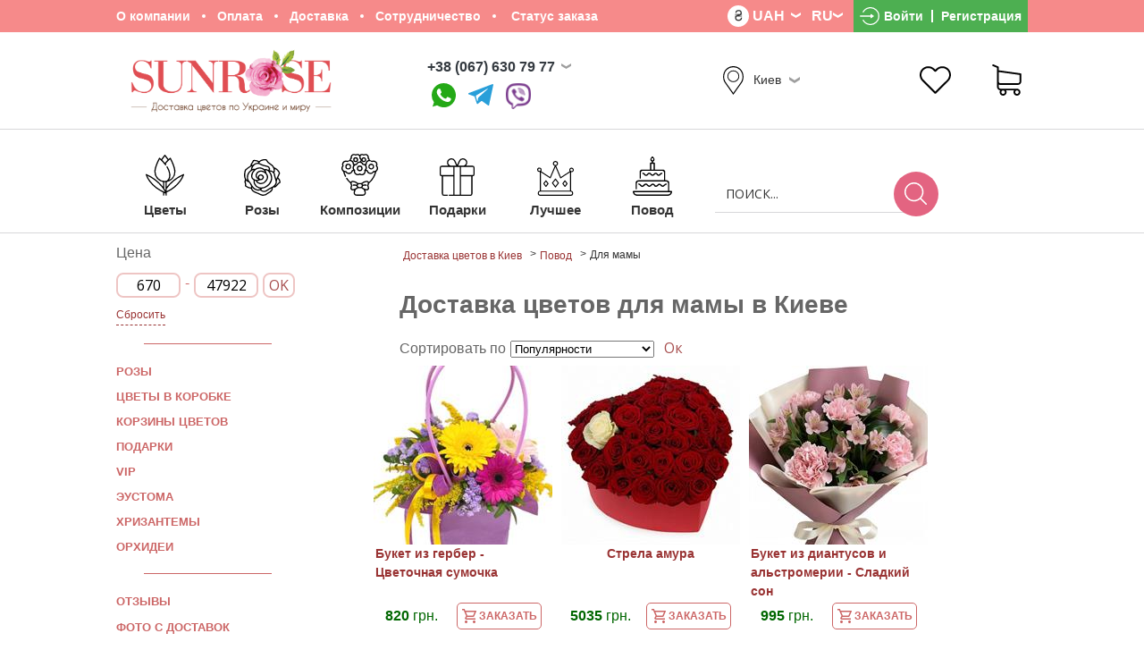

--- FILE ---
content_type: text/html; charset=utf-8
request_url: https://sunrose.com.ua/flowers-delivery-kiev/occasion/mother
body_size: 27173
content:



<!DOCTYPE html>

<html class="no-js">
<head>
    <meta charset="UTF-8" />
    <meta name="viewport" content="width=device-width" />
    <meta name="google-site-verification" content="LfQsulFppTzSkL_tOGEoCVqaZZer3kDqWvjeM8m37JI" />
    <meta name="format-detection" content="telephone=no">
    <meta name="viewport" content="width=device-width, initial-scale=1, shrink-to-fit=no">
    <meta name="p:domain_verify" content="265c0e5564d4b371f2364ba7d6b473d0" />
    <title>Заказать букет для мамы в Киеве, доставка цветов для мамы по Киеву - SunRose</title>
    <link rel="icon" type="image/x-icon" href="/favicon.ico?v=d2aeb1b77c1fe437" />
    <link rel="apple-touch-icon" href="/favicon.png?v=798e1a66e690d502" />
<link rel="alternate" href="https://sunrose.com.ua/flowers-delivery-kiev/occasion/mother" hreflang="x-default" />
    <link rel="stylesheet" href="/bundles/Content/basketStyle?v=H3mMRUEvwZCbl7uh2rqsYMxNyRQYFmiahsBN2bvkNAk1" />

    
    
    
    <script type="application/ld+json">
        {
          "@context": "https://schema.org",
          "@type": "Product",
          "aggregateRating": {
            "@type": "AggregateRating",
            "ratingValue": "4.6",
            "reviewCount": "43",
            "bestRating": "5",
            "worstRating": "1"
          },
          "offers": {
            "@type": "AggregateOffer",
            "priceCurrency": "UAH",
            "highPrice": "47922",
            "lowPrice": "670",
            "offerCount": "656"
          },
          "description": "Заказ букетов для мамы в Киеве ✿Круглосуточная доставка 24/7 ✿Лучшие Цены ✔Большой Выбор ✔Дарите эмоции и внимание легко ➔Заходите!",
          "name": "Заказать букет для мамы в Киеве, доставка цветов для мамы по Киеву - SunRose",
          "url": "https://sunrose.com.ua/flowers-delivery-kiev/occasion/mother"
        }
    </script>

    
    
    <script>
        (function (w, d, s, l, i) {
            w[l] = w[l] || [];
            w[l].push({
                'gtm.start': new Date().getTime(),
                event: 'gtm.js'
            });
            var f = d.getElementsByTagName(s)[0],
                j = d.createElement(s),
                dl = l != 'dataLayer' ? '&l=' + l : '';
            j.async = true;
            j.src = 'https://www.googletagmanager.com/gtm.js?id=' + i + dl;
            f.parentNode.insertBefore(j, f);
        })(window, document, 'script', 'dataLayer', 'GTM-KN27QF');
    </script>
    <script src="/bundles/js/jquery?v=LgpT4cf3SMaOn5VMaboanW-W7BGKbrpnPaiuiNCXcRY1"></script>

    <link rel="stylesheet" href="/bundles/Content/simpleSidebar?v=YNNFxCBemtIY_dD5Borj3BJCeW9IFip8_DeneComn1E1" />

    
    <link rel="alternate" hreflang="ru" href="https://sunrose.com.ua/flowers-delivery-kiev/occasion/mother" />
    <link rel="alternate" hreflang="uk" href="https://sunrose.com.ua/uk/flowers-delivery-kiev/occasion/mother" />
    <link rel="alternate" hreflang="en" href="https://sunrose.com.ua/en/flowers-delivery-kiev/occasion/mother" />

    
    
    
    <link rel="stylesheet" href="/Content/Styles/bootstrap.min.css" />

    <link rel="stylesheet" href="/Content/Layout?v=fRIoRvTjLPqoS70PtPTFk_oCwtuKjNhgSJWcSUgZM7M1" />

    <link rel="stylesheet" href="/bundles/Content/dPopup?v=ZR2UDd2lVCqBoTO2eYOXIct0HoiPW01cwgxGVyCWDC41" />

    <script src="/bundles/JsLayout?v=LYydcCNJrKSGTs1a3vnzhQRYIU4XVefH1kcqn_ymcA41"></script>

    <link rel="stylesheet" href="/bundles/Content/mobileMenu?v=-xhJUTGesABPiduKgRpnUFO0UTnYoAkonwp43TMq1Ew1" />

    <link rel="stylesheet" href="/Content/select-city?v=3GXX6hLY7LTpOGq6kBlGf0PNbqWIEs4Q9ArJCaIxJTU1" />

    <script src="/bundles/js/selectCity?v=7PvsPbRx-jNFeBk4GWpw4v_Mqn1ASqkbHJEQINNPtJg1"></script>

    <script src="/Content/global-search?v=Ccfim_rKFqgY1i4JDrDNXNgdINlp2Xt4RZvy0cwgVas1"></script>

    <script src="/bundles/js/addSourceToText?v=8BcXKLb0AeR9hvi3avX_YF4pFIISVxcLhMDQLacp08E1"></script>

    
    <script src="/Scripts/bootstrap.min.js"></script>

    
    <meta name="description" content="Заказ букетов для мамы в Киеве ✿Круглосуточная доставка 24/7 ✿Лучшие Цены ✔Большой Выбор ✔Дарите эмоции и внимание легко ➔Заходите!" />
    <meta name="keywords" />
    <meta http-equiv="pragma" content="no-cache" />
    <meta http-equiv="imagetoolbar" content="no" />
    <link rel="canonical" href="https://sunrose.com.ua/flowers-delivery-kiev/occasion/mother" />
        <meta name="robots" content="index, follow" />
    <meta name="revisit" content="5 days" />
    <meta name="revisit-after" content="5 days" />
    <script src="/bundles/js/ProductCatalog?v=STc-7xaNGygcS8JuXliaOCnTESEC9LqJ6l20VsAzuBE1"></script>

    <link rel="stylesheet" href="/Content/ProductCatalog?v=SxjzEyYfABXdwAl8WyYS5qAliST2lRwYo5uplsZKgOY1" />

    <link rel="stylesheet" href="/Content/Styles/jquery.rating.css" />

    <link rel="stylesheet" href="/bundles/Content/pagination?v=_vl_GCom4X6HXQaPTRTA8KMieyJucfUAEwdHlgvVXIk1" />


    
    
    <script src="/bundles/js/orderStatus?v=Fa4SiPPECMyDOpBcYMyrucFgPIRn4vlGjB7CSsbDsBU1"></script>

    <script src="/Content/custom.js?v=BzNfYOOs3WvEzTevojqp0TPngCex4DnUboBsH0aXaEY1"></script>

    
    <script src="/Scripts/vue/vue.min.js"></script>

    <script type="text/javascript">
        (function (d, w, s) {
            var widgetHash = 'AYqP2SXb9jq9JeA8deCP', bch = d.createElement(s); bch.type = 'text/javascript'; bch.async = true;
            bch.src = '//widgets.binotel.com/chat/widgets/' + widgetHash + '.js';
            var sn = d.getElementsByTagName(s)[0]; sn.parentNode.insertBefore(bch, sn);
        })(document, window, 'script');
    </script>
    <script src="/bundles/js/binotelLang?v=UwlTRTUxDuIxIj0uZCdNyrwCl6xu7cuz7-YcBcRb5do1"></script>

    <link href="https://fonts.googleapis.com/css?family=Open+Sans:400,400i,600,700" rel="stylesheet">
    <script src="https://challenges.cloudflare.com/turnstile/v0/api.js?render=explicit&onload=onloadTurnstileCallback"></script>
    <script src="/Scripts/jquery.signalR-2.4.3.min.js"></script>

    <script src="/signalr/hubs"></script>
    <script src="/bundles/js/manager-notification?v=aCGurhe_rkmksqlllJ8FUrmAtEsSvw1WqIGrkI-zusM1"></script>

</head>
<body>
    <noscript>
        <iframe height="0" src="https://www.googletagmanager.com/ns.html?id=GTM-KN27QF" style="display: none; visibility: hidden" width="0"></iframe>
    </noscript>
    

<style>
    .dropdown-money {
        display: none;
        position: absolute;
        border-radius: 10px;
        background-color: #fff;
        box-shadow: 0px 8px 16px 0px rgba(0,0,0,0.2);
        z-index: 1;
    }

    .show {
        display: block;
    }
</style>

<div id="wrapper">
    <div v-if="showMobileForm" v-cloak style="position: absolute; left: 0; left: 1rem; top: 7rem;">


<div class="select-city-background"></div>
<div class="container select-city-form f">
    <div class="row" style="padding: 5px 0;">
        <div class="col-11"></div>
        <div class="col-1" v-on:click="changeVisible()" style="cursor: pointer; background-image: url(/Content/images/close.png); background-repeat: no-repeat;
            height: 12px; background-size: 12px; padding: 0;"></div>
    </div>
    <div class="row">
        <div class="col-12 city-form-input">
            <input v-bind:placeholder="currentCity" v-on:input="checkCity($event.target.value)" v-on:blur="hideCities()">
            <div v-if="showCitiesList" class="dropdown-list">
                <ul>
                    <li v-for="city in citiesList" class="city-form-item" v-bind:value="city.value"
                        v-on:mousedown="selectCity(changeCity(city.value))">
                        {{city.name}}
                    </li>
                </ul>
            </div>
        </div>
    </div>
    <div v-if="showLinkToContacts">
        <div class="row">
            <div class="col-12 city-hint">
                К сожалению, такого города нет, но Вы можете <a href="https://sunrose.com.ua/contact" style="color:#da3057"><u>обратиться к менеджерам для уточнения</u></a>
            </div>
        </div>
    </div>
    <div v-else>
        <div class="row">
            <div class="col-12 city-hint">
                Начните вводить название города, а мы вам подскажем
            </div>
        </div>
    </div>
    <div class="row fast-city-block">
        <div class="col-6 fast-city-item" v-for="city in fastSearchCities" value="city.value"
             v-on:mousedown="selectCity(changeCity(city.value))">
            <span>{{city.name}}</span>
        </div>
    </div>
</div>

    </div>
    <div id="sidebar-wrapper">
        <ul class="sidebar-nav">
            <li class="headMobile">
                <div сlass="BlockCity">
                    <div class="ImageCity">
                        <img src="/Content/MobileFile/imgCity.svg" alt="" />
                        <div id="mobileCity" v-on:click.prevent="changeVisible('mobile')" style="display: flex; justify-content: flex-start; align-items: center;">
                            <a class="headMobileLocation">
                                Киев
                            </a>
                            <img src="/Content/MobileFile/imgCheckType.svg" alt="" style="margin-bottom: 10px" />
                        </div>
                    </div>
                </div>
            </li>

            <li class="itemMobile1">
                <div class="dropdown lang-selector-mobile" style="margin-left: 10%">
                    <span class="dropbtn" style="outline: none;">
                        <span class="headMobileLocation">RU</span>
                        <img src="/Content/MobileFile/imgCheckType.svg" alt="" style="margin-bottom: 10px" />
                    </span>
                    <ul class="dropdown-content" id="langDropdown">

                                <li>
                                    <a href="/uk/flowers-delivery-kiev/occasion/mother" style="background-color: transparent; outline: none;" type="submit" name="language" class="dropdown-item" value=uk>UK</a>
                                </li>
                                <li>
                                    <a href="/en/flowers-delivery-kiev/occasion/mother" style="background-color: transparent; outline: none;" type="submit" name="language" class="dropdown-item" value=en>EN</a>
                                </li>
                    </ul>
                </div>

                <div class="dropdown currency-selector-mobile">
                    <button class="dropbtnMoney" style="outline: none;">
                        <span class="headMobileLocation">UAH</span>
                        <img src="/Content/MobileFile/imgCheckType.svg" alt="" style="margin-bottom: 10px" />
                    </button>
                    <form action="/base/change-currency" method="POST" class="dropdown-money" id="dropMoney">
                                <button style="background-color: transparent; outline: none;" type="submit" name="currency" class="dropdown-item" value=eur>EUR</button>
                                <button style="background-color: transparent; outline: none;" type="submit" name="currency" class="dropdown-item" value=gbp>GBP</button>
                                <button style="background-color: transparent; outline: none;" type="submit" name="currency" class="dropdown-item" value=PLN>PLN</button>
                                <button style="background-color: transparent; outline: none;" type="submit" name="currency" class="dropdown-item" value=usd>USD</button>
                    </form>
                </div>
            </li>

            <li style="height: 51px;">
                <div style="margin-top: 10px;">
                    <img alt="img" src="/Content/MobileFile/enter.svg?v=3cb368ea4cb9437f" style="width: 32px; margin-right: 5px;" />

<a class="menuReg" href="/account/logon" rel="nofollow" style="margin-left:15px;">Войти</a>                        <span>|</span>
<a class="menuReg" href="/account/register" rel="nofollow">Регистрация</a>                </div>
            </li>
            <li class="BlockMagazin">
                <div class="accordion" id="allFlowers" style="padding-top: 10px;">
                    <img alt="img" src="/Content/MobileFile/magazinFlower.svg?v=850a6e8f54d57af7" style="width: 32px; margin-right: 10px;" />
                    <a href="/flowers" class="menuReg" style="margin-left: 10px;">
                        Каталог цветов
                    </a>
                </div>
            </li>
            <li>
                    <div class="accordion" id=accordionflowers style="background: rgba(246, 138, 138, 0.25); border-top: 3px solid white;">
                        <div style="display: flex; flex-direction: row; justify-content: flex-start; align-items: center; height: 61px;">
                            <span style="text-indent: 10px; margin-top: 10px;">

                                <svg width="50px" height="50px" fill="grey">
                                    <use xlink:href="/Content/images/sprite.svg?v=1.1.8#icon-menu-flowers"></use>
                                </svg>
                            </span>
                            <a data-toggle="collapse" data-target="#collapseflowers" href="#collapseflowers" aria-expanded="false" aria-controls=collapseflowers id="headingflowers" class="imgReg">
                                Цветы
                            </a>
                            <img src="/Content/MobileFile/open.svg" alt="Alternate Text" class="reverse" style="margin-right: 3%" />
                        </div>

                        <div id=collapseflowers class="collapse showdrp" aria-labelledby="headingflowers" data-parent="#accordionflowers" style="border-top: none;">
                            <ul style="font-size: 0.8rem; margin-left: 10px;">
                                <li>

                                    <a href="/flowers" class="item-wrapper">
                                        Все Цветы
                                    </a>
                                </li>
                                    <li>
                                        <a href="/flowers/alstroemerias" class="hovData">
                                            Альстромерии
                                        </a>
                                    </li>
                                    <li>
                                        <a href="/flowers/carnations" class="hovData">
                                            Гвоздики
                                        </a>
                                    </li>
                                    <li>
                                        <a href="/flowers/gerberas" class="hovData">
                                            Герберы
                                        </a>
                                    </li>
                                    <li>
                                        <a href="/flowers/gipsofila" class="hovData">
                                            Гипсофила
                                        </a>
                                    </li>
                                    <li>
                                        <a href="/flowers/hydrangeas" class="hovData">
                                            Гортензии
                                        </a>
                                    </li>
                                    <li>
                                        <a href="/flowers/delfinium" class="hovData">
                                            Дельфиниум
                                        </a>
                                    </li>
                                    <li>
                                        <a href="/flowers/irises" class="hovData">
                                            Ирисы
                                        </a>
                                    </li>
                                    <li>
                                        <a href="/flowers/callas" class="hovData">
                                            Каллы
                                        </a>
                                    </li>
                                    <li>
                                        <a href="/flowers/lilies" class="hovData">
                                            Лилии
                                        </a>
                                    </li>
                                    <li>
                                        <a href="/flowers/matiola" class="hovData">
                                            Маттиола
                                        </a>
                                    </li>
                                    <li>
                                        <a href="/flowers/orchids" class="hovData">
                                            Орхидеи
                                        </a>
                                    </li>
                                    <li>
                                        <a href="/flowers/pions" class="hovData">
                                            Пионы
                                        </a>
                                    </li>
                                    <li>
                                        <a href="/flowers/tanatsetum" class="hovData">
                                            Полевая ромашка (танацетум)
                                        </a>
                                    </li>
                                    <li>
                                        <a href="/flowers/ranunkulyus" class="hovData">
                                            Ранункулюс
                                        </a>
                                    </li>
                                    <li>
                                        <a href="/flowers/statytsia" class="hovData">
                                            Статица
                                        </a>
                                    </li>
                                    <li>
                                        <a href="/flowers/sukhotsvity" class="hovData">
                                            Сухоцветы
                                        </a>
                                    </li>
                                    <li>
                                        <a href="/flowers/tyulpany" class="hovData">
                                            Тюльпаны
                                        </a>
                                    </li>
                                    <li>
                                        <a href="/flowers/freziya" class="hovData">
                                            Фрезия
                                        </a>
                                    </li>
                                    <li>
                                        <a href="/flowers/chrysanthemums" class="hovData">
                                            Хризантемы
                                        </a>
                                    </li>
                                    <li>
                                        <a href="/flowers/eustoma" class="hovData">
                                            Эустома
                                        </a>
                                    </li>
                            </ul>
                        </div>
                    </div>
                    <div class="accordion" id=accordionroses style="background: rgba(246, 138, 138, 0.25); border-top: 3px solid white;">
                        <div style="display: flex; flex-direction: row; justify-content: flex-start; align-items: center; height: 61px;">
                            <span style="text-indent: 10px; margin-top: 10px;">

                                <svg width="50px" height="50px" fill="grey">
                                    <use xlink:href="/Content/images/sprite.svg?v=1.1.8#icon-menu-roses"></use>
                                </svg>
                            </span>
                            <a data-toggle="collapse" data-target="#collapseroses" href="#collapseroses" aria-expanded="false" aria-controls=collapseroses id="headingroses" class="imgReg">
                                Розы
                            </a>
                            <img src="/Content/MobileFile/open.svg" alt="Alternate Text" class="reverse" style="margin-right: 3%" />
                        </div>

                        <div id=collapseroses class="collapse showdrp" aria-labelledby="headingroses" data-parent="#accordionroses" style="border-top: none;">
                            <ul style="font-size: 0.8rem; margin-left: 10px;">
                                <li>

                                    <a href="/roses" class="item-wrapper">
                                        Все Розы
                                    </a>
                                </li>
                                    <li>
                                        <a href="/roses/5-roses" class="hovData">
                                            5 роз
                                        </a>
                                    </li>
                                    <li>
                                        <a href="/roses/7-roses" class="hovData">
                                            7 роз
                                        </a>
                                    </li>
                                    <li>
                                        <a href="/roses/9-roz" class="hovData">
                                            9 роз
                                        </a>
                                    </li>
                                    <li>
                                        <a href="/roses/11-roz" class="hovData">
                                            11 роз
                                        </a>
                                    </li>
                                    <li>
                                        <a href="/roses/15-roz" class="hovData">
                                            15 роз
                                        </a>
                                    </li>
                                    <li>
                                        <a href="/roses/21roses" class="hovData">
                                            21 роза
                                        </a>
                                    </li>
                                    <li>
                                        <a href="/roses/25roses" class="hovData">
                                            25 роз
                                        </a>
                                    </li>
                                    <li>
                                        <a href="/roses/51-roza" class="hovData">
                                            51 роза
                                        </a>
                                    </li>
                                    <li>
                                        <a href="/roses/101roses" class="hovData">
                                            101 роза
                                        </a>
                                    </li>
                                    <li>
                                        <a href="/roses/white" class="hovData">
                                            Белые
                                        </a>
                                    </li>
                                    <li>
                                        <a href="/roses/florich" class="hovData">
                                            Долгосвежие
                                        </a>
                                    </li>
                                    <li>
                                        <a href="/roses/yellow" class="hovData">
                                            Желтые
                                        </a>
                                    </li>
                                    <li>
                                        <a href="/roses/importni-troiandy-60cm" class="hovData">
                                            Импортные розы 60 см
                                        </a>
                                    </li>
                                    <li>
                                        <a href="/roses/importnyie" class="hovData">
                                            Импортные розы 80 см
                                        </a>
                                    </li>
                                    <li>
                                        <a href="/roses/red" class="hovData">
                                            Красные розы
                                        </a>
                                    </li>
                                    <li>
                                        <a href="/roses/cream" class="hovData">
                                            Кремовые
                                        </a>
                                    </li>
                                    <li>
                                        <a href="/roses/kustovyie" class="hovData">
                                            Кустовые  розы
                                        </a>
                                    </li>
                                    <li>
                                        <a href="/roses/pivoniiepodibni-troiandy-sprei" class="hovData">
                                            Кустовые пионовидные розы
                                        </a>
                                    </li>
                                    <li>
                                        <a href="/roses/pionividnaya-roza" class="hovData">
                                            Пионовидные розы
                                        </a>
                                    </li>
                                    <li>
                                        <a href="/roses/different-roses" class="hovData">
                                            Разноцветные
                                        </a>
                                    </li>
                                    <li>
                                        <a href="/roses/pink" class="hovData">
                                            Розовые
                                        </a>
                                    </li>
                                    <li>
                                        <a href="/roses/rose-in-box" class="hovData">
                                            Розы в коробке
                                        </a>
                                    </li>
                                    <li>
                                        <a href="/roses/blue" class="hovData">
                                            Синие
                                        </a>
                                    </li>
                                    <li>
                                        <a href="/roses/frantsuzki-troiandy" class="hovData">
                                            Французкие розы
                                        </a>
                                    </li>
                            </ul>
                        </div>
                    </div>
                    <div class="accordion" id=accordioncompositions style="background: rgba(246, 138, 138, 0.25); border-top: 3px solid white;">
                        <div style="display: flex; flex-direction: row; justify-content: flex-start; align-items: center; height: 61px;">
                            <span style="text-indent: 10px; margin-top: 10px;">

                                <svg width="50px" height="50px" fill="grey">
                                    <use xlink:href="/Content/images/sprite.svg?v=1.1.8#icon-menu-compositions"></use>
                                </svg>
                            </span>
                            <a data-toggle="collapse" data-target="#collapsecompositions" href="#collapsecompositions" aria-expanded="false" aria-controls=collapsecompositions id="headingcompositions" class="imgReg">
                                Композиции
                            </a>
                            <img src="/Content/MobileFile/open.svg" alt="Alternate Text" class="reverse" style="margin-right: 3%" />
                        </div>

                        <div id=collapsecompositions class="collapse showdrp" aria-labelledby="headingcompositions" data-parent="#accordioncompositions" style="border-top: none;">
                            <ul style="font-size: 0.8rem; margin-left: 10px;">
                                <li>

                                    <a href="/compositions" class="item-wrapper">
                                        Все Композиции
                                    </a>
                                </li>
                                    <li>
                                        <a href="/compositions/toys-from-flowers" class="hovData">
                                            Игрушки из цветов
                                        </a>
                                    </li>
                                    <li>
                                        <a href="/compositions/flower-baskets" class="hovData">
                                            Корзины цветов
                                        </a>
                                    </li>
                                    <li>
                                        <a href="/compositions/monobuket" class="hovData">
                                            Монобукеты
                                        </a>
                                    </li>
                                    <li>
                                        <a href="/compositions/patriot" class="hovData">
                                            Патриотические букеты
                                        </a>
                                    </li>
                                    <li>
                                        <a href="/compositions/gift-combo-sets" class="hovData">
                                            Подарочные комбо наборы
                                        </a>
                                    </li>
                                    <li>
                                        <a href="/compositions/flower-heart" class="hovData">
                                            Сердца из цветов
                                        </a>
                                    </li>
                                    <li>
                                        <a href="/compositions/flower-words" class="hovData">
                                            Слова из цветов
                                        </a>
                                    </li>
                                    <li>
                                        <a href="/compositions/flowerbox" class="hovData">
                                            Цветы в коробке
                                        </a>
                                    </li>
                                    <li>
                                        <a href="/compositions/tsvety-s-makarunami" class="hovData">
                                            Цветы с макарунами
                                        </a>
                                    </li>
                            </ul>
                        </div>
                    </div>
                    <div class="accordion" id=accordiongifts style="background: rgba(246, 138, 138, 0.25); border-top: 3px solid white;">
                        <div style="display: flex; flex-direction: row; justify-content: flex-start; align-items: center; height: 61px;">
                            <span style="text-indent: 10px; margin-top: 10px;">

                                <svg width="50px" height="50px" fill="grey">
                                    <use xlink:href="/Content/images/sprite.svg?v=1.1.8#icon-menu-gifts"></use>
                                </svg>
                            </span>
                            <a data-toggle="collapse" data-target="#collapsegifts" href="#collapsegifts" aria-expanded="false" aria-controls=collapsegifts id="headinggifts" class="imgReg">
                                Подарки
                            </a>
                            <img src="/Content/MobileFile/open.svg" alt="Alternate Text" class="reverse" style="margin-right: 3%" />
                        </div>

                        <div id=collapsegifts class="collapse showdrp" aria-labelledby="headinggifts" data-parent="#accordiongifts" style="border-top: none;">
                            <ul style="font-size: 0.8rem; margin-left: 10px;">
                                <li>

                                    <a href="/gifts" class="item-wrapper">
                                        Все Подарки
                                    </a>
                                </li>
                                    <li>
                                        <a href="/gifts/sweets-bouquets" class="hovData">
                                            Букеты из конфет
                                        </a>
                                    </li>
                                    <li>
                                        <a href="/gifts/vases" class="hovData">
                                            Вазы
                                        </a>
                                    </li>
                                    <li>
                                        <a href="/gifts/balloons" class="hovData">
                                            Воздушные шары
                                        </a>
                                    </li>
                                    <li>
                                        <a href="/gifts/toys" class="hovData">
                                            Игрушки
                                        </a>
                                    </li>
                                    <li>
                                        <a href="/gifts/houseplants" class="hovData">
                                            Комнатные растения
                                        </a>
                                    </li>
                                    <li>
                                        <a href="/gifts/candy" class="hovData">
                                            Конфеты
                                        </a>
                                    </li>
                                    <li>
                                        <a href="/gifts/fruit-basket" class="hovData">
                                            Корзины фруктов
                                        </a>
                                    </li>
                                    <li>
                                        <a href="/gifts/drinks" class="hovData">
                                            Напитки
                                        </a>
                                    </li>
                                    <li>
                                        <a href="/gifts/cards" class="hovData">
                                            Открытки
                                        </a>
                                    </li>
                                    <li>
                                        <a href="/gifts/gift-baskets" class="hovData">
                                            Подарочные наборы
                                        </a>
                                    </li>
                                    <li>
                                        <a href="/gifts/cakes" class="hovData">
                                            Торты
                                        </a>
                                    </li>
                            </ul>
                        </div>
                    </div>
                    <div class="accordion" id=accordiondeals style="background: rgba(246, 138, 138, 0.25); border-top: 3px solid white;">
                        <div style="display: flex; flex-direction: row; justify-content: flex-start; align-items: center; height: 61px;">
                            <span style="text-indent: 10px; margin-top: 10px;">

                                <svg width="50px" height="50px" fill="grey">
                                    <use xlink:href="/Content/images/sprite.svg?v=1.1.8#icon-menu-deals"></use>
                                </svg>
                            </span>
                            <a data-toggle="collapse" data-target="#collapsedeals" href="#collapsedeals" aria-expanded="false" aria-controls=collapsedeals id="headingdeals" class="imgReg">
                                Лучшее
                            </a>
                            <img src="/Content/MobileFile/open.svg" alt="Alternate Text" class="reverse" style="margin-right: 3%" />
                        </div>

                        <div id=collapsedeals class="collapse showdrp" aria-labelledby="headingdeals" data-parent="#accordiondeals" style="border-top: none;">
                            <ul style="font-size: 0.8rem; margin-left: 10px;">
                                <li>

                                    <a href="/deals" class="item-wrapper">
                                        Все Лучшее
                                    </a>
                                </li>
                                    <li>
                                        <a href="/deals/vip" class="hovData">
                                            VIP букеты
                                        </a>
                                    </li>
                                    <li>
                                        <a href="/deals/large" class="hovData">
                                            Большие букеты роз
                                        </a>
                                    </li>
                                    <li>
                                        <a href="/deals/101roses" class="hovData">
                                            Букеты из 101 розы
                                        </a>
                                    </li>
                                    <li>
                                        <a href="/deals/small" class="hovData">
                                            Небольшие букеты роз
                                        </a>
                                    </li>
                                    <li>
                                        <a href="/deals/budget" class="hovData">
                                            Недорогие
                                        </a>
                                    </li>
                                    <li>
                                        <a href="/deals/medium" class="hovData">
                                            Средние букеты роз
                                        </a>
                                    </li>
                                    <li>
                                        <a href="/deals/hit" class="hovData">
                                            Хиты продаж
                                        </a>
                                    </li>
                                    <li>
                                        <a href="/deals/exclusive" class="hovData">
                                            Эксклюзив
                                        </a>
                                    </li>
                            </ul>
                        </div>
                    </div>
                    <div class="accordion" id=accordionoccasion style="background: rgba(246, 138, 138, 0.25); border-top: 3px solid white;">
                        <div style="display: flex; flex-direction: row; justify-content: flex-start; align-items: center; height: 61px;">
                            <span style="text-indent: 10px; margin-top: 10px;">

                                <svg width="50px" height="50px" fill="grey">
                                    <use xlink:href="/Content/images/sprite.svg?v=1.1.8#icon-menu-occasion"></use>
                                </svg>
                            </span>
                            <a data-toggle="collapse" data-target="#collapseoccasion" href="#collapseoccasion" aria-expanded="false" aria-controls=collapseoccasion id="headingoccasion" class="imgReg">
                                Повод
                            </a>
                            <img src="/Content/MobileFile/open.svg" alt="Alternate Text" class="reverse" style="margin-right: 3%" />
                        </div>

                        <div id=collapseoccasion class="collapse showdrp" aria-labelledby="headingoccasion" data-parent="#accordionoccasion" style="border-top: none;">
                            <ul style="font-size: 0.8rem; margin-left: 10px;">
                                <li>

                                    <a href="/occasion" class="item-wrapper">
                                        Все Поводы
                                    </a>
                                </li>
                                    <li>
                                        <a href="/occasion/14february" class="hovData">
                                            14 Февраля
                                        </a>
                                    </li>
                                    <li>
                                        <a href="/occasion/birthday" class="hovData">
                                            День рождения
                                        </a>
                                    </li>
                                    <li>
                                        <a href="/occasion/kids" class="hovData">
                                            Для детей
                                        </a>
                                    </li>
                                    <li>
                                        <a href="/occasion/mother" class="hovData">
                                            Для мамы
                                        </a>
                                    </li>
                                    <li>
                                        <a href="/occasion/man" class="hovData">
                                            Для мужчины
                                        </a>
                                    </li>
                                    <li>
                                        <a href="/occasion/colleague" class="hovData">
                                            Коллеге
                                        </a>
                                    </li>
                                    <li>
                                        <a href="/occasion/love" class="hovData">
                                            Люблю
                                        </a>
                                    </li>
                                    <li>
                                        <a href="/occasion/girlfriend" class="hovData">
                                            Подруге
                                        </a>
                                    </li>
                                    <li>
                                        <a href="/occasion/wedding" class="hovData">
                                            Свадьба
                                        </a>
                                    </li>
                                    <li>
                                        <a href="/occasion/mother-law" class="hovData">
                                            Свекрови
                                        </a>
                                    </li>
                                    <li>
                                        <a href="/occasion/mother-in-law" class="hovData">
                                            Тёще
                                        </a>
                                    </li>
                                    <li>
                                        <a href="/occasion/mourning" class="hovData">
                                            Траур
                                        </a>
                                    </li>
                                    <li>
                                        <a href="/occasion/anniversary" class="hovData">
                                            Юбилей
                                        </a>
                                    </li>
                            </ul>
                        </div>
                    </div>
            </li>
            <li>
                <div class="socials" style="margin-top: 5%; justify-content: space-around;">
                    <a href="https://api.whatsapp.com/send?phone=380676307977" class="social" rel="nofollow" title="+380676307977" style="text-indent: 0;">
<svg class="icon-svg icon-phone" width="100%" height="100%">
    <use xlink:href="/Content/images/sprite.svg?v=1.1.8#icon-phone"></use>
</svg>
                    </a>
                    <a href="https://telegram.me/Sunrosebot" class="social" rel="nofollow" title="Sunrosebot" style="text-indent: 0;">
<svg class="icon-svg icon-telega" width="100%" height="100%">
    <use xlink:href="/Content/images/sprite.svg?v=1.1.8#icon-telega"></use>
</svg>
                    </a>
                    <a href="viber://pa?chatURI=sunrose_com_ua" class="social" rel="nofollow" title="sunrose_com_ua" style="text-indent: 0;">
<svg class="icon-svg icon-viber" width="100%" height="100%">
    <use xlink:href="/Content/images/sprite.svg?v=1.1.8#icon-viber"></use>
</svg>
                    </a>
                </div>
            </li>
            <li class="otherBlockInf">
                <div class="otherInfo">
                    <img style="width: 50px; height: 50px; margin-left: 4%;" src="/Content/MobileFile/contact.svg" alt="Alternate Text" />
                    <a class="aReg" href="/contact">Контакты</a>
                </div>
            </li>

            <li class="otherBlockInf">
                <div class="otherInfo">
                    <img style="width: 50px; height: 50px; margin-left: 4%;" src="/Content/MobileFile/statusOrder.svg" alt="Alternate Text" />
                    <a id="orderStatusLink" href="#" class="aReg" data-lang="">
                        Статус заказа
                    </a>
                </div>
            </li>
            <li>
                <div class="otherInfo">
                    <img style="width: 50px; height: 50px; margin-left: 4%;" src="/Content/MobileFile/delivery.svg" alt="Alternate Text" />
                    <a class="aReg" href="/delivery">Доставка</a>
                </div>
            </li>

            <li>
                <div class="otherInfo">
                    <img style="width: 50px; height: 50px; margin-left: 4%;" src="/Content/MobileFile/pay.svg" alt="Alternate Text" />
                    <a class="aReg" href="/payment">Оплата</a>
                </div>
            </li>

            <li>
                <div class="otherInfo">
                    <img style="width: 50px; height: 50px; margin-left: 4%;" src="/Content/MobileFile/review.svg" alt="Alternate Text" />
                    <a class="aReg" href="/feedback">Отзывы</a>
                </div>
            </li>

            <li>
                <div class="otherInfo">
                    <img style="width: 50px; height: 50px; margin-left: 4%;" src="/Content/MobileFile/photoDelivery.svg" alt="Alternate Text" />
                    <a class="aReg" href="/foto">Фото с доставок</a>
                </div>
            </li>

            <li style="margin-top: 4%;">
                <div class="otherInfo">
                    <img style="width: 50px; height: 50px; margin-left: 4%;" src="/Content/MobileFile/returnPolicy.svg" alt="Alternate Text" />
                    <a class="aReg" href="/refund">Политика возврата</a>
                </div>
            </li>
        </ul>
    </div>

    <div class="closeMenu">
        <a id="menu-toggle-close" class="btn" onclick="closeMenu()"></a>
    </div>
</div>

<script>
    var imageRev = document.getElementsByClassName("imgReg");
    var image = document.getElementsByClassName("reverse");
    var divDrop = document.getElementsByClassName("showdrp");
    function myFunction() {
    }

    document.addEventListener("DOMContentLoaded", function () {
        const langSelector = document.querySelector(".lang-selector-mobile");
        const langDropdown = document.getElementById("langDropdown");
        const currencySelector = document.querySelector(".currency-selector-mobile");
        const currencyDropdown = document.getElementById("dropMoney");

        langSelector.addEventListener("click", function (e) {
            e.stopPropagation();
            const isOpen = langDropdown.classList.contains("show");
            langDropdown.classList.toggle("show", !isOpen);
            currencyDropdown.classList.remove("show");
        });

        currencySelector.addEventListener("click", function (e) {
            e.stopPropagation();
            const isOpen = currencyDropdown.classList.contains("show");
            currencyDropdown.classList.toggle("show", !isOpen);
            langDropdown.classList.remove("show");
        });

        document.addEventListener("click", function (e) {
            if (!langSelector.contains(e.target)) {
                langDropdown.classList.remove("show");
            }
            if (!currencySelector.contains(e.target)) {
                currencyDropdown.classList.remove("show");
            }
        });
    });

    window.onclick = function (event) {
        if (!event.target.matches('.dropbtn')) {
            var dropdowns = document.getElementsByClassName("dropdown-content");
            var i;
            for (i = 0; i < dropdowns.length; i++) {
                var openDropdown = dropdowns[i];
                if (openDropdown.classList.contains('show')) {
                    openDropdown.classList.remove('show');
                }
            }
        }
        if (!event.target.matches('.dropbtnMoney')) {
            var dropdowns = document.getElementsByClassName("dropdown-money");
            var i;
            for (i = 0; i < dropdowns.length; i++) {
                var openDropdown = dropdowns[i];
                if (openDropdown.classList.contains('show')) {
                    openDropdown.classList.remove('show');
                }
            }
        }
        $.each(imageRev,
            function (index) {
                $(this).click(function () {
                    var value = this.getAttribute('aria-expanded');
                    if (value === "false") {
                        clear();
                        image[index].style.transform = "rotate(90deg)";
                        divDrop[index].style.display = "block";
                    } else if (value === "true") {
                        image[index].style.transform = "rotate(0deg)";
                        divDrop[index].style.display = "none";
                    }
                });
            });
    }

    function clear() {
        for (var i = 0; i < imageRev.length; i++) {
            image[i].style.transform = "rotate(0deg)";
            divDrop[i].style.display = "none";
            imageRev[i].setAttribute('aria-expanded', "false");
        }
    }
</script>
    <a href="#total-container" rel="bookmark">
        <img alt="arrow_scroll_up" id="arrow_scroll_up" src="/Content/images/arrow_scroll_up.png?v=afe4dde136d7987b" />
    </a>

    <div class="p-wrapper">



<div class="p-header">
    <div class="top-line d-none d-md-block">
        <div class="container">
            <div class="top-line__inner">
                <nav class="nav">
                    <a class="nav__item" href="/about">О компании</a>
                    <a class="nav__item" href="/payment">Оплата</a>
                    <a class="nav__item" href="/delivery">Доставка</a>
                    <a class="nav__item" href="/partnership/shop">Сотрудничество</a>
                    <a id="orderStatusLink" href="#" class="nav__item" data-lang="">
                        Статус заказа
                    </a>
                </nav>
                <div style="display: inline-block;">

<div id="orderStatusDialog" class="text-center justify-content-center mb-2" style="display: none;" data-title="Статус заказа" data-error="Проверьте номер заказа">



<input id="cloudflare-siteKey" value="0x4AAAAAAAeM7PamPG55tzP1" hidden />

<div id="dialogMainContainer">
    <div class="orderStatusInnerDiv">
        <label class="d-block">Введите номер заказа</label>
        <input type="text" id="orderNumberTextbox" placeholder="номер заказа" />
    </div>
    <div class="orderStatusInnerDiv">
        <div id="cloudflare-captcha-container"></div>
        <input type="text" id="CloudflareTokenModal" hidden />
    </div>
    <div class="orderStatusInnerDiv btn-group d-flex justify-content-center mt-1">
        <button class="btn btn-submit">Oк</button>
        <button class="btn btn-close">Отмена</button>
    </div>
    <span id="errorMessage"></span>
</div>
</div>
                </div>
<script>
    function changeCurrency(currency) {
        window.location = "/base/change-currency?currency=" + currency;
    }
</script>

<div class="select">
    <span id="hat__currency-bl" class="select__title">
        <span class="select__item-icon">
            ₴
        </span>
        UAH
    </span>
    <span class="select__button">
<svg class="icon-svg icon-arrow" width="100%" height="100%">
    <use xlink:href="/Content/images/sprite.svg?v=1.1.8#icon-arrow"></use>
</svg>
    </span>
    <ul class="select__list">
            <li class="select__item" onclick="changeCurrency('eur')">
                <span class="select__item-icon">
                    €
                </span>
                EUR
            </li>
            <li class="select__item" onclick="changeCurrency('gbp')">
                <span class="select__item-icon">
                    &#163;
                </span>
                GBP
            </li>
            <li class="select__item" onclick="changeCurrency('PLN')">
                <span class="select__item-icon">
                    zł
                </span>
                PLN
            </li>
            <li class="select__item" onclick="changeCurrency('usd')">
                <span class="select__item-icon">
                    $
                </span>
                USD
            </li>
    </ul>
</div>

<script src="/bundles/js/lang-switcher?v=hBe8Ins7fxG71SbB1-ro2UOhjOE8ChyMNQPyRTNJii41"></script>

<link rel="stylesheet" href="/Content/lang-switcher?v=5OIpVWX8wyBCADmOr51wJzcJOq6qUvo7Ef2ic0JdV3Y1" />


<div class="lang-select-container">
    <div class="current-lang">
        <span id="langSwitcher" data-lang="ru">RU</span>
        <span>
<svg class="icon-svg icon-arrow" width="100%" height="100%">
    <use xlink:href="/Content/images/sprite.svg?v=1.1.8#icon-arrow"></use>
</svg>
        </span>
    </div>
    <ul class="lang-list">
            <li class="lang-select-item">
                <a href="/en/flowers-delivery-kiev/occasion/mother">EN</a>
            </li>
                            <li class="lang-select-item">
                <a href="/uk/flowers-delivery-kiev/occasion/mother">UK</a>
            </li>
    </ul>
</div>

<div class="login">
        <div>
<svg class="icon-svg icon-login" width="100%" height="100%">
    <use xlink:href="/Content/images/sprite.svg?v=1.1.8#icon-login"></use>
</svg>
            <a href="/account/logon" class="login__sign-in" rel="nofollow">Войти</a>
        </div>
        <span class="login__separator"></span>
        <div>
            <span>
                <a href="/account/register" class="login__sign-out" rel="nofollow">Регистрация</a>
            </span>
        </div>
</div>

<span id="ScMail" style="display: none"></span>
            </div>
        </div>
    </div>

    <div class="middle-line">
        <div class="container">
            <div>
                <div class="row p-3 d-flex justify-content-center" itemscope itemtype="http://schema.org/Organization">
                    <p style="display: none;">
                        <meta itemprop="name" content="SUNROSE">
                        <meta itemprop="url" content="https://sunrose.com.ua">

                        <div itemscope itemtype="http://schema.org/Florist" style="display: none;">
                            <meta itemprop="name" content="Доставка цветов по Украине и миру">
                            <meta itemprop="image" content="https://sunrose.com.ua/Content/images/SunRosLogo.png">
                            <meta itemprop="priceRange" content="от 250 грн">
                            <meta itemprop="openingHours" content="Mo-Su 08:00-20:00">
                            <meta itemprop="telephone" content="tel:+380676307977">
                    <p itemprop="address" itemscope="" itemtype="http://schema.org/PostalAddress" style="display: none">
                        <meta itemprop="postalCode" content="01021">
                        <meta itemprop="addressCountry" content="Украина">
                        <meta itemprop="addressLocality" content="Киев">
                        <meta itemprop="streetAddress" content="Кловский спуск, 20">
                    </p>
                </div>
                    <div itemscope itemtype="http://schema.org/LocalBusiness" style="display: none;">
                        <meta itemprop="name" content="Доставка цветов по Киеву и Украине">
                        <meta itemprop="telephone" content="+38 (067) 630 79 77">
                        <meta itemprop="image" content="https://sunrose.com.ua/Content/images/SunRosLogo.png" />
                        <meta itemprop="priceRange" content="от 250 грн">
                        <meta itemprop="openingHours" content="Mo-Su 08:00-20:00">
                        <div itemprop="address" itemscope itemtype="http://schema.org/PostalAddress">
                            <meta itemprop="postalCode" content="01021">
                            <meta itemprop="addressCountry" content="Украина">
                            <meta itemprop="addressLocality" content="Киев">
                            <meta itemprop="streetAddress" content="Кловский спуск, 20">
                        </div>
                    </div>
                </p>

                    <div class="col-lg-3 col-md-3 col-sm-5">
                            <a class="logo" href="/" itemprop="url">
                                <img src="/Content/images/SunRosLogo.png" alt="sunrose" itemprop="logo" class="logo">
                            </a>
                        <hr class="divider d-md-none d-lg-none d-xl-none" />
                    </div>


                <div class="col-lg-4 col-md-4 col-sm-12 d-none d-md-flex justify-content-center" itemprop="contactPoint" itemscope itemtype="http://schema.org/ContactPoint">
                    <div class="align-self-center">
                        <meta itemprop="contactType" content="customer service">
                        <meta itemprop="email" content="info@sunrose.com.ua">
                        <div class="select pl-2 border-0 text-dark">
                            <span class="select__title">
                                <a href="tel:+380676307977" itemprop="telephone" content="+38 (067) 630 79 77">
                                    +38 (067) 630 79 77
                                </a>
                            </span>
                            <span class="select__button">
<svg class="icon-svg icon-arrow" width="100%" height="100%">
    <use xlink:href="/Content/images/sprite.svg?v=1.1.8#icon-arrow"></use>
</svg>
                            </span>
                            <ul class="select__list">
                                <li class="select__item justify-content-center"><a href="tel:+380504200575">+38 (050) 420 05 75</a></li>
                                <li class="select__item justify-content-center"><a href="tel:+380931701359">+38 (093) 170 13 59</a></li>
                                <li class="select__item justify-content-center"><a href="tel:+380443949499">+38 (044) 394 94 99</a></li>
                                <li class="select__item justify-content-center"><a href="/contact">ВСЕ КОНТАКТЫ</a></li>
                            </ul>
                        </div>
                        <div class="socials col-sm-12">
                            <a href="https://api.whatsapp.com/send?phone=380676307977" class="socials__item social" rel="nofollow" title="+380676307977">
<svg class="icon-svg icon-phone" width="100%" height="100%">
    <use xlink:href="/Content/images/sprite.svg?v=1.1.8#icon-phone"></use>
</svg>
                            </a>
                            <a href="https://telegram.me/Sunrosebot" class="socials__item social" rel="nofollow" title="Sunrosebot">
<svg class="icon-svg icon-telega" width="100%" height="100%">
    <use xlink:href="/Content/images/sprite.svg?v=1.1.8#icon-telega"></use>
</svg>
                            </a>
                            <a href="viber://pa?chatURI=sunrose_com_ua" class="socials__item social" rel="nofollow" title="sunrose_com_ua">
<svg class="icon-svg icon-viber" width="100%" height="100%">
    <use xlink:href="/Content/images/sprite.svg?v=1.1.8#icon-viber"></use>
</svg>
                            </a>
                        </div>
                    </div>
                </div>

                <div class="col-lg-3 col-md-3 col-sm-12 col-12 justify-content-center d-flex align-self-center">
                    
<div id="hat__delivery">
    <a id="changeCityLink" href="/select-city/1" v-on:click.prevent="changeVisible()">
<svg class="icon-svg icon-location" width="100%" height="100%">
    <use xlink:href="/Content/images/sprite.svg?v=1.1.8#icon-location"></use>
</svg>
        <span>Киев</span>

<svg class="icon-svg icon-arrow" width="100%" height="100%">
    <use xlink:href="/Content/images/sprite.svg?v=1.1.8#icon-arrow"></use>
</svg>
    </a>
    <div v-if="showForm" v-cloak class="select-city-main-div">

<div class="select-city-background"></div>
<div class="container select-city-form f">
    <div class="row" style="padding: 5px 0;">
        <div class="col-11"></div>
        <div class="col-1" v-on:click="changeVisible()" style="cursor: pointer; background-image: url(/Content/images/close.png); background-repeat: no-repeat;
            height: 12px; background-size: 12px; padding: 0;"></div>
    </div>
    <div class="row">
        <div class="col-12 city-form-input">
            <input v-bind:placeholder="currentCity" v-on:input="checkCity($event.target.value)" v-on:blur="hideCities()">
            <div v-if="showCitiesList" class="dropdown-list">
                <ul>
                    <li v-for="city in citiesList" class="city-form-item" v-bind:value="city.value"
                        v-on:mousedown="selectCity(changeCity(city.value))">
                        {{city.name}}
                    </li>
                </ul>
            </div>
        </div>
    </div>
    <div v-if="showLinkToContacts">
        <div class="row">
            <div class="col-12 city-hint">
                К сожалению, такого города нет, но Вы можете <a href="https://sunrose.com.ua/contact" style="color:#da3057"><u>обратиться к менеджерам для уточнения</u></a>
            </div>
        </div>
    </div>
    <div v-else>
        <div class="row">
            <div class="col-12 city-hint">
                Начните вводить название города, а мы вам подскажем
            </div>
        </div>
    </div>
    <div class="row fast-city-block">
        <div class="col-6 fast-city-item" v-for="city in fastSearchCities" value="city.value"
             v-on:mousedown="selectCity(changeCity(city.value))">
            <span>{{city.name}}</span>
        </div>
    </div>
</div>

    </div>
</div>
                </div> 
                
                <div class="col-lg-1 col-md-1 d-none d-md-block align-self-center text-right pr-0">
<a href=/wishes class="head-wish">
    <img src="/Content/images/icons/heart.svg" alt="Wish ico" />
    <span class="circle-counter" style="display:none" id="wishCount">0</span>
</a>
                </div>

                <div class="col-lg-1 col-md-1 d-none d-md-block align-self-center pr-0">
<a href="/cart" class="cart d-flex justify-content-end" rel="nofollow">
    <span class="cart__inner">
        <img class="shopping-cart" src="/Content/images/icons/shopping-cart.svg" alt="Cart" />
            <span class="circle-counter cart-count" style="display: none"></span>
    </span>
</a>
                </div>
            </div>
        </div>
    </div>
</div>
</div>

<style>
    .new_year:hover img {
        content: Url(/Content/images/icons/New_year_red.svg);
    }

    .hot-section {
        width: 50px;
        height: 50px;
        display: block !important;
    }
</style>

<div class="p-header__row-3">

    <nav class="mobi-header d-md-none d-lg-none d-xl-none navbar navbar-expand fixed-top navbar-dark bg-dark">

        <ul class="navbar-nav m-auto col-12 row">
            <li class="nav-item col-2">
                <a class="nav-link js-menu-toggle menu-toggle" href="#menu-toggle" id="menu-toggle">
                    <img src="/Content/images/mobile-menu-header/burger.svg" alt="Menu burger" />
                </a>
            </li>
            <li class="nav-item col-2">
                <a class="nav-link menu-search" data-toggle="collapse" href="#collapseSearch" role="button" aria-expanded="false" aria-controls="collapseSearch">
                    <img src="/Content/images/mobile-menu-header/search.svg" alt="Menu search" />
                </a>
                <div class="mobile-search collapse" id="collapseSearch">
                    <div class="card card-body">
                        <div class="input-group">
                            <input type="text" class="form-control mobile-global-search"
                                   placeholder="Поиск..."
                                   data-city="kiev" data-flower-url-format="/flowers/key" data-gift-url-format="/gifts/key">
                            <div class="input-group-append">
                                <a class="btn-search btn btn-secondary" rel="nofollow"
                                   href="/search?q=query">
                                    <i class="fa fa-search"></i>
                                </a>
                            </div>
                        </div>
                    </div>
                </div>
            </li>
            <li class="nav-item col-2">
                <div class="dropdown">
                    <a class="nav-link menu-phone text-center p-0" id="dropdownMenuButton" data-toggle="dropdown" aria-haspopup="true" aria-expanded="false" href="#">
                        <img src="/Content/images/mobile-menu-header/phone.svg" alt="Menu phone" />
                    </a>
                    <div class="dropdown-menu" aria-labelledby="dropdownMenuButton">
                        <a class="dropdown-item" href="tel:+380676307977">+38 (067) 630 79 77</a>
                        <a class="dropdown-item" href="tel:+380931701359">+38 (093) 170 13 59</a>
                        <a class="dropdown-item" href="tel:+380504200575">+38 (050) 420 05 75</a>
                        <a class="dropdown-item" href="tel:+380443949499">+38 (044) 394 94 99</a>
                        <div class="dropdown-divider"></div>
                        <a class="dropdown-item text-center" href="/contact">ВСЕ КОНТАКТЫ</a>
                    </div>
                </div>
            </li>
            <li class="nav-item col-2">
                <a class="nav-link menu-user" href="/account/cabinet">
                    <img src="/Content/images/mobile-menu-header/avatar.svg" alt="Menu user" />
                </a>
            </li>
            <li class="nav-item col-2">
                <a class="nav-link menu-favourite" href="/wishes">
                    <img src="/Content/images/mobile-menu-header/favourite.svg" alt="Menu favourites" />
                    

                </a>

            </li>
            <li class="nav-item col-2">
                <a class="nav-link menu-cart" href="/cart">
                    <img src="/Content/images/mobile-menu-header/cart.svg" alt="Menu cart" />
                        <span class="cart-badge badge badge-danger badge-pill cart-count" style="display: none;"></span>

                </a>
            </li>
        </ul>
    </nav>

    <div class="container">
        <div class="menu-outer d-none d-md-block">

            <ul class="menu">

                    <li class="menu__item">
                            <a href="/flowers-delivery-kiev/flowers" class="item-wrapper">
                                <span class="menu__item-icon">
<svg class="icon-svg icon-menu-flowers" width="100%" height="100%">
    <use xlink:href="/Content/images/sprite.svg?v=1.1.8#icon-menu-flowers"></use>
</svg>
                                </span>
                                <span class="menu__item-text fw-600">Цветы</span>
                            </a>
                        <ul class="submenu">
                                    <li>
                                                <a href="/flowers-delivery-kiev/flowers/alstroemerias" class="sub-item">Альстромерии</a>
                                                <a href="/flowers-delivery-kiev/flowers/carnations" class="sub-item">Гвоздики</a>
                                                <a href="/flowers-delivery-kiev/flowers/gerberas" class="sub-item">Герберы</a>
                                                <a href="/flowers-delivery-kiev/flowers/gipsofila" class="sub-item">Гипсофила</a>
                                    </li>
                                    <li>
                                                <a href="/flowers-delivery-kiev/flowers/hydrangeas" class="sub-item">Гортензии</a>
                                                <a href="/flowers-delivery-kiev/flowers/delfinium" class="sub-item">Дельфиниум</a>
                                                <a href="/flowers-delivery-kiev/flowers/irises" class="sub-item">Ирисы</a>
                                                <a href="/flowers-delivery-kiev/flowers/callas" class="sub-item">Каллы</a>
                                    </li>
                                    <li>
                                                <a href="/flowers-delivery-kiev/flowers/lilies" class="sub-item">Лилии</a>
                                                <a href="/flowers-delivery-kiev/flowers/matiola" class="sub-item">Маттиола</a>
                                                <a href="/flowers-delivery-kiev/flowers/orchids" class="sub-item">Орхидеи</a>
                                                <a href="/flowers-delivery-kiev/flowers/pions" class="sub-item">Пионы</a>
                                    </li>
                                    <li>
                                                <a href="/flowers-delivery-kiev/flowers/tanatsetum" class="sub-item">Полевая ромашка (танацетум)</a>
                                                <a href="/flowers-delivery-kiev/flowers/ranunkulyus" class="sub-item">Ранункулюс</a>
                                                <a href="/flowers-delivery-kiev/flowers/statytsia" class="sub-item">Статица</a>
                                                <a href="/flowers-delivery-kiev/flowers/sukhotsvity" class="sub-item">Сухоцветы</a>
                                    </li>
                                    <li>
                                                <a href="/flowers-delivery-kiev/flowers/tyulpany" class="sub-item">Тюльпаны</a>
                                                <a href="/flowers-delivery-kiev/flowers/freziya" class="sub-item">Фрезия</a>
                                                <a href="/flowers-delivery-kiev/flowers/chrysanthemums" class="sub-item">Хризантемы</a>
                                                <a href="/flowers-delivery-kiev/flowers/eustoma" class="sub-item">Эустома</a>
                                    </li>
                                    <li>
                                    </li>

                        </ul>
                    </li>
                    <li class="menu__item">
                            <a href="/flowers-delivery-kiev/roses" class="item-wrapper">
                                <span class="menu__item-icon">
<svg class="icon-svg icon-menu-roses" width="100%" height="100%">
    <use xlink:href="/Content/images/sprite.svg?v=1.1.8#icon-menu-roses"></use>
</svg>
                                </span>
                                <span class="menu__item-text fw-600">Розы</span>
                            </a>
                        <ul class="submenu">
                                    <li>
                                                <a href="/flowers-delivery-kiev/roses/5-roses" class="sub-item">5 роз</a>
                                                <a href="/flowers-delivery-kiev/roses/7-roses" class="sub-item">7 роз</a>
                                                <a href="/flowers-delivery-kiev/roses/9-roz" class="sub-item">9 роз</a>
                                                <a href="/flowers-delivery-kiev/roses/11-roz" class="sub-item">11 роз</a>
                                    </li>
                                    <li>
                                                <a href="/flowers-delivery-kiev/roses/15-roz" class="sub-item">15 роз</a>
                                                <a href="/flowers-delivery-kiev/roses/21roses" class="sub-item">21 роза</a>
                                                <a href="/flowers-delivery-kiev/roses/25roses" class="sub-item">25 роз</a>
                                                <a href="/flowers-delivery-kiev/roses/51-roza" class="sub-item">51 роза</a>
                                    </li>
                                    <li>
                                                <a href="/flowers-delivery-kiev/roses/101roses" class="sub-item">101 роза</a>
                                                <a href="/flowers-delivery-kiev/roses/white" class="sub-item">Белые</a>
                                                <a href="/flowers-delivery-kiev/roses/florich" class="sub-item">Долгосвежие</a>
                                                <a href="/flowers-delivery-kiev/roses/yellow" class="sub-item">Желтые</a>
                                    </li>
                                    <li>
                                                <a href="/flowers-delivery-kiev/roses/importni-troiandy-60cm" class="sub-item">Импортные розы 60 см</a>
                                                <a href="/flowers-delivery-kiev/roses/importnyie" class="sub-item">Импортные розы 80 см</a>
                                                <a href="/flowers-delivery-kiev/roses/red" class="sub-item">Красные розы</a>
                                                <a href="/flowers-delivery-kiev/roses/cream" class="sub-item">Кремовые</a>
                                    </li>
                                    <li>
                                                <a href="/flowers-delivery-kiev/roses/kustovyie" class="sub-item">Кустовые  розы</a>
                                                <a href="/flowers-delivery-kiev/roses/pivoniiepodibni-troiandy-sprei" class="sub-item">Кустовые пионовидные розы</a>
                                                <a href="/flowers-delivery-kiev/roses/pionividnaya-roza" class="sub-item">Пионовидные розы</a>
                                                <a href="/flowers-delivery-kiev/roses/different-roses" class="sub-item">Разноцветные</a>
                                    </li>
                                    <li>
                                                <a href="/flowers-delivery-kiev/roses/pink" class="sub-item">Розовые</a>
                                                <a href="/flowers-delivery-kiev/roses/rose-in-box" class="sub-item">Розы в коробке</a>
                                                <a href="/flowers-delivery-kiev/roses/blue" class="sub-item">Синие</a>
                                                <a href="/flowers-delivery-kiev/roses/frantsuzki-troiandy" class="sub-item">Французкие розы</a>
                                    </li>
                                    <li>
                                    </li>

                        </ul>
                    </li>
                    <li class="menu__item">
                            <a href="/flowers-delivery-kiev/compositions" class="item-wrapper">
                                <span class="menu__item-icon">
<svg class="icon-svg icon-menu-compositions" width="100%" height="100%">
    <use xlink:href="/Content/images/sprite.svg?v=1.1.8#icon-menu-compositions"></use>
</svg>
                                </span>
                                <span class="menu__item-text fw-600">Композиции</span>
                            </a>
                        <ul class="submenu">
                                    <li>
                                                <a href="/flowers-delivery-kiev/compositions/toys-from-flowers" class="sub-item">Игрушки из цветов</a>
                                                <a href="/flowers-delivery-kiev/compositions/flower-baskets" class="sub-item">Корзины цветов</a>
                                                <a href="/flowers-delivery-kiev/compositions/monobuket" class="sub-item">Монобукеты</a>
                                                <a href="/flowers-delivery-kiev/compositions/patriot" class="sub-item">Патриотические букеты</a>
                                    </li>
                                    <li>
                                                <a href="/flowers-delivery-kiev/compositions/gift-combo-sets" class="sub-item">Подарочные комбо наборы</a>
                                                <a href="/flowers-delivery-kiev/compositions/flower-heart" class="sub-item">Сердца из цветов</a>
                                                <a href="/flowers-delivery-kiev/compositions/flower-words" class="sub-item">Слова из цветов</a>
                                                <a href="/flowers-delivery-kiev/compositions/flowerbox" class="sub-item">Цветы в коробке</a>
                                    </li>
                                    <li>
                                                <a href="/flowers-delivery-kiev/compositions/tsvety-s-makarunami" class="sub-item">Цветы с макарунами</a>
                                    </li>

                        </ul>
                    </li>
                    <li class="menu__item">
                            <a href="/flowers-delivery-kiev/gifts" class="item-wrapper">
                                <span class="menu__item-icon">
<svg class="icon-svg icon-menu-gifts" width="100%" height="100%">
    <use xlink:href="/Content/images/sprite.svg?v=1.1.8#icon-menu-gifts"></use>
</svg>
                                </span>
                                <span class="menu__item-text fw-600">Подарки</span>
                            </a>
                        <ul class="submenu">
                                    <li>
                                                <a href="/flowers-delivery-kiev/gifts/sweets-bouquets" class="sub-item">Букеты из конфет</a>
                                                <a href="/flowers-delivery-kiev/gifts/vases" class="sub-item">Вазы</a>
                                                <a href="/flowers-delivery-kiev/gifts/balloons" class="sub-item">Воздушные шары</a>
                                                <a href="/flowers-delivery-kiev/gifts/toys" class="sub-item">Игрушки</a>
                                    </li>
                                    <li>
                                                <a href="/flowers-delivery-kiev/gifts/houseplants" class="sub-item">Комнатные растения</a>
                                                <a href="/flowers-delivery-kiev/gifts/candy" class="sub-item">Конфеты</a>
                                                <a href="/flowers-delivery-kiev/gifts/fruit-basket" class="sub-item">Корзины фруктов</a>
                                                <a href="/flowers-delivery-kiev/gifts/drinks" class="sub-item">Напитки</a>
                                    </li>
                                    <li>
                                                <a href="/flowers-delivery-kiev/gifts/cards" class="sub-item">Открытки</a>
                                                <a href="/flowers-delivery-kiev/gifts/gift-baskets" class="sub-item">Подарочные наборы</a>
                                                <a href="/flowers-delivery-kiev/gifts/cakes" class="sub-item">Торты</a>
                                    </li>

                        </ul>
                    </li>
                    <li class="menu__item">
                            <a href="/flowers-delivery-kiev/deals" class="item-wrapper">
                                <span class="menu__item-icon">
<svg class="icon-svg icon-menu-deals" width="100%" height="100%">
    <use xlink:href="/Content/images/sprite.svg?v=1.1.8#icon-menu-deals"></use>
</svg>
                                </span>
                                <span class="menu__item-text fw-600">Лучшее</span>
                            </a>
                        <ul class="submenu">
                                    <li>
                                                <a href="/flowers-delivery-kiev/deals/vip" class="sub-item">VIP букеты</a>
                                                <a href="/flowers-delivery-kiev/deals/large" class="sub-item">Большие букеты роз</a>
                                                <a href="/flowers-delivery-kiev/deals/101roses" class="sub-item">Букеты из 101 розы</a>
                                                <a href="/flowers-delivery-kiev/deals/small" class="sub-item">Небольшие букеты роз</a>
                                    </li>
                                    <li>
                                                <a href="/flowers-delivery-kiev/deals/budget" class="sub-item">Недорогие</a>
                                                <a href="/flowers-delivery-kiev/deals/medium" class="sub-item">Средние букеты роз</a>
                                                <a href="/flowers-delivery-kiev/deals/hit" class="sub-item">Хиты продаж</a>
                                                <a href="/flowers-delivery-kiev/deals/exclusive" class="sub-item">Эксклюзив</a>
                                    </li>
                                    <li>
                                    </li>

                        </ul>
                    </li>
                    <li class="menu__item">
                            <a href="/flowers-delivery-kiev/occasion" class="item-wrapper">
                                <span class="menu__item-icon">
<svg class="icon-svg icon-menu-occasion" width="100%" height="100%">
    <use xlink:href="/Content/images/sprite.svg?v=1.1.8#icon-menu-occasion"></use>
</svg>
                                </span>
                                <span class="menu__item-text fw-600">Повод</span>
                            </a>
                        <ul class="submenu">
                                    <li>
                                                <a href="/flowers-delivery-kiev/occasion/14february" class="sub-item">14 Февраля</a>
                                                <a href="/flowers-delivery-kiev/occasion/birthday" class="sub-item">День рождения</a>
                                                <a href="/flowers-delivery-kiev/occasion/kids" class="sub-item">Для детей</a>
                                                <span class="sub-item">Для мамы</span>
                                    </li>
                                    <li>
                                                <a href="/flowers-delivery-kiev/occasion/man" class="sub-item">Для мужчины</a>
                                                <a href="/flowers-delivery-kiev/occasion/colleague" class="sub-item">Коллеге</a>
                                                <a href="/flowers-delivery-kiev/occasion/love" class="sub-item">Люблю</a>
                                                <a href="/flowers-delivery-kiev/occasion/girlfriend" class="sub-item">Подруге</a>
                                    </li>
                                    <li>
                                                <a href="/flowers-delivery-kiev/occasion/wedding" class="sub-item">Свадьба</a>
                                                <a href="/flowers-delivery-kiev/occasion/mother-law" class="sub-item">Свекрови</a>
                                                <a href="/flowers-delivery-kiev/occasion/mother-in-law" class="sub-item">Тёще</a>
                                                <a href="/flowers-delivery-kiev/occasion/mourning" class="sub-item">Траур</a>
                                    </li>
                                    <li>
                                                <a href="/flowers-delivery-kiev/occasion/anniversary" class="sub-item">Юбилей</a>
                                    </li>

                        </ul>
                    </li>
                <li class="menu__search">
                    <div class="search">
                        <input type="text" placeholder="Поиск..." class="main-global-search" id="global-search-field"
                               data-city="kiev" data-flower-url-format="/flowers/key" data-gift-url-format="/gifts/key">
                        <a class="search__icon" id="search-link-button" rel="nofollow"
                           href="/search?q=query">
<svg class="icon-svg icon-search" width="100%" height="100%">
    <use xlink:href="/Content/images/sprite.svg?v=1.1.8#icon-search"></use>
</svg>
                        </a>
                    </div>
                </li>
            </ul>

        </div>

    </div>
</div>

<script>
    // todo: if resize
    if ($(window).width() < 767.98) {
        $('.mobile-global-search').attr('id', 'global-search-field');
    } else {
        $('.main-global-search').attr('id', 'global-search-field');
    }
</script>


        <div id="content">
            <div class="content__container">
                




    <input id="pageType" type="hidden" value="category" />
    <div class="sidebar_holder clearfix">
        <div class="filterBtn"></div>
        <div class="scroll">
            <div id="sidebar_catalog">
<link rel="stylesheet" href="/Content/Common?v=leWUFuhiPMZ9ezLXox7YfqTncDWFPKzAkKvCmsHjas41" />


<div class="prew_title_sidebare">Цена</div>

<form action="/flowers-delivery-kiev/occasion/mother" id="priceFilterForm" method="post"><input class="price-filter-text" id="PriceFrom" name="PriceFrom" type="text" value="670" />    <div class="span_form">-</div>
<input class="price-filter-text" id="PriceTo" name="PriceTo" type="text" value="47922" />    <input type="submit" id="filter-by-price" class="ok-button" value="OK" />
</form>
<input id="MinValue" name="MinValue" type="hidden" value="670" />
<input id="MaxValue" name="MaxValue" type="hidden" value="47922" />
<div id="priceRange"></div>
<a href="/flowers-delivery-kiev/occasion/mother" id="resetFilters">Сбросить</a>


<div class="vertical-menu">
    <hr />
    <ul>
            <li><a href="/roses">Розы</a></li>

            <li><a href="/compositions/flowerbox">Цветы в коробке</a></li>           

            <li><a href="/compositions/flower-baskets">Корзины цветов</a></li>

            <li><a href="/gifts">Подарки</a></li>

            <li><a href="/deals/vip">VIP</a></li>

            <li><a href="/flowers/eustoma">Эустома</a></li>

            <li><a href="/flowers/chrysanthemums">Хризантемы</a></li>

            <li><a href="/flowers/orchids">Орхидеи</a></li>
    </ul>
    <hr style="margin-top: 20px;"/>
    <ul>
        <li><a href="/feedback">Отзывы</a></li>
        <li><a href="/foto">Фото с доставок</a></li>
    </ul>
</div>
            </div>
        </div>
    </div>
    <div id="content_catalog">
<head>
    <meta name="viewport" content="width=device-width" />
    <link rel="stylesheet" href="/Content/custom-bread-crumb?v=URle5wOvSKqOkAo5qlELVQP6w4-cRPXPyvHlGfGyqEo1" />

</head>



    <script type="application/ld+json">
    {
     "@context": "https://schema.org",
     "@type": "BreadcrumbList",
     "itemListElement":
     [
                
                  {
                   "@type": "ListItem",
                  "position": 0,
                  "item":
                   {
                     "@id": "/",
                     "name": "Доставка цветов в Киев"
                   }
                  },
                
                
                  {
                   "@type": "ListItem",
                  "position": 1,
                  "item":
                   {
                     "@id": "/flowers-delivery-kiev/occasion",
                     "name": "Повод"
                   }
                  },
                
                
                  {
                   "@type": "ListItem",
                   "position": 2,
                   "item":
                   {
                    "name": "Для мамы"
                   }
                  }
                
     ]
    }
    </script>
    <div class="navi_catalog">
        <div class="breadcrumbs-list">
            <ul class="custom_bread_crumb">
                        <li>
                            <a href="/">
                                <span>Доставка цветов в Киев</span>
                            </a>
&gt;                        </li>
                        <li>
                            <a href="/flowers-delivery-kiev/occasion">
                                <span>Повод</span>
                            </a>
&gt;                        </li>
                        <li>
                            <span>Для мамы</span>
                        </li>
            </ul>
        </div>
    </div>

        <div class="category_catalog">
            <h1>Доставка цветов для мамы в Киеве</h1>
        </div>

            <div class="view_content">
<link rel="stylesheet" href="/Content/Common?v=leWUFuhiPMZ9ezLXox7YfqTncDWFPKzAkKvCmsHjas41" />


<form action="/flowers-delivery-kiev/occasion/mother" class="sorting_catalog" id="productSortingForm" method="post">Сортировать по<select class="pricesorting-select" id="SortingType" name="SortingType"><option selected="selected" value="Popularity">Популярности</option>
<option value="PriceAsc">От дешевых к дорогим</option>
<option value="PriceDesc">От дорогих к дешевым</option>
<option value="New">Новинки</option>
</select>    <input type="submit" id="applyPriceSorting" class="ok-button" value="Ок" />
</form>
            </div>

        <div id="products-container" style="display: flex; flex-direction: row; flex-wrap: wrap; gap: 10px;">
<link rel="stylesheet" href="/Content/new-product-card?v=NQRg_22ozypsMHxxGb4iND05GG6sSdVnzqBGIqjN7oY1" />




<div class="card-container">
    <div class="card-image-container">
        <a class="wish" href="javascript:void(0)" title="Добавить в избранное" data-title="Убрать из избранного" onclick="wishAdd(id, event);dataLayer.push({'event': 'clickheart'});" id=w1517>
            <svg class="with-icon heart-plus"  xmlns="http://www.w3.org/2000/svg" height="40px" viewBox="0 -960 960 960" width="40px" fill="#e3e3e3"><path d="M440-498.33Zm0 377.66-108.33-98.66q-82-75-137.5-130t-90-100.67q-34.5-45.67-49.34-86.67-14.83-41-14.83-87Q40-715 101.33-777.5q61.34-62.5 152-62.5 55.34 0 103.34 25T440-742.67Q479.33-792 526.33-816t100.34-24q80.71 0 135.52 51.83 54.81 51.84 69.48 126.84H764q-12-50-48.67-81-36.66-31-88.66-31-51 0-92.67 29.83t-70.33 82.83h-48Q388-713 345.5-743.17q-42.5-30.16-92.17-30.16-63 0-104.83 42.83t-41.83 106.83q0 37 15 73t52.59 82.22q37.59 46.21 102.33 108Q341.33-298.67 440-209.33q30-27 60.67-53.67 30.66-26.67 56.33-49.33l7.42 7.31q7.42 7.32 16.08 15.85 8.66 8.54 16.08 15.85L604-266q-25.33 22.67-56 49.17t-61.33 54.16l-46.67 42ZM726.67-280v-126.67H600v-66.66h126.67V-600h66.66v126.67H920v66.66H793.33V-280h-66.66Z" /></svg>
            <svg class="with-icon heart-plus-minus" style=display:none; xmlns="http://www.w3.org/2000/svg" height="40px" viewBox="0 -960 960 960" width="40px" fill="#e3e3e3"><path d="M600-406.67v-66.66h320v66.66H600ZM440-120 313-234q-72-65-123.5-116t-85-96q-33.5-45-49-87T40-621q0-94 63-156.5T260-840q52 0 99 21.5t81 61.5q34-40 81-61.5t99-21.5q85 0 142.5 51.5T834-668q-18-7-36-10.5t-35-3.5q-101 0-172 70.5T520-440q0 52 21 98.5t59 79.5q-19 17-49.5 43.5T498-172l-58 52Z" /></svg>
        </a>
        <a href="/flowers/gerbery-v-oformlenii">
            <img alt="Герберы в сумочке" loading="lazy" src="/productsImgs/img1517_main_s.jpg?v=1a8342a2056bef8c" />
        </a>
    </div>
    <a class="card-product-name" href="/flowers/gerbery-v-oformlenii">Букет из гербер - Цветочная сумочка</a>
    <div class="card-action">
        <div class="card-price-container">
            <span class="card-product-price">820</span>
            <span> грн.</span>
        </div>

        <a class="card-cart-button product-card-1517"
           href="javascript:OrderConfirmation(1517, 820)"
           data-href="/product/orderproduct/1517"
           id="1517"
           data-id="[&quot;1517&quot;]"
           data-price="820"
           data-url="gerbery-v-oformlenii"
           data-qty="1"
           onclick="sentDataLayer()">
            <svg class="card-cart-icon" xmlns="http://www.w3.org/2000/svg" height="20px" viewBox="0 -960 960 960" width="20px" fill="#e3e3e3"><path d="M263.79-96Q234-96 213-117.21t-21-51Q192-198 213.21-219t51-21Q294-240 315-218.79t21 51Q336-138 314.79-117t-51 21Zm432 0Q666-96 645-117.21t-21-51Q624-198 645.21-219t51-21Q726-240 747-218.79t21 51Q768-138 746.79-117t-51 21ZM253-696l83 192h301l82-192H253Zm-31-72h570q14 0 20.5 11t1.5 23L702.63-476.14Q694-456 676.5-444T637-432H317l-42 72h493v72H276q-43 0-63.5-36.15-20.5-36.16.5-71.85l52-90-131-306H48v-72h133l41 96Zm114 264h301-301Z" /></svg>
            <span class="btnBuy-1517">ЗАКАЗАТЬ</span>
            <span class="addedToCart-1517" style="display: none;">В КОРЗИНЕ</span>
        </a>
    </div>

        <span class="card-product-info"></span>
</div>

<script>
    function sentDataLayer() {
        dataLayer.push({ ecommerce: null });
        dataLayer.push({
            event: 'add_to_cart',
            value: 820,
            items: [
                {
                    id: '1517_ru',
                    google_business_vertical: 'retail'
                }
            ],
            ecommerce: {
                currency: 'UAH',
                value: 820,
                items: [{
                    item_id: '1517_ru',
                    item_name: 'Букет из гербер - Цветочная сумочка',
                    price: 820,
                    quantity: 1
                }]
            }
        });

    }
</script>

<div class="card-container">
    <div class="card-image-container">
        <a class="wish" href="javascript:void(0)" title="Добавить в избранное" data-title="Убрать из избранного" onclick="wishAdd(id, event);dataLayer.push({'event': 'clickheart'});" id=w441>
            <svg class="with-icon heart-plus"  xmlns="http://www.w3.org/2000/svg" height="40px" viewBox="0 -960 960 960" width="40px" fill="#e3e3e3"><path d="M440-498.33Zm0 377.66-108.33-98.66q-82-75-137.5-130t-90-100.67q-34.5-45.67-49.34-86.67-14.83-41-14.83-87Q40-715 101.33-777.5q61.34-62.5 152-62.5 55.34 0 103.34 25T440-742.67Q479.33-792 526.33-816t100.34-24q80.71 0 135.52 51.83 54.81 51.84 69.48 126.84H764q-12-50-48.67-81-36.66-31-88.66-31-51 0-92.67 29.83t-70.33 82.83h-48Q388-713 345.5-743.17q-42.5-30.16-92.17-30.16-63 0-104.83 42.83t-41.83 106.83q0 37 15 73t52.59 82.22q37.59 46.21 102.33 108Q341.33-298.67 440-209.33q30-27 60.67-53.67 30.66-26.67 56.33-49.33l7.42 7.31q7.42 7.32 16.08 15.85 8.66 8.54 16.08 15.85L604-266q-25.33 22.67-56 49.17t-61.33 54.16l-46.67 42ZM726.67-280v-126.67H600v-66.66h126.67V-600h66.66v126.67H920v66.66H793.33V-280h-66.66Z" /></svg>
            <svg class="with-icon heart-plus-minus" style=display:none; xmlns="http://www.w3.org/2000/svg" height="40px" viewBox="0 -960 960 960" width="40px" fill="#e3e3e3"><path d="M600-406.67v-66.66h320v66.66H600ZM440-120 313-234q-72-65-123.5-116t-85-96q-33.5-45-49-87T40-621q0-94 63-156.5T260-840q52 0 99 21.5t81 61.5q34-40 81-61.5t99-21.5q85 0 142.5 51.5T834-668q-18-7-36-10.5t-35-3.5q-101 0-172 70.5T520-440q0 52 21 98.5t59 79.5q-19 17-49.5 43.5T498-172l-58 52Z" /></svg>
        </a>
        <a href="/flowers/buket-ot-florista">
            <img alt="Коробка с розами в виде сердца" loading="lazy" src="/productsImgs/img441_main_s.jpg?v=05d16049828a9f42" />
        </a>
    </div>
    <a class="card-product-name" href="/flowers/buket-ot-florista">Стрела амура</a>
    <div class="card-action">
        <div class="card-price-container">
            <span class="card-product-price">5035</span>
            <span> грн.</span>
        </div>

        <a class="card-cart-button product-card-441"
           href="javascript:OrderConfirmation(441, 5035)"
           data-href="/product/orderproduct/441"
           id="441"
           data-id="[&quot;441&quot;]"
           data-price="5035"
           data-url="buket-ot-florista"
           data-qty="1"
           onclick="sentDataLayer()">
            <svg class="card-cart-icon" xmlns="http://www.w3.org/2000/svg" height="20px" viewBox="0 -960 960 960" width="20px" fill="#e3e3e3"><path d="M263.79-96Q234-96 213-117.21t-21-51Q192-198 213.21-219t51-21Q294-240 315-218.79t21 51Q336-138 314.79-117t-51 21Zm432 0Q666-96 645-117.21t-21-51Q624-198 645.21-219t51-21Q726-240 747-218.79t21 51Q768-138 746.79-117t-51 21ZM253-696l83 192h301l82-192H253Zm-31-72h570q14 0 20.5 11t1.5 23L702.63-476.14Q694-456 676.5-444T637-432H317l-42 72h493v72H276q-43 0-63.5-36.15-20.5-36.16.5-71.85l52-90-131-306H48v-72h133l41 96Zm114 264h301-301Z" /></svg>
            <span class="btnBuy-441">ЗАКАЗАТЬ</span>
            <span class="addedToCart-441" style="display: none;">В КОРЗИНЕ</span>
        </a>
    </div>

        <span class="card-product-info">Коробка с розами в виде сердца</span>
</div>

<script>
    function sentDataLayer() {
        dataLayer.push({ ecommerce: null });
        dataLayer.push({
            event: 'add_to_cart',
            value: 5035,
            items: [
                {
                    id: '441_ru',
                    google_business_vertical: 'retail'
                }
            ],
            ecommerce: {
                currency: 'UAH',
                value: 5035,
                items: [{
                    item_id: '441_ru',
                    item_name: 'Стрела амура',
                    price: 5035,
                    quantity: 1
                }]
            }
        });

    }
</script>

<div class="card-container">
    <div class="card-image-container">
        <a class="wish" href="javascript:void(0)" title="Добавить в избранное" data-title="Убрать из избранного" onclick="wishAdd(id, event);dataLayer.push({'event': 'clickheart'});" id=w1315>
            <svg class="with-icon heart-plus"  xmlns="http://www.w3.org/2000/svg" height="40px" viewBox="0 -960 960 960" width="40px" fill="#e3e3e3"><path d="M440-498.33Zm0 377.66-108.33-98.66q-82-75-137.5-130t-90-100.67q-34.5-45.67-49.34-86.67-14.83-41-14.83-87Q40-715 101.33-777.5q61.34-62.5 152-62.5 55.34 0 103.34 25T440-742.67Q479.33-792 526.33-816t100.34-24q80.71 0 135.52 51.83 54.81 51.84 69.48 126.84H764q-12-50-48.67-81-36.66-31-88.66-31-51 0-92.67 29.83t-70.33 82.83h-48Q388-713 345.5-743.17q-42.5-30.16-92.17-30.16-63 0-104.83 42.83t-41.83 106.83q0 37 15 73t52.59 82.22q37.59 46.21 102.33 108Q341.33-298.67 440-209.33q30-27 60.67-53.67 30.66-26.67 56.33-49.33l7.42 7.31q7.42 7.32 16.08 15.85 8.66 8.54 16.08 15.85L604-266q-25.33 22.67-56 49.17t-61.33 54.16l-46.67 42ZM726.67-280v-126.67H600v-66.66h126.67V-600h66.66v126.67H920v66.66H793.33V-280h-66.66Z" /></svg>
            <svg class="with-icon heart-plus-minus" style=display:none; xmlns="http://www.w3.org/2000/svg" height="40px" viewBox="0 -960 960 960" width="40px" fill="#e3e3e3"><path d="M600-406.67v-66.66h320v66.66H600ZM440-120 313-234q-72-65-123.5-116t-85-96q-33.5-45-49-87T40-621q0-94 63-156.5T260-840q52 0 99 21.5t81 61.5q34-40 81-61.5t99-21.5q85 0 142.5 51.5T834-668q-18-7-36-10.5t-35-3.5q-101 0-172 70.5T520-440q0 52 21 98.5t59 79.5q-19 17-49.5 43.5T498-172l-58 52Z" /></svg>
        </a>
        <a href="/flowers/buket-iz-hvozdyky-ta-alstromerii">
            <img alt="Букет из гвоздик и альстромерий" loading="lazy" src="/productsImgs/img1315_main_s.jpg?v=9011c31f196749df" />
        </a>
    </div>
    <a class="card-product-name" href="/flowers/buket-iz-hvozdyky-ta-alstromerii">Букет из диантусов и альстромерии - Сладкий сон</a>
    <div class="card-action">
        <div class="card-price-container">
            <span class="card-product-price">995</span>
            <span> грн.</span>
        </div>

        <a class="card-cart-button product-card-1315"
           href="javascript:OrderConfirmation(1315, 995)"
           data-href="/product/orderproduct/1315"
           id="1315"
           data-id="[&quot;1315&quot;]"
           data-price="995"
           data-url="buket-iz-hvozdyky-ta-alstromerii"
           data-qty="1"
           onclick="sentDataLayer()">
            <svg class="card-cart-icon" xmlns="http://www.w3.org/2000/svg" height="20px" viewBox="0 -960 960 960" width="20px" fill="#e3e3e3"><path d="M263.79-96Q234-96 213-117.21t-21-51Q192-198 213.21-219t51-21Q294-240 315-218.79t21 51Q336-138 314.79-117t-51 21Zm432 0Q666-96 645-117.21t-21-51Q624-198 645.21-219t51-21Q726-240 747-218.79t21 51Q768-138 746.79-117t-51 21ZM253-696l83 192h301l82-192H253Zm-31-72h570q14 0 20.5 11t1.5 23L702.63-476.14Q694-456 676.5-444T637-432H317l-42 72h493v72H276q-43 0-63.5-36.15-20.5-36.16.5-71.85l52-90-131-306H48v-72h133l41 96Zm114 264h301-301Z" /></svg>
            <span class="btnBuy-1315">ЗАКАЗАТЬ</span>
            <span class="addedToCart-1315" style="display: none;">В КОРЗИНЕ</span>
        </a>
    </div>

        <span class="card-product-info"></span>
</div>

<script>
    function sentDataLayer() {
        dataLayer.push({ ecommerce: null });
        dataLayer.push({
            event: 'add_to_cart',
            value: 995,
            items: [
                {
                    id: '1315_ru',
                    google_business_vertical: 'retail'
                }
            ],
            ecommerce: {
                currency: 'UAH',
                value: 995,
                items: [{
                    item_id: '1315_ru',
                    item_name: 'Букет из диантусов и альстромерии - Сладкий сон',
                    price: 995,
                    quantity: 1
                }]
            }
        });

    }
</script>

<div class="card-container">
    <div class="card-image-container">
        <a class="wish" href="javascript:void(0)" title="Добавить в избранное" data-title="Убрать из избранного" onclick="wishAdd(id, event);dataLayer.push({'event': 'clickheart'});" id=w805>
            <svg class="with-icon heart-plus"  xmlns="http://www.w3.org/2000/svg" height="40px" viewBox="0 -960 960 960" width="40px" fill="#e3e3e3"><path d="M440-498.33Zm0 377.66-108.33-98.66q-82-75-137.5-130t-90-100.67q-34.5-45.67-49.34-86.67-14.83-41-14.83-87Q40-715 101.33-777.5q61.34-62.5 152-62.5 55.34 0 103.34 25T440-742.67Q479.33-792 526.33-816t100.34-24q80.71 0 135.52 51.83 54.81 51.84 69.48 126.84H764q-12-50-48.67-81-36.66-31-88.66-31-51 0-92.67 29.83t-70.33 82.83h-48Q388-713 345.5-743.17q-42.5-30.16-92.17-30.16-63 0-104.83 42.83t-41.83 106.83q0 37 15 73t52.59 82.22q37.59 46.21 102.33 108Q341.33-298.67 440-209.33q30-27 60.67-53.67 30.66-26.67 56.33-49.33l7.42 7.31q7.42 7.32 16.08 15.85 8.66 8.54 16.08 15.85L604-266q-25.33 22.67-56 49.17t-61.33 54.16l-46.67 42ZM726.67-280v-126.67H600v-66.66h126.67V-600h66.66v126.67H920v66.66H793.33V-280h-66.66Z" /></svg>
            <svg class="with-icon heart-plus-minus" style=display:none; xmlns="http://www.w3.org/2000/svg" height="40px" viewBox="0 -960 960 960" width="40px" fill="#e3e3e3"><path d="M600-406.67v-66.66h320v66.66H600ZM440-120 313-234q-72-65-123.5-116t-85-96q-33.5-45-49-87T40-621q0-94 63-156.5T260-840q52 0 99 21.5t81 61.5q34-40 81-61.5t99-21.5q85 0 142.5 51.5T834-668q-18-7-36-10.5t-35-3.5q-101 0-172 70.5T520-440q0 52 21 98.5t59 79.5q-19 17-49.5 43.5T498-172l-58 52Z" /></svg>
        </a>
        <a href="/flowers/osennii-buket">
            <img alt="Букет из гербер и альстромерий" loading="lazy" src="/productsImgs/img805_main_s.jpg?v=c0a1cedaf518a7c8" />
        </a>
    </div>
    <a class="card-product-name" href="/flowers/osennii-buket">Осенний сад</a>
    <div class="card-action">
        <div class="card-price-container">
            <span class="card-product-price">2020</span>
            <span> грн.</span>
        </div>

        <a class="card-cart-button product-card-805"
           href="javascript:OrderConfirmation(805, 2020)"
           data-href="/product/orderproduct/805"
           id="805"
           data-id="[&quot;805&quot;]"
           data-price="2020"
           data-url="osennii-buket"
           data-qty="1"
           onclick="sentDataLayer()">
            <svg class="card-cart-icon" xmlns="http://www.w3.org/2000/svg" height="20px" viewBox="0 -960 960 960" width="20px" fill="#e3e3e3"><path d="M263.79-96Q234-96 213-117.21t-21-51Q192-198 213.21-219t51-21Q294-240 315-218.79t21 51Q336-138 314.79-117t-51 21Zm432 0Q666-96 645-117.21t-21-51Q624-198 645.21-219t51-21Q726-240 747-218.79t21 51Q768-138 746.79-117t-51 21ZM253-696l83 192h301l82-192H253Zm-31-72h570q14 0 20.5 11t1.5 23L702.63-476.14Q694-456 676.5-444T637-432H317l-42 72h493v72H276q-43 0-63.5-36.15-20.5-36.16.5-71.85l52-90-131-306H48v-72h133l41 96Zm114 264h301-301Z" /></svg>
            <span class="btnBuy-805">ЗАКАЗАТЬ</span>
            <span class="addedToCart-805" style="display: none;">В КОРЗИНЕ</span>
        </a>
    </div>

        <span class="card-product-info">Букет из гербер и альстромерий</span>
</div>

<script>
    function sentDataLayer() {
        dataLayer.push({ ecommerce: null });
        dataLayer.push({
            event: 'add_to_cart',
            value: 2020,
            items: [
                {
                    id: '805_ru',
                    google_business_vertical: 'retail'
                }
            ],
            ecommerce: {
                currency: 'UAH',
                value: 2020,
                items: [{
                    item_id: '805_ru',
                    item_name: 'Осенний сад',
                    price: 2020,
                    quantity: 1
                }]
            }
        });

    }
</script>

<div class="card-container">
    <div class="card-image-container">
        <a class="wish" href="javascript:void(0)" title="Добавить в избранное" data-title="Убрать из избранного" onclick="wishAdd(id, event);dataLayer.push({'event': 'clickheart'});" id=w372>
            <svg class="with-icon heart-plus"  xmlns="http://www.w3.org/2000/svg" height="40px" viewBox="0 -960 960 960" width="40px" fill="#e3e3e3"><path d="M440-498.33Zm0 377.66-108.33-98.66q-82-75-137.5-130t-90-100.67q-34.5-45.67-49.34-86.67-14.83-41-14.83-87Q40-715 101.33-777.5q61.34-62.5 152-62.5 55.34 0 103.34 25T440-742.67Q479.33-792 526.33-816t100.34-24q80.71 0 135.52 51.83 54.81 51.84 69.48 126.84H764q-12-50-48.67-81-36.66-31-88.66-31-51 0-92.67 29.83t-70.33 82.83h-48Q388-713 345.5-743.17q-42.5-30.16-92.17-30.16-63 0-104.83 42.83t-41.83 106.83q0 37 15 73t52.59 82.22q37.59 46.21 102.33 108Q341.33-298.67 440-209.33q30-27 60.67-53.67 30.66-26.67 56.33-49.33l7.42 7.31q7.42 7.32 16.08 15.85 8.66 8.54 16.08 15.85L604-266q-25.33 22.67-56 49.17t-61.33 54.16l-46.67 42ZM726.67-280v-126.67H600v-66.66h126.67V-600h66.66v126.67H920v66.66H793.33V-280h-66.66Z" /></svg>
            <svg class="with-icon heart-plus-minus" style=display:none; xmlns="http://www.w3.org/2000/svg" height="40px" viewBox="0 -960 960 960" width="40px" fill="#e3e3e3"><path d="M600-406.67v-66.66h320v66.66H600ZM440-120 313-234q-72-65-123.5-116t-85-96q-33.5-45-49-87T40-621q0-94 63-156.5T260-840q52 0 99 21.5t81 61.5q34-40 81-61.5t99-21.5q85 0 142.5 51.5T834-668q-18-7-36-10.5t-35-3.5q-101 0-172 70.5T520-440q0 52 21 98.5t59 79.5q-19 17-49.5 43.5T498-172l-58 52Z" /></svg>
        </a>
        <a href="/flowers/5-kustovyh-roz">
            <img alt="Букет из 5 веток розовой кустовой розы" loading="lazy" src="/productsImgs/img372_main_s.jpg?v=6540f84ccfa0bb82" />
        </a>
    </div>
    <a class="card-product-name" href="/flowers/5-kustovyh-roz">Букет из 5 розовых кустовых роз - Кроха</a>
    <div class="card-action">
        <div class="card-price-container">
            <span class="card-product-price">1220</span>
            <span> грн.</span>
        </div>

        <a class="card-cart-button product-card-372"
           href="javascript:OrderConfirmation(372, 1220)"
           data-href="/product/orderproduct/372"
           id="372"
           data-id="[&quot;372&quot;]"
           data-price="1220"
           data-url="5-kustovyh-roz"
           data-qty="1"
           onclick="sentDataLayer()">
            <svg class="card-cart-icon" xmlns="http://www.w3.org/2000/svg" height="20px" viewBox="0 -960 960 960" width="20px" fill="#e3e3e3"><path d="M263.79-96Q234-96 213-117.21t-21-51Q192-198 213.21-219t51-21Q294-240 315-218.79t21 51Q336-138 314.79-117t-51 21Zm432 0Q666-96 645-117.21t-21-51Q624-198 645.21-219t51-21Q726-240 747-218.79t21 51Q768-138 746.79-117t-51 21ZM253-696l83 192h301l82-192H253Zm-31-72h570q14 0 20.5 11t1.5 23L702.63-476.14Q694-456 676.5-444T637-432H317l-42 72h493v72H276q-43 0-63.5-36.15-20.5-36.16.5-71.85l52-90-131-306H48v-72h133l41 96Zm114 264h301-301Z" /></svg>
            <span class="btnBuy-372">ЗАКАЗАТЬ</span>
            <span class="addedToCart-372" style="display: none;">В КОРЗИНЕ</span>
        </a>
    </div>

        <span class="card-product-info"></span>
</div>

<script>
    function sentDataLayer() {
        dataLayer.push({ ecommerce: null });
        dataLayer.push({
            event: 'add_to_cart',
            value: 1220,
            items: [
                {
                    id: '372_ru',
                    google_business_vertical: 'retail'
                }
            ],
            ecommerce: {
                currency: 'UAH',
                value: 1220,
                items: [{
                    item_id: '372_ru',
                    item_name: 'Букет из 5 розовых кустовых роз - Кроха',
                    price: 1220,
                    quantity: 1
                }]
            }
        });

    }
</script>

<div class="card-container">
    <div class="card-image-container">
        <a class="wish" href="javascript:void(0)" title="Добавить в избранное" data-title="Убрать из избранного" onclick="wishAdd(id, event);dataLayer.push({'event': 'clickheart'});" id=w1011>
            <svg class="with-icon heart-plus"  xmlns="http://www.w3.org/2000/svg" height="40px" viewBox="0 -960 960 960" width="40px" fill="#e3e3e3"><path d="M440-498.33Zm0 377.66-108.33-98.66q-82-75-137.5-130t-90-100.67q-34.5-45.67-49.34-86.67-14.83-41-14.83-87Q40-715 101.33-777.5q61.34-62.5 152-62.5 55.34 0 103.34 25T440-742.67Q479.33-792 526.33-816t100.34-24q80.71 0 135.52 51.83 54.81 51.84 69.48 126.84H764q-12-50-48.67-81-36.66-31-88.66-31-51 0-92.67 29.83t-70.33 82.83h-48Q388-713 345.5-743.17q-42.5-30.16-92.17-30.16-63 0-104.83 42.83t-41.83 106.83q0 37 15 73t52.59 82.22q37.59 46.21 102.33 108Q341.33-298.67 440-209.33q30-27 60.67-53.67 30.66-26.67 56.33-49.33l7.42 7.31q7.42 7.32 16.08 15.85 8.66 8.54 16.08 15.85L604-266q-25.33 22.67-56 49.17t-61.33 54.16l-46.67 42ZM726.67-280v-126.67H600v-66.66h126.67V-600h66.66v126.67H920v66.66H793.33V-280h-66.66Z" /></svg>
            <svg class="with-icon heart-plus-minus" style=display:none; xmlns="http://www.w3.org/2000/svg" height="40px" viewBox="0 -960 960 960" width="40px" fill="#e3e3e3"><path d="M600-406.67v-66.66h320v66.66H600ZM440-120 313-234q-72-65-123.5-116t-85-96q-33.5-45-49-87T40-621q0-94 63-156.5T260-840q52 0 99 21.5t81 61.5q34-40 81-61.5t99-21.5q85 0 142.5 51.5T834-668q-18-7-36-10.5t-35-3.5q-101 0-172 70.5T520-440q0 52 21 98.5t59 79.5q-19 17-49.5 43.5T498-172l-58 52Z" /></svg>
        </a>
        <a href="/flowers/9-rozhevykh-ranunkuliusiv">
            <img alt="Великолепный букет из 9 ранункулюсов" loading="lazy" src="/productsImgs/img1011_main_s.jpg?v=bde7f982b10ffc3c" />
        </a>
    </div>
    <a class="card-product-name" href="/flowers/9-rozhevykh-ranunkuliusiv">Ангел</a>
    <div class="card-action">
        <div class="card-price-container">
            <span class="card-product-price">2970</span>
            <span> грн.</span>
        </div>

        <a class="card-cart-button product-card-1011"
           href="javascript:OrderConfirmation(1011, 2970)"
           data-href="/product/orderproduct/1011"
           id="1011"
           data-id="[&quot;1011&quot;]"
           data-price="2970"
           data-url="9-rozhevykh-ranunkuliusiv"
           data-qty="1"
           onclick="sentDataLayer()">
            <svg class="card-cart-icon" xmlns="http://www.w3.org/2000/svg" height="20px" viewBox="0 -960 960 960" width="20px" fill="#e3e3e3"><path d="M263.79-96Q234-96 213-117.21t-21-51Q192-198 213.21-219t51-21Q294-240 315-218.79t21 51Q336-138 314.79-117t-51 21Zm432 0Q666-96 645-117.21t-21-51Q624-198 645.21-219t51-21Q726-240 747-218.79t21 51Q768-138 746.79-117t-51 21ZM253-696l83 192h301l82-192H253Zm-31-72h570q14 0 20.5 11t1.5 23L702.63-476.14Q694-456 676.5-444T637-432H317l-42 72h493v72H276q-43 0-63.5-36.15-20.5-36.16.5-71.85l52-90-131-306H48v-72h133l41 96Zm114 264h301-301Z" /></svg>
            <span class="btnBuy-1011">ЗАКАЗАТЬ</span>
            <span class="addedToCart-1011" style="display: none;">В КОРЗИНЕ</span>
        </a>
    </div>

        <span class="card-product-info">Великолепный букет из 9 ранункулюсов</span>
</div>

<script>
    function sentDataLayer() {
        dataLayer.push({ ecommerce: null });
        dataLayer.push({
            event: 'add_to_cart',
            value: 2970,
            items: [
                {
                    id: '1011_ru',
                    google_business_vertical: 'retail'
                }
            ],
            ecommerce: {
                currency: 'UAH',
                value: 2970,
                items: [{
                    item_id: '1011_ru',
                    item_name: 'Ангел',
                    price: 2970,
                    quantity: 1
                }]
            }
        });

    }
</script>

<div class="card-container">
    <div class="card-image-container">
        <a class="wish" href="javascript:void(0)" title="Добавить в избранное" data-title="Убрать из избранного" onclick="wishAdd(id, event);dataLayer.push({'event': 'clickheart'});" id=w770>
            <svg class="with-icon heart-plus"  xmlns="http://www.w3.org/2000/svg" height="40px" viewBox="0 -960 960 960" width="40px" fill="#e3e3e3"><path d="M440-498.33Zm0 377.66-108.33-98.66q-82-75-137.5-130t-90-100.67q-34.5-45.67-49.34-86.67-14.83-41-14.83-87Q40-715 101.33-777.5q61.34-62.5 152-62.5 55.34 0 103.34 25T440-742.67Q479.33-792 526.33-816t100.34-24q80.71 0 135.52 51.83 54.81 51.84 69.48 126.84H764q-12-50-48.67-81-36.66-31-88.66-31-51 0-92.67 29.83t-70.33 82.83h-48Q388-713 345.5-743.17q-42.5-30.16-92.17-30.16-63 0-104.83 42.83t-41.83 106.83q0 37 15 73t52.59 82.22q37.59 46.21 102.33 108Q341.33-298.67 440-209.33q30-27 60.67-53.67 30.66-26.67 56.33-49.33l7.42 7.31q7.42 7.32 16.08 15.85 8.66 8.54 16.08 15.85L604-266q-25.33 22.67-56 49.17t-61.33 54.16l-46.67 42ZM726.67-280v-126.67H600v-66.66h126.67V-600h66.66v126.67H920v66.66H793.33V-280h-66.66Z" /></svg>
            <svg class="with-icon heart-plus-minus" style=display:none; xmlns="http://www.w3.org/2000/svg" height="40px" viewBox="0 -960 960 960" width="40px" fill="#e3e3e3"><path d="M600-406.67v-66.66h320v66.66H600ZM440-120 313-234q-72-65-123.5-116t-85-96q-33.5-45-49-87T40-621q0-94 63-156.5T260-840q52 0 99 21.5t81 61.5q34-40 81-61.5t99-21.5q85 0 142.5 51.5T834-668q-18-7-36-10.5t-35-3.5q-101 0-172 70.5T520-440q0 52 21 98.5t59 79.5q-19 17-49.5 43.5T498-172l-58 52Z" /></svg>
        </a>
        <a href="/flowers/15-pionov">
            <img alt="15 очаровательных пионов" loading="lazy" src="/productsImgs/img770_main_s.jpg?v=47af57c4f764b18d" />
        </a>
    </div>
    <a class="card-product-name" href="/flowers/15-pionov">Букет из 15 белых и розовых пионов - Шалость</a>
    <div class="card-action">
        <div class="card-price-container">
            <span class="card-product-price">6310</span>
            <span> грн.</span>
        </div>

        <a class="card-cart-button product-card-770"
           href="javascript:OrderConfirmation(770, 6310)"
           data-href="/product/orderproduct/770"
           id="770"
           data-id="[&quot;770&quot;]"
           data-price="6310"
           data-url="15-pionov"
           data-qty="1"
           onclick="sentDataLayer()">
            <svg class="card-cart-icon" xmlns="http://www.w3.org/2000/svg" height="20px" viewBox="0 -960 960 960" width="20px" fill="#e3e3e3"><path d="M263.79-96Q234-96 213-117.21t-21-51Q192-198 213.21-219t51-21Q294-240 315-218.79t21 51Q336-138 314.79-117t-51 21Zm432 0Q666-96 645-117.21t-21-51Q624-198 645.21-219t51-21Q726-240 747-218.79t21 51Q768-138 746.79-117t-51 21ZM253-696l83 192h301l82-192H253Zm-31-72h570q14 0 20.5 11t1.5 23L702.63-476.14Q694-456 676.5-444T637-432H317l-42 72h493v72H276q-43 0-63.5-36.15-20.5-36.16.5-71.85l52-90-131-306H48v-72h133l41 96Zm114 264h301-301Z" /></svg>
            <span class="btnBuy-770">ЗАКАЗАТЬ</span>
            <span class="addedToCart-770" style="display: none;">В КОРЗИНЕ</span>
        </a>
    </div>

        <span class="card-product-info"></span>
</div>

<script>
    function sentDataLayer() {
        dataLayer.push({ ecommerce: null });
        dataLayer.push({
            event: 'add_to_cart',
            value: 6310,
            items: [
                {
                    id: '770_ru',
                    google_business_vertical: 'retail'
                }
            ],
            ecommerce: {
                currency: 'UAH',
                value: 6310,
                items: [{
                    item_id: '770_ru',
                    item_name: 'Букет из 15 белых и розовых пионов - Шалость',
                    price: 6310,
                    quantity: 1
                }]
            }
        });

    }
</script>

<div class="card-container">
    <div class="card-image-container">
        <a class="wish" href="javascript:void(0)" title="Добавить в избранное" data-title="Убрать из избранного" onclick="wishAdd(id, event);dataLayer.push({'event': 'clickheart'});" id=w723>
            <svg class="with-icon heart-plus"  xmlns="http://www.w3.org/2000/svg" height="40px" viewBox="0 -960 960 960" width="40px" fill="#e3e3e3"><path d="M440-498.33Zm0 377.66-108.33-98.66q-82-75-137.5-130t-90-100.67q-34.5-45.67-49.34-86.67-14.83-41-14.83-87Q40-715 101.33-777.5q61.34-62.5 152-62.5 55.34 0 103.34 25T440-742.67Q479.33-792 526.33-816t100.34-24q80.71 0 135.52 51.83 54.81 51.84 69.48 126.84H764q-12-50-48.67-81-36.66-31-88.66-31-51 0-92.67 29.83t-70.33 82.83h-48Q388-713 345.5-743.17q-42.5-30.16-92.17-30.16-63 0-104.83 42.83t-41.83 106.83q0 37 15 73t52.59 82.22q37.59 46.21 102.33 108Q341.33-298.67 440-209.33q30-27 60.67-53.67 30.66-26.67 56.33-49.33l7.42 7.31q7.42 7.32 16.08 15.85 8.66 8.54 16.08 15.85L604-266q-25.33 22.67-56 49.17t-61.33 54.16l-46.67 42ZM726.67-280v-126.67H600v-66.66h126.67V-600h66.66v126.67H920v66.66H793.33V-280h-66.66Z" /></svg>
            <svg class="with-icon heart-plus-minus" style=display:none; xmlns="http://www.w3.org/2000/svg" height="40px" viewBox="0 -960 960 960" width="40px" fill="#e3e3e3"><path d="M600-406.67v-66.66h320v66.66H600ZM440-120 313-234q-72-65-123.5-116t-85-96q-33.5-45-49-87T40-621q0-94 63-156.5T260-840q52 0 99 21.5t81 61.5q34-40 81-61.5t99-21.5q85 0 142.5 51.5T834-668q-18-7-36-10.5t-35-3.5q-101 0-172 70.5T520-440q0 52 21 98.5t59 79.5q-19 17-49.5 43.5T498-172l-58 52Z" /></svg>
        </a>
        <a href="/flowers/35-rozovykh-tyulpanov-v-krafte">
            <img alt="35 розовых тюльпанов в крафте" loading="lazy" src="/productsImgs/img723_main_s.jpg?v=e92c935092d13d24" />
        </a>
    </div>
    <a class="card-product-name" href="/flowers/35-rozovykh-tyulpanov-v-krafte">35 розовых тюльпанов в крафте - Романтический вечер</a>
    <div class="card-action">
        <div class="card-price-container">
            <span class="card-product-price">3440</span>
            <span> грн.</span>
        </div>

        <a class="card-cart-button product-card-723"
           href="javascript:OrderConfirmation(723, 3440)"
           data-href="/product/orderproduct/723"
           id="723"
           data-id="[&quot;723&quot;]"
           data-price="3440"
           data-url="35-rozovykh-tyulpanov-v-krafte"
           data-qty="1"
           onclick="sentDataLayer()">
            <svg class="card-cart-icon" xmlns="http://www.w3.org/2000/svg" height="20px" viewBox="0 -960 960 960" width="20px" fill="#e3e3e3"><path d="M263.79-96Q234-96 213-117.21t-21-51Q192-198 213.21-219t51-21Q294-240 315-218.79t21 51Q336-138 314.79-117t-51 21Zm432 0Q666-96 645-117.21t-21-51Q624-198 645.21-219t51-21Q726-240 747-218.79t21 51Q768-138 746.79-117t-51 21ZM253-696l83 192h301l82-192H253Zm-31-72h570q14 0 20.5 11t1.5 23L702.63-476.14Q694-456 676.5-444T637-432H317l-42 72h493v72H276q-43 0-63.5-36.15-20.5-36.16.5-71.85l52-90-131-306H48v-72h133l41 96Zm114 264h301-301Z" /></svg>
            <span class="btnBuy-723">ЗАКАЗАТЬ</span>
            <span class="addedToCart-723" style="display: none;">В КОРЗИНЕ</span>
        </a>
    </div>

        <span class="card-product-info"></span>
</div>

<script>
    function sentDataLayer() {
        dataLayer.push({ ecommerce: null });
        dataLayer.push({
            event: 'add_to_cart',
            value: 3440,
            items: [
                {
                    id: '723_ru',
                    google_business_vertical: 'retail'
                }
            ],
            ecommerce: {
                currency: 'UAH',
                value: 3440,
                items: [{
                    item_id: '723_ru',
                    item_name: '35 розовых тюльпанов в крафте - Романтический вечер',
                    price: 3440,
                    quantity: 1
                }]
            }
        });

    }
</script>

<div class="card-container">
    <div class="card-image-container">
        <a class="wish" href="javascript:void(0)" title="Добавить в избранное" data-title="Убрать из избранного" onclick="wishAdd(id, event);dataLayer.push({'event': 'clickheart'});" id=w590>
            <svg class="with-icon heart-plus"  xmlns="http://www.w3.org/2000/svg" height="40px" viewBox="0 -960 960 960" width="40px" fill="#e3e3e3"><path d="M440-498.33Zm0 377.66-108.33-98.66q-82-75-137.5-130t-90-100.67q-34.5-45.67-49.34-86.67-14.83-41-14.83-87Q40-715 101.33-777.5q61.34-62.5 152-62.5 55.34 0 103.34 25T440-742.67Q479.33-792 526.33-816t100.34-24q80.71 0 135.52 51.83 54.81 51.84 69.48 126.84H764q-12-50-48.67-81-36.66-31-88.66-31-51 0-92.67 29.83t-70.33 82.83h-48Q388-713 345.5-743.17q-42.5-30.16-92.17-30.16-63 0-104.83 42.83t-41.83 106.83q0 37 15 73t52.59 82.22q37.59 46.21 102.33 108Q341.33-298.67 440-209.33q30-27 60.67-53.67 30.66-26.67 56.33-49.33l7.42 7.31q7.42 7.32 16.08 15.85 8.66 8.54 16.08 15.85L604-266q-25.33 22.67-56 49.17t-61.33 54.16l-46.67 42ZM726.67-280v-126.67H600v-66.66h126.67V-600h66.66v126.67H920v66.66H793.33V-280h-66.66Z" /></svg>
            <svg class="with-icon heart-plus-minus" style=display:none; xmlns="http://www.w3.org/2000/svg" height="40px" viewBox="0 -960 960 960" width="40px" fill="#e3e3e3"><path d="M600-406.67v-66.66h320v66.66H600ZM440-120 313-234q-72-65-123.5-116t-85-96q-33.5-45-49-87T40-621q0-94 63-156.5T260-840q52 0 99 21.5t81 61.5q34-40 81-61.5t99-21.5q85 0 142.5 51.5T834-668q-18-7-36-10.5t-35-3.5q-101 0-172 70.5T520-440q0 52 21 98.5t59 79.5q-19 17-49.5 43.5T498-172l-58 52Z" /></svg>
        </a>
        <a href="/flowers/15-frezii">
            <img alt="Букет из 15 фрезий" loading="lazy" src="/productsImgs/img590_main_s.jpg?v=e011fddd97f42995" />
        </a>
    </div>
    <a class="card-product-name" href="/flowers/15-frezii">Белый этюд</a>
    <div class="card-action">
        <div class="card-price-container">
            <span class="card-product-price">2240</span>
            <span> грн.</span>
        </div>

        <a class="card-cart-button product-card-590"
           href="javascript:OrderConfirmation(590, 2240)"
           data-href="/product/orderproduct/590"
           id="590"
           data-id="[&quot;590&quot;]"
           data-price="2240"
           data-url="15-frezii"
           data-qty="1"
           onclick="sentDataLayer()">
            <svg class="card-cart-icon" xmlns="http://www.w3.org/2000/svg" height="20px" viewBox="0 -960 960 960" width="20px" fill="#e3e3e3"><path d="M263.79-96Q234-96 213-117.21t-21-51Q192-198 213.21-219t51-21Q294-240 315-218.79t21 51Q336-138 314.79-117t-51 21Zm432 0Q666-96 645-117.21t-21-51Q624-198 645.21-219t51-21Q726-240 747-218.79t21 51Q768-138 746.79-117t-51 21ZM253-696l83 192h301l82-192H253Zm-31-72h570q14 0 20.5 11t1.5 23L702.63-476.14Q694-456 676.5-444T637-432H317l-42 72h493v72H276q-43 0-63.5-36.15-20.5-36.16.5-71.85l52-90-131-306H48v-72h133l41 96Zm114 264h301-301Z" /></svg>
            <span class="btnBuy-590">ЗАКАЗАТЬ</span>
            <span class="addedToCart-590" style="display: none;">В КОРЗИНЕ</span>
        </a>
    </div>

        <span class="card-product-info">Букет из 15 фрезий</span>
</div>

<script>
    function sentDataLayer() {
        dataLayer.push({ ecommerce: null });
        dataLayer.push({
            event: 'add_to_cart',
            value: 2240,
            items: [
                {
                    id: '590_ru',
                    google_business_vertical: 'retail'
                }
            ],
            ecommerce: {
                currency: 'UAH',
                value: 2240,
                items: [{
                    item_id: '590_ru',
                    item_name: 'Белый этюд',
                    price: 2240,
                    quantity: 1
                }]
            }
        });

    }
</script>

<div class="card-container">
    <div class="card-image-container">
        <a class="wish" href="javascript:void(0)" title="Добавить в избранное" data-title="Убрать из избранного" onclick="wishAdd(id, event);dataLayer.push({'event': 'clickheart'});" id=w956>
            <svg class="with-icon heart-plus"  xmlns="http://www.w3.org/2000/svg" height="40px" viewBox="0 -960 960 960" width="40px" fill="#e3e3e3"><path d="M440-498.33Zm0 377.66-108.33-98.66q-82-75-137.5-130t-90-100.67q-34.5-45.67-49.34-86.67-14.83-41-14.83-87Q40-715 101.33-777.5q61.34-62.5 152-62.5 55.34 0 103.34 25T440-742.67Q479.33-792 526.33-816t100.34-24q80.71 0 135.52 51.83 54.81 51.84 69.48 126.84H764q-12-50-48.67-81-36.66-31-88.66-31-51 0-92.67 29.83t-70.33 82.83h-48Q388-713 345.5-743.17q-42.5-30.16-92.17-30.16-63 0-104.83 42.83t-41.83 106.83q0 37 15 73t52.59 82.22q37.59 46.21 102.33 108Q341.33-298.67 440-209.33q30-27 60.67-53.67 30.66-26.67 56.33-49.33l7.42 7.31q7.42 7.32 16.08 15.85 8.66 8.54 16.08 15.85L604-266q-25.33 22.67-56 49.17t-61.33 54.16l-46.67 42ZM726.67-280v-126.67H600v-66.66h126.67V-600h66.66v126.67H920v66.66H793.33V-280h-66.66Z" /></svg>
            <svg class="with-icon heart-plus-minus" style=display:none; xmlns="http://www.w3.org/2000/svg" height="40px" viewBox="0 -960 960 960" width="40px" fill="#e3e3e3"><path d="M600-406.67v-66.66h320v66.66H600ZM440-120 313-234q-72-65-123.5-116t-85-96q-33.5-45-49-87T40-621q0-94 63-156.5T260-840q52 0 99 21.5t81 61.5q34-40 81-61.5t99-21.5q85 0 142.5 51.5T834-668q-18-7-36-10.5t-35-3.5q-101 0-172 70.5T520-440q0 52 21 98.5t59 79.5q-19 17-49.5 43.5T498-172l-58 52Z" /></svg>
        </a>
        <a href="/flowers/roses-and-chrysanthemums">
            <img alt="Мини букет из роз и хризантем" loading="lazy" src="/productsImgs/img956_main_s.jpg?v=b7a09b2bdde0b1dc" />
        </a>
    </div>
    <a class="card-product-name" href="/flowers/roses-and-chrysanthemums">Букет из роз и хризантем - Яркие контрасты</a>
    <div class="card-action">
        <div class="card-price-container">
            <span class="card-product-price">885</span>
            <span> грн.</span>
        </div>

        <a class="card-cart-button product-card-956"
           href="javascript:OrderConfirmation(956, 885)"
           data-href="/product/orderproduct/956"
           id="956"
           data-id="[&quot;956&quot;]"
           data-price="885"
           data-url="roses-and-chrysanthemums"
           data-qty="1"
           onclick="sentDataLayer()">
            <svg class="card-cart-icon" xmlns="http://www.w3.org/2000/svg" height="20px" viewBox="0 -960 960 960" width="20px" fill="#e3e3e3"><path d="M263.79-96Q234-96 213-117.21t-21-51Q192-198 213.21-219t51-21Q294-240 315-218.79t21 51Q336-138 314.79-117t-51 21Zm432 0Q666-96 645-117.21t-21-51Q624-198 645.21-219t51-21Q726-240 747-218.79t21 51Q768-138 746.79-117t-51 21ZM253-696l83 192h301l82-192H253Zm-31-72h570q14 0 20.5 11t1.5 23L702.63-476.14Q694-456 676.5-444T637-432H317l-42 72h493v72H276q-43 0-63.5-36.15-20.5-36.16.5-71.85l52-90-131-306H48v-72h133l41 96Zm114 264h301-301Z" /></svg>
            <span class="btnBuy-956">ЗАКАЗАТЬ</span>
            <span class="addedToCart-956" style="display: none;">В КОРЗИНЕ</span>
        </a>
    </div>

        <span class="card-product-info"></span>
</div>

<script>
    function sentDataLayer() {
        dataLayer.push({ ecommerce: null });
        dataLayer.push({
            event: 'add_to_cart',
            value: 885,
            items: [
                {
                    id: '956_ru',
                    google_business_vertical: 'retail'
                }
            ],
            ecommerce: {
                currency: 'UAH',
                value: 885,
                items: [{
                    item_id: '956_ru',
                    item_name: 'Букет из роз и хризантем - Яркие контрасты',
                    price: 885,
                    quantity: 1
                }]
            }
        });

    }
</script>

<div class="card-container">
    <div class="card-image-container">
        <a class="wish" href="javascript:void(0)" title="Добавить в избранное" data-title="Убрать из избранного" onclick="wishAdd(id, event);dataLayer.push({'event': 'clickheart'});" id=w1286>
            <svg class="with-icon heart-plus"  xmlns="http://www.w3.org/2000/svg" height="40px" viewBox="0 -960 960 960" width="40px" fill="#e3e3e3"><path d="M440-498.33Zm0 377.66-108.33-98.66q-82-75-137.5-130t-90-100.67q-34.5-45.67-49.34-86.67-14.83-41-14.83-87Q40-715 101.33-777.5q61.34-62.5 152-62.5 55.34 0 103.34 25T440-742.67Q479.33-792 526.33-816t100.34-24q80.71 0 135.52 51.83 54.81 51.84 69.48 126.84H764q-12-50-48.67-81-36.66-31-88.66-31-51 0-92.67 29.83t-70.33 82.83h-48Q388-713 345.5-743.17q-42.5-30.16-92.17-30.16-63 0-104.83 42.83t-41.83 106.83q0 37 15 73t52.59 82.22q37.59 46.21 102.33 108Q341.33-298.67 440-209.33q30-27 60.67-53.67 30.66-26.67 56.33-49.33l7.42 7.31q7.42 7.32 16.08 15.85 8.66 8.54 16.08 15.85L604-266q-25.33 22.67-56 49.17t-61.33 54.16l-46.67 42ZM726.67-280v-126.67H600v-66.66h126.67V-600h66.66v126.67H920v66.66H793.33V-280h-66.66Z" /></svg>
            <svg class="with-icon heart-plus-minus" style=display:none; xmlns="http://www.w3.org/2000/svg" height="40px" viewBox="0 -960 960 960" width="40px" fill="#e3e3e3"><path d="M600-406.67v-66.66h320v66.66H600ZM440-120 313-234q-72-65-123.5-116t-85-96q-33.5-45-49-87T40-621q0-94 63-156.5T260-840q52 0 99 21.5t81 61.5q34-40 81-61.5t99-21.5q85 0 142.5 51.5T834-668q-18-7-36-10.5t-35-3.5q-101 0-172 70.5T520-440q0 52 21 98.5t59 79.5q-19 17-49.5 43.5T498-172l-58 52Z" /></svg>
        </a>
        <a href="/flowers/nezhnyy-buket-iz-gvozdik">
            <img alt="Нежный букет из гвоздик" loading="lazy" src="/productsImgs/img1286_main_s.jpg?v=a40f27a6e68a0023" />
        </a>
    </div>
    <a class="card-product-name" href="/flowers/nezhnyy-buket-iz-gvozdik">Букет из 17 розовых диантусов - Лея</a>
    <div class="card-action">
        <div class="card-price-container">
            <span class="card-product-price">1395</span>
            <span> грн.</span>
        </div>

        <a class="card-cart-button product-card-1286"
           href="javascript:OrderConfirmation(1286, 1395)"
           data-href="/product/orderproduct/1286"
           id="1286"
           data-id="[&quot;1286&quot;]"
           data-price="1395"
           data-url="nezhnyy-buket-iz-gvozdik"
           data-qty="1"
           onclick="sentDataLayer()">
            <svg class="card-cart-icon" xmlns="http://www.w3.org/2000/svg" height="20px" viewBox="0 -960 960 960" width="20px" fill="#e3e3e3"><path d="M263.79-96Q234-96 213-117.21t-21-51Q192-198 213.21-219t51-21Q294-240 315-218.79t21 51Q336-138 314.79-117t-51 21Zm432 0Q666-96 645-117.21t-21-51Q624-198 645.21-219t51-21Q726-240 747-218.79t21 51Q768-138 746.79-117t-51 21ZM253-696l83 192h301l82-192H253Zm-31-72h570q14 0 20.5 11t1.5 23L702.63-476.14Q694-456 676.5-444T637-432H317l-42 72h493v72H276q-43 0-63.5-36.15-20.5-36.16.5-71.85l52-90-131-306H48v-72h133l41 96Zm114 264h301-301Z" /></svg>
            <span class="btnBuy-1286">ЗАКАЗАТЬ</span>
            <span class="addedToCart-1286" style="display: none;">В КОРЗИНЕ</span>
        </a>
    </div>

        <span class="card-product-info"></span>
</div>

<script>
    function sentDataLayer() {
        dataLayer.push({ ecommerce: null });
        dataLayer.push({
            event: 'add_to_cart',
            value: 1395,
            items: [
                {
                    id: '1286_ru',
                    google_business_vertical: 'retail'
                }
            ],
            ecommerce: {
                currency: 'UAH',
                value: 1395,
                items: [{
                    item_id: '1286_ru',
                    item_name: 'Букет из 17 розовых диантусов - Лея',
                    price: 1395,
                    quantity: 1
                }]
            }
        });

    }
</script>

<div class="card-container">
    <div class="card-image-container">
        <a class="wish" href="javascript:void(0)" title="Добавить в избранное" data-title="Убрать из избранного" onclick="wishAdd(id, event);dataLayer.push({'event': 'clickheart'});" id=w465>
            <svg class="with-icon heart-plus"  xmlns="http://www.w3.org/2000/svg" height="40px" viewBox="0 -960 960 960" width="40px" fill="#e3e3e3"><path d="M440-498.33Zm0 377.66-108.33-98.66q-82-75-137.5-130t-90-100.67q-34.5-45.67-49.34-86.67-14.83-41-14.83-87Q40-715 101.33-777.5q61.34-62.5 152-62.5 55.34 0 103.34 25T440-742.67Q479.33-792 526.33-816t100.34-24q80.71 0 135.52 51.83 54.81 51.84 69.48 126.84H764q-12-50-48.67-81-36.66-31-88.66-31-51 0-92.67 29.83t-70.33 82.83h-48Q388-713 345.5-743.17q-42.5-30.16-92.17-30.16-63 0-104.83 42.83t-41.83 106.83q0 37 15 73t52.59 82.22q37.59 46.21 102.33 108Q341.33-298.67 440-209.33q30-27 60.67-53.67 30.66-26.67 56.33-49.33l7.42 7.31q7.42 7.32 16.08 15.85 8.66 8.54 16.08 15.85L604-266q-25.33 22.67-56 49.17t-61.33 54.16l-46.67 42ZM726.67-280v-126.67H600v-66.66h126.67V-600h66.66v126.67H920v66.66H793.33V-280h-66.66Z" /></svg>
            <svg class="with-icon heart-plus-minus" style=display:none; xmlns="http://www.w3.org/2000/svg" height="40px" viewBox="0 -960 960 960" width="40px" fill="#e3e3e3"><path d="M600-406.67v-66.66h320v66.66H600ZM440-120 313-234q-72-65-123.5-116t-85-96q-33.5-45-49-87T40-621q0-94 63-156.5T260-840q52 0 99 21.5t81 61.5q34-40 81-61.5t99-21.5q85 0 142.5 51.5T834-668q-18-7-36-10.5t-35-3.5q-101 0-172 70.5T520-440q0 52 21 98.5t59 79.5q-19 17-49.5 43.5T498-172l-58 52Z" /></svg>
        </a>
        <a href="/flowers/23-tulpana">
            <img alt="Букет из бордовых тюльпанов" loading="lazy" src="/productsImgs/img465_main_s.jpg?v=1103a42447c86f23" />
        </a>
    </div>
    <a class="card-product-name" href="/flowers/23-tulpana">Букет из 23 бордовых тюльпанов - Баллада</a>
    <div class="card-action">
        <div class="card-price-container">
            <span class="card-product-price">2336</span>
            <span> грн.</span>
        </div>

        <a class="card-cart-button product-card-465"
           href="javascript:OrderConfirmation(465, 2336)"
           data-href="/product/orderproduct/465"
           id="465"
           data-id="[&quot;465&quot;]"
           data-price="2336"
           data-url="23-tulpana"
           data-qty="1"
           onclick="sentDataLayer()">
            <svg class="card-cart-icon" xmlns="http://www.w3.org/2000/svg" height="20px" viewBox="0 -960 960 960" width="20px" fill="#e3e3e3"><path d="M263.79-96Q234-96 213-117.21t-21-51Q192-198 213.21-219t51-21Q294-240 315-218.79t21 51Q336-138 314.79-117t-51 21Zm432 0Q666-96 645-117.21t-21-51Q624-198 645.21-219t51-21Q726-240 747-218.79t21 51Q768-138 746.79-117t-51 21ZM253-696l83 192h301l82-192H253Zm-31-72h570q14 0 20.5 11t1.5 23L702.63-476.14Q694-456 676.5-444T637-432H317l-42 72h493v72H276q-43 0-63.5-36.15-20.5-36.16.5-71.85l52-90-131-306H48v-72h133l41 96Zm114 264h301-301Z" /></svg>
            <span class="btnBuy-465">ЗАКАЗАТЬ</span>
            <span class="addedToCart-465" style="display: none;">В КОРЗИНЕ</span>
        </a>
    </div>

        <span class="card-product-info"></span>
</div>

<script>
    function sentDataLayer() {
        dataLayer.push({ ecommerce: null });
        dataLayer.push({
            event: 'add_to_cart',
            value: 2336,
            items: [
                {
                    id: '465_ru',
                    google_business_vertical: 'retail'
                }
            ],
            ecommerce: {
                currency: 'UAH',
                value: 2336,
                items: [{
                    item_id: '465_ru',
                    item_name: 'Букет из 23 бордовых тюльпанов - Баллада',
                    price: 2336,
                    quantity: 1
                }]
            }
        });

    }
</script>

<div class="card-container">
    <div class="card-image-container">
        <a class="wish" href="javascript:void(0)" title="Добавить в избранное" data-title="Убрать из избранного" onclick="wishAdd(id, event);dataLayer.push({'event': 'clickheart'});" id=w1373>
            <svg class="with-icon heart-plus"  xmlns="http://www.w3.org/2000/svg" height="40px" viewBox="0 -960 960 960" width="40px" fill="#e3e3e3"><path d="M440-498.33Zm0 377.66-108.33-98.66q-82-75-137.5-130t-90-100.67q-34.5-45.67-49.34-86.67-14.83-41-14.83-87Q40-715 101.33-777.5q61.34-62.5 152-62.5 55.34 0 103.34 25T440-742.67Q479.33-792 526.33-816t100.34-24q80.71 0 135.52 51.83 54.81 51.84 69.48 126.84H764q-12-50-48.67-81-36.66-31-88.66-31-51 0-92.67 29.83t-70.33 82.83h-48Q388-713 345.5-743.17q-42.5-30.16-92.17-30.16-63 0-104.83 42.83t-41.83 106.83q0 37 15 73t52.59 82.22q37.59 46.21 102.33 108Q341.33-298.67 440-209.33q30-27 60.67-53.67 30.66-26.67 56.33-49.33l7.42 7.31q7.42 7.32 16.08 15.85 8.66 8.54 16.08 15.85L604-266q-25.33 22.67-56 49.17t-61.33 54.16l-46.67 42ZM726.67-280v-126.67H600v-66.66h126.67V-600h66.66v126.67H920v66.66H793.33V-280h-66.66Z" /></svg>
            <svg class="with-icon heart-plus-minus" style=display:none; xmlns="http://www.w3.org/2000/svg" height="40px" viewBox="0 -960 960 960" width="40px" fill="#e3e3e3"><path d="M600-406.67v-66.66h320v66.66H600ZM440-120 313-234q-72-65-123.5-116t-85-96q-33.5-45-49-87T40-621q0-94 63-156.5T260-840q52 0 99 21.5t81 61.5q34-40 81-61.5t99-21.5q85 0 142.5 51.5T834-668q-18-7-36-10.5t-35-3.5q-101 0-172 70.5T520-440q0 52 21 98.5t59 79.5q-19 17-49.5 43.5T498-172l-58 52Z" /></svg>
        </a>
        <a href="/flowers/kompozitsiya-iz-roz-i-rafaello">
            <img alt="Композиция из роз и рафаэло" loading="lazy" src="/productsImgs/img1373_main_s.jpg?v=e19cef50316f9e46" />
        </a>
    </div>
    <a class="card-product-name" href="/flowers/kompozitsiya-iz-roz-i-rafaello">Букет из 15 розовых роз и рафаэлло - Сладкая любовь</a>
    <div class="card-action">
        <div class="card-price-container">
            <span class="card-product-price">2184</span>
            <span> грн.</span>
        </div>

        <a class="card-cart-button product-card-1373"
           href="javascript:OrderConfirmation(1373, 2184)"
           data-href="/product/orderproduct/1373"
           id="1373"
           data-id="[&quot;1373&quot;]"
           data-price="2184"
           data-url="kompozitsiya-iz-roz-i-rafaello"
           data-qty="1"
           onclick="sentDataLayer()">
            <svg class="card-cart-icon" xmlns="http://www.w3.org/2000/svg" height="20px" viewBox="0 -960 960 960" width="20px" fill="#e3e3e3"><path d="M263.79-96Q234-96 213-117.21t-21-51Q192-198 213.21-219t51-21Q294-240 315-218.79t21 51Q336-138 314.79-117t-51 21Zm432 0Q666-96 645-117.21t-21-51Q624-198 645.21-219t51-21Q726-240 747-218.79t21 51Q768-138 746.79-117t-51 21ZM253-696l83 192h301l82-192H253Zm-31-72h570q14 0 20.5 11t1.5 23L702.63-476.14Q694-456 676.5-444T637-432H317l-42 72h493v72H276q-43 0-63.5-36.15-20.5-36.16.5-71.85l52-90-131-306H48v-72h133l41 96Zm114 264h301-301Z" /></svg>
            <span class="btnBuy-1373">ЗАКАЗАТЬ</span>
            <span class="addedToCart-1373" style="display: none;">В КОРЗИНЕ</span>
        </a>
    </div>

        <span class="card-product-info"></span>
</div>

<script>
    function sentDataLayer() {
        dataLayer.push({ ecommerce: null });
        dataLayer.push({
            event: 'add_to_cart',
            value: 2184,
            items: [
                {
                    id: '1373_ru',
                    google_business_vertical: 'retail'
                }
            ],
            ecommerce: {
                currency: 'UAH',
                value: 2184,
                items: [{
                    item_id: '1373_ru',
                    item_name: 'Букет из 15 розовых роз и рафаэлло - Сладкая любовь',
                    price: 2184,
                    quantity: 1
                }]
            }
        });

    }
</script>

<div class="card-container">
    <div class="card-image-container">
        <a class="wish" href="javascript:void(0)" title="Добавить в избранное" data-title="Убрать из избранного" onclick="wishAdd(id, event);dataLayer.push({'event': 'clickheart'});" id=w792>
            <svg class="with-icon heart-plus"  xmlns="http://www.w3.org/2000/svg" height="40px" viewBox="0 -960 960 960" width="40px" fill="#e3e3e3"><path d="M440-498.33Zm0 377.66-108.33-98.66q-82-75-137.5-130t-90-100.67q-34.5-45.67-49.34-86.67-14.83-41-14.83-87Q40-715 101.33-777.5q61.34-62.5 152-62.5 55.34 0 103.34 25T440-742.67Q479.33-792 526.33-816t100.34-24q80.71 0 135.52 51.83 54.81 51.84 69.48 126.84H764q-12-50-48.67-81-36.66-31-88.66-31-51 0-92.67 29.83t-70.33 82.83h-48Q388-713 345.5-743.17q-42.5-30.16-92.17-30.16-63 0-104.83 42.83t-41.83 106.83q0 37 15 73t52.59 82.22q37.59 46.21 102.33 108Q341.33-298.67 440-209.33q30-27 60.67-53.67 30.66-26.67 56.33-49.33l7.42 7.31q7.42 7.32 16.08 15.85 8.66 8.54 16.08 15.85L604-266q-25.33 22.67-56 49.17t-61.33 54.16l-46.67 42ZM726.67-280v-126.67H600v-66.66h126.67V-600h66.66v126.67H920v66.66H793.33V-280h-66.66Z" /></svg>
            <svg class="with-icon heart-plus-minus" style=display:none; xmlns="http://www.w3.org/2000/svg" height="40px" viewBox="0 -960 960 960" width="40px" fill="#e3e3e3"><path d="M600-406.67v-66.66h320v66.66H600ZM440-120 313-234q-72-65-123.5-116t-85-96q-33.5-45-49-87T40-621q0-94 63-156.5T260-840q52 0 99 21.5t81 61.5q34-40 81-61.5t99-21.5q85 0 142.5 51.5T834-668q-18-7-36-10.5t-35-3.5q-101 0-172 70.5T520-440q0 52 21 98.5t59 79.5q-19 17-49.5 43.5T498-172l-58 52Z" /></svg>
        </a>
        <a href="/flowers/serdtse-iz-krasnykh-i-belykh-roz">
            <img alt="Сердце из красных и белых роз" loading="lazy" src="/productsImgs/img792_main_s.jpg?v=c7005170b616b38d" />
        </a>
    </div>
    <a class="card-product-name" href="/flowers/serdtse-iz-krasnykh-i-belykh-roz">Софи</a>
    <div class="card-action">
        <div class="card-price-container">
            <span class="card-product-price">4925</span>
            <span> грн.</span>
        </div>

        <a class="card-cart-button product-card-792"
           href="javascript:OrderConfirmation(792, 4925)"
           data-href="/product/orderproduct/792"
           id="792"
           data-id="[&quot;792&quot;]"
           data-price="4925"
           data-url="serdtse-iz-krasnykh-i-belykh-roz"
           data-qty="1"
           onclick="sentDataLayer()">
            <svg class="card-cart-icon" xmlns="http://www.w3.org/2000/svg" height="20px" viewBox="0 -960 960 960" width="20px" fill="#e3e3e3"><path d="M263.79-96Q234-96 213-117.21t-21-51Q192-198 213.21-219t51-21Q294-240 315-218.79t21 51Q336-138 314.79-117t-51 21Zm432 0Q666-96 645-117.21t-21-51Q624-198 645.21-219t51-21Q726-240 747-218.79t21 51Q768-138 746.79-117t-51 21ZM253-696l83 192h301l82-192H253Zm-31-72h570q14 0 20.5 11t1.5 23L702.63-476.14Q694-456 676.5-444T637-432H317l-42 72h493v72H276q-43 0-63.5-36.15-20.5-36.16.5-71.85l52-90-131-306H48v-72h133l41 96Zm114 264h301-301Z" /></svg>
            <span class="btnBuy-792">ЗАКАЗАТЬ</span>
            <span class="addedToCart-792" style="display: none;">В КОРЗИНЕ</span>
        </a>
    </div>

        <span class="card-product-info">Сердце из красных и белых роз</span>
</div>

<script>
    function sentDataLayer() {
        dataLayer.push({ ecommerce: null });
        dataLayer.push({
            event: 'add_to_cart',
            value: 4925,
            items: [
                {
                    id: '792_ru',
                    google_business_vertical: 'retail'
                }
            ],
            ecommerce: {
                currency: 'UAH',
                value: 4925,
                items: [{
                    item_id: '792_ru',
                    item_name: 'Софи',
                    price: 4925,
                    quantity: 1
                }]
            }
        });

    }
</script>

<div class="card-container">
    <div class="card-image-container">
        <a class="wish" href="javascript:void(0)" title="Добавить в избранное" data-title="Убрать из избранного" onclick="wishAdd(id, event);dataLayer.push({'event': 'clickheart'});" id=w1427>
            <svg class="with-icon heart-plus"  xmlns="http://www.w3.org/2000/svg" height="40px" viewBox="0 -960 960 960" width="40px" fill="#e3e3e3"><path d="M440-498.33Zm0 377.66-108.33-98.66q-82-75-137.5-130t-90-100.67q-34.5-45.67-49.34-86.67-14.83-41-14.83-87Q40-715 101.33-777.5q61.34-62.5 152-62.5 55.34 0 103.34 25T440-742.67Q479.33-792 526.33-816t100.34-24q80.71 0 135.52 51.83 54.81 51.84 69.48 126.84H764q-12-50-48.67-81-36.66-31-88.66-31-51 0-92.67 29.83t-70.33 82.83h-48Q388-713 345.5-743.17q-42.5-30.16-92.17-30.16-63 0-104.83 42.83t-41.83 106.83q0 37 15 73t52.59 82.22q37.59 46.21 102.33 108Q341.33-298.67 440-209.33q30-27 60.67-53.67 30.66-26.67 56.33-49.33l7.42 7.31q7.42 7.32 16.08 15.85 8.66 8.54 16.08 15.85L604-266q-25.33 22.67-56 49.17t-61.33 54.16l-46.67 42ZM726.67-280v-126.67H600v-66.66h126.67V-600h66.66v126.67H920v66.66H793.33V-280h-66.66Z" /></svg>
            <svg class="with-icon heart-plus-minus" style=display:none; xmlns="http://www.w3.org/2000/svg" height="40px" viewBox="0 -960 960 960" width="40px" fill="#e3e3e3"><path d="M600-406.67v-66.66h320v66.66H600ZM440-120 313-234q-72-65-123.5-116t-85-96q-33.5-45-49-87T40-621q0-94 63-156.5T260-840q52 0 99 21.5t81 61.5q34-40 81-61.5t99-21.5q85 0 142.5 51.5T834-668q-18-7-36-10.5t-35-3.5q-101 0-172 70.5T520-440q0 52 21 98.5t59 79.5q-19 17-49.5 43.5T498-172l-58 52Z" /></svg>
        </a>
        <a href="/flowers/101-roza-white-ohara">
            <img alt="Роскошный букет из 101 белой пионовидной розы" loading="lazy" src="/productsImgs/img1427_main_s.jpg?v=c6e687acec872af8" />
        </a>
    </div>
    <a class="card-product-name" href="/flowers/101-roza-white-ohara">Росинка</a>
    <div class="card-action">
        <div class="card-price-container">
            <span class="card-product-price">15468</span>
            <span> грн.</span>
        </div>

        <a class="card-cart-button product-card-1427"
           href="javascript:OrderConfirmation(1427, 15468)"
           data-href="/product/orderproduct/1427"
           id="1427"
           data-id="[&quot;1427&quot;]"
           data-price="15468"
           data-url="101-roza-white-ohara"
           data-qty="1"
           onclick="sentDataLayer()">
            <svg class="card-cart-icon" xmlns="http://www.w3.org/2000/svg" height="20px" viewBox="0 -960 960 960" width="20px" fill="#e3e3e3"><path d="M263.79-96Q234-96 213-117.21t-21-51Q192-198 213.21-219t51-21Q294-240 315-218.79t21 51Q336-138 314.79-117t-51 21Zm432 0Q666-96 645-117.21t-21-51Q624-198 645.21-219t51-21Q726-240 747-218.79t21 51Q768-138 746.79-117t-51 21ZM253-696l83 192h301l82-192H253Zm-31-72h570q14 0 20.5 11t1.5 23L702.63-476.14Q694-456 676.5-444T637-432H317l-42 72h493v72H276q-43 0-63.5-36.15-20.5-36.16.5-71.85l52-90-131-306H48v-72h133l41 96Zm114 264h301-301Z" /></svg>
            <span class="btnBuy-1427">ЗАКАЗАТЬ</span>
            <span class="addedToCart-1427" style="display: none;">В КОРЗИНЕ</span>
        </a>
    </div>

        <span class="card-product-info">Роскошный букет из 101 белой пионовидной розы</span>
</div>

<script>
    function sentDataLayer() {
        dataLayer.push({ ecommerce: null });
        dataLayer.push({
            event: 'add_to_cart',
            value: 15468,
            items: [
                {
                    id: '1427_ru',
                    google_business_vertical: 'retail'
                }
            ],
            ecommerce: {
                currency: 'UAH',
                value: 15468,
                items: [{
                    item_id: '1427_ru',
                    item_name: 'Росинка',
                    price: 15468,
                    quantity: 1
                }]
            }
        });

    }
</script>

<div class="card-container">
    <div class="card-image-container">
        <a class="wish" href="javascript:void(0)" title="Добавить в избранное" data-title="Убрать из избранного" onclick="wishAdd(id, event);dataLayer.push({'event': 'clickheart'});" id=w726>
            <svg class="with-icon heart-plus"  xmlns="http://www.w3.org/2000/svg" height="40px" viewBox="0 -960 960 960" width="40px" fill="#e3e3e3"><path d="M440-498.33Zm0 377.66-108.33-98.66q-82-75-137.5-130t-90-100.67q-34.5-45.67-49.34-86.67-14.83-41-14.83-87Q40-715 101.33-777.5q61.34-62.5 152-62.5 55.34 0 103.34 25T440-742.67Q479.33-792 526.33-816t100.34-24q80.71 0 135.52 51.83 54.81 51.84 69.48 126.84H764q-12-50-48.67-81-36.66-31-88.66-31-51 0-92.67 29.83t-70.33 82.83h-48Q388-713 345.5-743.17q-42.5-30.16-92.17-30.16-63 0-104.83 42.83t-41.83 106.83q0 37 15 73t52.59 82.22q37.59 46.21 102.33 108Q341.33-298.67 440-209.33q30-27 60.67-53.67 30.66-26.67 56.33-49.33l7.42 7.31q7.42 7.32 16.08 15.85 8.66 8.54 16.08 15.85L604-266q-25.33 22.67-56 49.17t-61.33 54.16l-46.67 42ZM726.67-280v-126.67H600v-66.66h126.67V-600h66.66v126.67H920v66.66H793.33V-280h-66.66Z" /></svg>
            <svg class="with-icon heart-plus-minus" style=display:none; xmlns="http://www.w3.org/2000/svg" height="40px" viewBox="0 -960 960 960" width="40px" fill="#e3e3e3"><path d="M600-406.67v-66.66h320v66.66H600ZM440-120 313-234q-72-65-123.5-116t-85-96q-33.5-45-49-87T40-621q0-94 63-156.5T260-840q52 0 99 21.5t81 61.5q34-40 81-61.5t99-21.5q85 0 142.5 51.5T834-668q-18-7-36-10.5t-35-3.5q-101 0-172 70.5T520-440q0 52 21 98.5t59 79.5q-19 17-49.5 43.5T498-172l-58 52Z" /></svg>
        </a>
        <a href="/flowers/15-bilykh-hipsofil">
            <img alt="21 розовая георгина" loading="lazy" src="/productsImgs/img726_main_s.jpg?v=108e89aeedcdab38" />
        </a>
    </div>
    <a class="card-product-name" href="/flowers/15-bilykh-hipsofil">15 белых гипсофил - Туман над Влтавой</a>
    <div class="card-action">
        <div class="card-price-container">
            <span class="card-product-price">2545</span>
            <span> грн.</span>
        </div>

        <a class="card-cart-button product-card-726"
           href="javascript:OrderConfirmation(726, 2545)"
           data-href="/product/orderproduct/726"
           id="726"
           data-id="[&quot;726&quot;]"
           data-price="2545"
           data-url="15-bilykh-hipsofil"
           data-qty="1"
           onclick="sentDataLayer()">
            <svg class="card-cart-icon" xmlns="http://www.w3.org/2000/svg" height="20px" viewBox="0 -960 960 960" width="20px" fill="#e3e3e3"><path d="M263.79-96Q234-96 213-117.21t-21-51Q192-198 213.21-219t51-21Q294-240 315-218.79t21 51Q336-138 314.79-117t-51 21Zm432 0Q666-96 645-117.21t-21-51Q624-198 645.21-219t51-21Q726-240 747-218.79t21 51Q768-138 746.79-117t-51 21ZM253-696l83 192h301l82-192H253Zm-31-72h570q14 0 20.5 11t1.5 23L702.63-476.14Q694-456 676.5-444T637-432H317l-42 72h493v72H276q-43 0-63.5-36.15-20.5-36.16.5-71.85l52-90-131-306H48v-72h133l41 96Zm114 264h301-301Z" /></svg>
            <span class="btnBuy-726">ЗАКАЗАТЬ</span>
            <span class="addedToCart-726" style="display: none;">В КОРЗИНЕ</span>
        </a>
    </div>

        <span class="card-product-info"></span>
</div>

<script>
    function sentDataLayer() {
        dataLayer.push({ ecommerce: null });
        dataLayer.push({
            event: 'add_to_cart',
            value: 2545,
            items: [
                {
                    id: '726_ru',
                    google_business_vertical: 'retail'
                }
            ],
            ecommerce: {
                currency: 'UAH',
                value: 2545,
                items: [{
                    item_id: '726_ru',
                    item_name: '15 белых гипсофил - Туман над Влтавой',
                    price: 2545,
                    quantity: 1
                }]
            }
        });

    }
</script>

<div class="card-container">
    <div class="card-image-container">
        <a class="wish" href="javascript:void(0)" title="Добавить в избранное" data-title="Убрать из избранного" onclick="wishAdd(id, event);dataLayer.push({'event': 'clickheart'});" id=w937>
            <svg class="with-icon heart-plus"  xmlns="http://www.w3.org/2000/svg" height="40px" viewBox="0 -960 960 960" width="40px" fill="#e3e3e3"><path d="M440-498.33Zm0 377.66-108.33-98.66q-82-75-137.5-130t-90-100.67q-34.5-45.67-49.34-86.67-14.83-41-14.83-87Q40-715 101.33-777.5q61.34-62.5 152-62.5 55.34 0 103.34 25T440-742.67Q479.33-792 526.33-816t100.34-24q80.71 0 135.52 51.83 54.81 51.84 69.48 126.84H764q-12-50-48.67-81-36.66-31-88.66-31-51 0-92.67 29.83t-70.33 82.83h-48Q388-713 345.5-743.17q-42.5-30.16-92.17-30.16-63 0-104.83 42.83t-41.83 106.83q0 37 15 73t52.59 82.22q37.59 46.21 102.33 108Q341.33-298.67 440-209.33q30-27 60.67-53.67 30.66-26.67 56.33-49.33l7.42 7.31q7.42 7.32 16.08 15.85 8.66 8.54 16.08 15.85L604-266q-25.33 22.67-56 49.17t-61.33 54.16l-46.67 42ZM726.67-280v-126.67H600v-66.66h126.67V-600h66.66v126.67H920v66.66H793.33V-280h-66.66Z" /></svg>
            <svg class="with-icon heart-plus-minus" style=display:none; xmlns="http://www.w3.org/2000/svg" height="40px" viewBox="0 -960 960 960" width="40px" fill="#e3e3e3"><path d="M600-406.67v-66.66h320v66.66H600ZM440-120 313-234q-72-65-123.5-116t-85-96q-33.5-45-49-87T40-621q0-94 63-156.5T260-840q52 0 99 21.5t81 61.5q34-40 81-61.5t99-21.5q85 0 142.5 51.5T834-668q-18-7-36-10.5t-35-3.5q-101 0-172 70.5T520-440q0 52 21 98.5t59 79.5q-19 17-49.5 43.5T498-172l-58 52Z" /></svg>
        </a>
        <a href="/flowers/kystovue-rozu-v-konuse">
            <img alt="9 веток пионовидной кустовой розы в конусе" loading="lazy" src="/productsImgs/img937_main_s.jpg?v=b060636b59db679d" />
        </a>
    </div>
    <a class="card-product-name" href="/flowers/kystovue-rozu-v-konuse">С нежностью</a>
    <div class="card-action">
        <div class="card-price-container">
            <span class="card-product-price">2090</span>
            <span> грн.</span>
        </div>

        <a class="card-cart-button product-card-937"
           href="javascript:OrderConfirmation(937, 2090)"
           data-href="/product/orderproduct/937"
           id="937"
           data-id="[&quot;937&quot;]"
           data-price="2090"
           data-url="kystovue-rozu-v-konuse"
           data-qty="1"
           onclick="sentDataLayer()">
            <svg class="card-cart-icon" xmlns="http://www.w3.org/2000/svg" height="20px" viewBox="0 -960 960 960" width="20px" fill="#e3e3e3"><path d="M263.79-96Q234-96 213-117.21t-21-51Q192-198 213.21-219t51-21Q294-240 315-218.79t21 51Q336-138 314.79-117t-51 21Zm432 0Q666-96 645-117.21t-21-51Q624-198 645.21-219t51-21Q726-240 747-218.79t21 51Q768-138 746.79-117t-51 21ZM253-696l83 192h301l82-192H253Zm-31-72h570q14 0 20.5 11t1.5 23L702.63-476.14Q694-456 676.5-444T637-432H317l-42 72h493v72H276q-43 0-63.5-36.15-20.5-36.16.5-71.85l52-90-131-306H48v-72h133l41 96Zm114 264h301-301Z" /></svg>
            <span class="btnBuy-937">ЗАКАЗАТЬ</span>
            <span class="addedToCart-937" style="display: none;">В КОРЗИНЕ</span>
        </a>
    </div>

        <span class="card-product-info">9 веток пионовидной кустовой розы в конусе</span>
</div>

<script>
    function sentDataLayer() {
        dataLayer.push({ ecommerce: null });
        dataLayer.push({
            event: 'add_to_cart',
            value: 2090,
            items: [
                {
                    id: '937_ru',
                    google_business_vertical: 'retail'
                }
            ],
            ecommerce: {
                currency: 'UAH',
                value: 2090,
                items: [{
                    item_id: '937_ru',
                    item_name: 'С нежностью',
                    price: 2090,
                    quantity: 1
                }]
            }
        });

    }
</script>

<div class="card-container">
    <div class="card-image-container">
        <a class="wish" href="javascript:void(0)" title="Добавить в избранное" data-title="Убрать из избранного" onclick="wishAdd(id, event);dataLayer.push({'event': 'clickheart'});" id=w1059>
            <svg class="with-icon heart-plus"  xmlns="http://www.w3.org/2000/svg" height="40px" viewBox="0 -960 960 960" width="40px" fill="#e3e3e3"><path d="M440-498.33Zm0 377.66-108.33-98.66q-82-75-137.5-130t-90-100.67q-34.5-45.67-49.34-86.67-14.83-41-14.83-87Q40-715 101.33-777.5q61.34-62.5 152-62.5 55.34 0 103.34 25T440-742.67Q479.33-792 526.33-816t100.34-24q80.71 0 135.52 51.83 54.81 51.84 69.48 126.84H764q-12-50-48.67-81-36.66-31-88.66-31-51 0-92.67 29.83t-70.33 82.83h-48Q388-713 345.5-743.17q-42.5-30.16-92.17-30.16-63 0-104.83 42.83t-41.83 106.83q0 37 15 73t52.59 82.22q37.59 46.21 102.33 108Q341.33-298.67 440-209.33q30-27 60.67-53.67 30.66-26.67 56.33-49.33l7.42 7.31q7.42 7.32 16.08 15.85 8.66 8.54 16.08 15.85L604-266q-25.33 22.67-56 49.17t-61.33 54.16l-46.67 42ZM726.67-280v-126.67H600v-66.66h126.67V-600h66.66v126.67H920v66.66H793.33V-280h-66.66Z" /></svg>
            <svg class="with-icon heart-plus-minus" style=display:none; xmlns="http://www.w3.org/2000/svg" height="40px" viewBox="0 -960 960 960" width="40px" fill="#e3e3e3"><path d="M600-406.67v-66.66h320v66.66H600ZM440-120 313-234q-72-65-123.5-116t-85-96q-33.5-45-49-87T40-621q0-94 63-156.5T260-840q52 0 99 21.5t81 61.5q34-40 81-61.5t99-21.5q85 0 142.5 51.5T834-668q-18-7-36-10.5t-35-3.5q-101 0-172 70.5T520-440q0 52 21 98.5t59 79.5q-19 17-49.5 43.5T498-172l-58 52Z" /></svg>
        </a>
        <a href="/flowers/7-multicolor-tulips">
            <img alt="Букет из 7 разноцветных тюльпанов" loading="lazy" src="/productsImgs/img1059_main_s.jpg?v=86933554caf7f99a" />
        </a>
    </div>
    <a class="card-product-name" href="/flowers/7-multicolor-tulips">Букет из 7 разноцветных тюльпанов - Мелиса</a>
    <div class="card-action">
        <div class="card-price-container">
            <span class="card-product-price">850</span>
            <span> грн.</span>
        </div>

        <a class="card-cart-button product-card-1059"
           href="javascript:OrderConfirmation(1059, 850)"
           data-href="/product/orderproduct/1059"
           id="1059"
           data-id="[&quot;1059&quot;]"
           data-price="850"
           data-url="7-multicolor-tulips"
           data-qty="1"
           onclick="sentDataLayer()">
            <svg class="card-cart-icon" xmlns="http://www.w3.org/2000/svg" height="20px" viewBox="0 -960 960 960" width="20px" fill="#e3e3e3"><path d="M263.79-96Q234-96 213-117.21t-21-51Q192-198 213.21-219t51-21Q294-240 315-218.79t21 51Q336-138 314.79-117t-51 21Zm432 0Q666-96 645-117.21t-21-51Q624-198 645.21-219t51-21Q726-240 747-218.79t21 51Q768-138 746.79-117t-51 21ZM253-696l83 192h301l82-192H253Zm-31-72h570q14 0 20.5 11t1.5 23L702.63-476.14Q694-456 676.5-444T637-432H317l-42 72h493v72H276q-43 0-63.5-36.15-20.5-36.16.5-71.85l52-90-131-306H48v-72h133l41 96Zm114 264h301-301Z" /></svg>
            <span class="btnBuy-1059">ЗАКАЗАТЬ</span>
            <span class="addedToCart-1059" style="display: none;">В КОРЗИНЕ</span>
        </a>
    </div>

        <span class="card-product-info"></span>
</div>

<script>
    function sentDataLayer() {
        dataLayer.push({ ecommerce: null });
        dataLayer.push({
            event: 'add_to_cart',
            value: 850,
            items: [
                {
                    id: '1059_ru',
                    google_business_vertical: 'retail'
                }
            ],
            ecommerce: {
                currency: 'UAH',
                value: 850,
                items: [{
                    item_id: '1059_ru',
                    item_name: 'Букет из 7 разноцветных тюльпанов - Мелиса',
                    price: 850,
                    quantity: 1
                }]
            }
        });

    }
</script>

<div class="card-container">
    <div class="card-image-container">
        <a class="wish" href="javascript:void(0)" title="Добавить в избранное" data-title="Убрать из избранного" onclick="wishAdd(id, event);dataLayer.push({'event': 'clickheart'});" id=w695>
            <svg class="with-icon heart-plus"  xmlns="http://www.w3.org/2000/svg" height="40px" viewBox="0 -960 960 960" width="40px" fill="#e3e3e3"><path d="M440-498.33Zm0 377.66-108.33-98.66q-82-75-137.5-130t-90-100.67q-34.5-45.67-49.34-86.67-14.83-41-14.83-87Q40-715 101.33-777.5q61.34-62.5 152-62.5 55.34 0 103.34 25T440-742.67Q479.33-792 526.33-816t100.34-24q80.71 0 135.52 51.83 54.81 51.84 69.48 126.84H764q-12-50-48.67-81-36.66-31-88.66-31-51 0-92.67 29.83t-70.33 82.83h-48Q388-713 345.5-743.17q-42.5-30.16-92.17-30.16-63 0-104.83 42.83t-41.83 106.83q0 37 15 73t52.59 82.22q37.59 46.21 102.33 108Q341.33-298.67 440-209.33q30-27 60.67-53.67 30.66-26.67 56.33-49.33l7.42 7.31q7.42 7.32 16.08 15.85 8.66 8.54 16.08 15.85L604-266q-25.33 22.67-56 49.17t-61.33 54.16l-46.67 42ZM726.67-280v-126.67H600v-66.66h126.67V-600h66.66v126.67H920v66.66H793.33V-280h-66.66Z" /></svg>
            <svg class="with-icon heart-plus-minus" style=display:none; xmlns="http://www.w3.org/2000/svg" height="40px" viewBox="0 -960 960 960" width="40px" fill="#e3e3e3"><path d="M600-406.67v-66.66h320v66.66H600ZM440-120 313-234q-72-65-123.5-116t-85-96q-33.5-45-49-87T40-621q0-94 63-156.5T260-840q52 0 99 21.5t81 61.5q34-40 81-61.5t99-21.5q85 0 142.5 51.5T834-668q-18-7-36-10.5t-35-3.5q-101 0-172 70.5T520-440q0 52 21 98.5t59 79.5q-19 17-49.5 43.5T498-172l-58 52Z" /></svg>
        </a>
        <a href="/flowers/5-alstromerii">
            <img alt="Простой и элегантный букет из 5 белых альстромерий" loading="lazy" src="/productsImgs/img695_main_s.jpg?v=bf49c5f8c6d1f77d" />
        </a>
    </div>
    <a class="card-product-name" href="/flowers/5-alstromerii">Букет из 5 белых альстромерий - Нежный аромат</a>
    <div class="card-action">
        <div class="card-price-container">
            <span class="card-product-price">765</span>
            <span> грн.</span>
        </div>

        <a class="card-cart-button product-card-695"
           href="javascript:OrderConfirmation(695, 765)"
           data-href="/product/orderproduct/695"
           id="695"
           data-id="[&quot;695&quot;]"
           data-price="765"
           data-url="5-alstromerii"
           data-qty="1"
           onclick="sentDataLayer()">
            <svg class="card-cart-icon" xmlns="http://www.w3.org/2000/svg" height="20px" viewBox="0 -960 960 960" width="20px" fill="#e3e3e3"><path d="M263.79-96Q234-96 213-117.21t-21-51Q192-198 213.21-219t51-21Q294-240 315-218.79t21 51Q336-138 314.79-117t-51 21Zm432 0Q666-96 645-117.21t-21-51Q624-198 645.21-219t51-21Q726-240 747-218.79t21 51Q768-138 746.79-117t-51 21ZM253-696l83 192h301l82-192H253Zm-31-72h570q14 0 20.5 11t1.5 23L702.63-476.14Q694-456 676.5-444T637-432H317l-42 72h493v72H276q-43 0-63.5-36.15-20.5-36.16.5-71.85l52-90-131-306H48v-72h133l41 96Zm114 264h301-301Z" /></svg>
            <span class="btnBuy-695">ЗАКАЗАТЬ</span>
            <span class="addedToCart-695" style="display: none;">В КОРЗИНЕ</span>
        </a>
    </div>

        <span class="card-product-info"></span>
</div>

<script>
    function sentDataLayer() {
        dataLayer.push({ ecommerce: null });
        dataLayer.push({
            event: 'add_to_cart',
            value: 765,
            items: [
                {
                    id: '695_ru',
                    google_business_vertical: 'retail'
                }
            ],
            ecommerce: {
                currency: 'UAH',
                value: 765,
                items: [{
                    item_id: '695_ru',
                    item_name: 'Букет из 5 белых альстромерий - Нежный аромат',
                    price: 765,
                    quantity: 1
                }]
            }
        });

    }
</script>

<div class="card-container">
    <div class="card-image-container">
        <a class="wish" href="javascript:void(0)" title="Добавить в избранное" data-title="Убрать из избранного" onclick="wishAdd(id, event);dataLayer.push({'event': 'clickheart'});" id=w670>
            <svg class="with-icon heart-plus"  xmlns="http://www.w3.org/2000/svg" height="40px" viewBox="0 -960 960 960" width="40px" fill="#e3e3e3"><path d="M440-498.33Zm0 377.66-108.33-98.66q-82-75-137.5-130t-90-100.67q-34.5-45.67-49.34-86.67-14.83-41-14.83-87Q40-715 101.33-777.5q61.34-62.5 152-62.5 55.34 0 103.34 25T440-742.67Q479.33-792 526.33-816t100.34-24q80.71 0 135.52 51.83 54.81 51.84 69.48 126.84H764q-12-50-48.67-81-36.66-31-88.66-31-51 0-92.67 29.83t-70.33 82.83h-48Q388-713 345.5-743.17q-42.5-30.16-92.17-30.16-63 0-104.83 42.83t-41.83 106.83q0 37 15 73t52.59 82.22q37.59 46.21 102.33 108Q341.33-298.67 440-209.33q30-27 60.67-53.67 30.66-26.67 56.33-49.33l7.42 7.31q7.42 7.32 16.08 15.85 8.66 8.54 16.08 15.85L604-266q-25.33 22.67-56 49.17t-61.33 54.16l-46.67 42ZM726.67-280v-126.67H600v-66.66h126.67V-600h66.66v126.67H920v66.66H793.33V-280h-66.66Z" /></svg>
            <svg class="with-icon heart-plus-minus" style=display:none; xmlns="http://www.w3.org/2000/svg" height="40px" viewBox="0 -960 960 960" width="40px" fill="#e3e3e3"><path d="M600-406.67v-66.66h320v66.66H600ZM440-120 313-234q-72-65-123.5-116t-85-96q-33.5-45-49-87T40-621q0-94 63-156.5T260-840q52 0 99 21.5t81 61.5q34-40 81-61.5t99-21.5q85 0 142.5 51.5T834-668q-18-7-36-10.5t-35-3.5q-101 0-172 70.5T520-440q0 52 21 98.5t59 79.5q-19 17-49.5 43.5T498-172l-58 52Z" /></svg>
        </a>
        <a href="/flowers/3-zheltyh-hrizantemy">
            <img alt="Букет из 3 ярких хризантем" loading="lazy" src="/productsImgs/img670_main_s.jpg?v=75ecbeaca989349e" />
        </a>
    </div>
    <a class="card-product-name" href="/flowers/3-zheltyh-hrizantemy">Луч</a>
    <div class="card-action">
        <div class="card-price-container">
            <span class="card-product-price">755</span>
            <span> грн.</span>
        </div>

        <a class="card-cart-button product-card-670"
           href="javascript:OrderConfirmation(670, 755)"
           data-href="/product/orderproduct/670"
           id="670"
           data-id="[&quot;670&quot;]"
           data-price="755"
           data-url="3-zheltyh-hrizantemy"
           data-qty="1"
           onclick="sentDataLayer()">
            <svg class="card-cart-icon" xmlns="http://www.w3.org/2000/svg" height="20px" viewBox="0 -960 960 960" width="20px" fill="#e3e3e3"><path d="M263.79-96Q234-96 213-117.21t-21-51Q192-198 213.21-219t51-21Q294-240 315-218.79t21 51Q336-138 314.79-117t-51 21Zm432 0Q666-96 645-117.21t-21-51Q624-198 645.21-219t51-21Q726-240 747-218.79t21 51Q768-138 746.79-117t-51 21ZM253-696l83 192h301l82-192H253Zm-31-72h570q14 0 20.5 11t1.5 23L702.63-476.14Q694-456 676.5-444T637-432H317l-42 72h493v72H276q-43 0-63.5-36.15-20.5-36.16.5-71.85l52-90-131-306H48v-72h133l41 96Zm114 264h301-301Z" /></svg>
            <span class="btnBuy-670">ЗАКАЗАТЬ</span>
            <span class="addedToCart-670" style="display: none;">В КОРЗИНЕ</span>
        </a>
    </div>

        <span class="card-product-info">Букет из 3 ярких хризантем</span>
</div>

<script>
    function sentDataLayer() {
        dataLayer.push({ ecommerce: null });
        dataLayer.push({
            event: 'add_to_cart',
            value: 755,
            items: [
                {
                    id: '670_ru',
                    google_business_vertical: 'retail'
                }
            ],
            ecommerce: {
                currency: 'UAH',
                value: 755,
                items: [{
                    item_id: '670_ru',
                    item_name: 'Луч',
                    price: 755,
                    quantity: 1
                }]
            }
        });

    }
</script>

<div class="card-container">
    <div class="card-image-container">
        <a class="wish" href="javascript:void(0)" title="Добавить в избранное" data-title="Убрать из избранного" onclick="wishAdd(id, event);dataLayer.push({'event': 'clickheart'});" id=w287>
            <svg class="with-icon heart-plus"  xmlns="http://www.w3.org/2000/svg" height="40px" viewBox="0 -960 960 960" width="40px" fill="#e3e3e3"><path d="M440-498.33Zm0 377.66-108.33-98.66q-82-75-137.5-130t-90-100.67q-34.5-45.67-49.34-86.67-14.83-41-14.83-87Q40-715 101.33-777.5q61.34-62.5 152-62.5 55.34 0 103.34 25T440-742.67Q479.33-792 526.33-816t100.34-24q80.71 0 135.52 51.83 54.81 51.84 69.48 126.84H764q-12-50-48.67-81-36.66-31-88.66-31-51 0-92.67 29.83t-70.33 82.83h-48Q388-713 345.5-743.17q-42.5-30.16-92.17-30.16-63 0-104.83 42.83t-41.83 106.83q0 37 15 73t52.59 82.22q37.59 46.21 102.33 108Q341.33-298.67 440-209.33q30-27 60.67-53.67 30.66-26.67 56.33-49.33l7.42 7.31q7.42 7.32 16.08 15.85 8.66 8.54 16.08 15.85L604-266q-25.33 22.67-56 49.17t-61.33 54.16l-46.67 42ZM726.67-280v-126.67H600v-66.66h126.67V-600h66.66v126.67H920v66.66H793.33V-280h-66.66Z" /></svg>
            <svg class="with-icon heart-plus-minus" style=display:none; xmlns="http://www.w3.org/2000/svg" height="40px" viewBox="0 -960 960 960" width="40px" fill="#e3e3e3"><path d="M600-406.67v-66.66h320v66.66H600ZM440-120 313-234q-72-65-123.5-116t-85-96q-33.5-45-49-87T40-621q0-94 63-156.5T260-840q52 0 99 21.5t81 61.5q34-40 81-61.5t99-21.5q85 0 142.5 51.5T834-668q-18-7-36-10.5t-35-3.5q-101 0-172 70.5T520-440q0 52 21 98.5t59 79.5q-19 17-49.5 43.5T498-172l-58 52Z" /></svg>
        </a>
        <a href="/flowers/avtorskyi-buket-z-liliiamy">
            <img alt="Нежнейшая сборная композиция с лилиями" loading="lazy" src="/productsImgs/img287_main_s.jpg?v=8bee9984845219c9" />
        </a>
    </div>
    <a class="card-product-name" href="/flowers/avtorskyi-buket-z-liliiamy">Сборный букет с лилией и гортензией - Антарес</a>
    <div class="card-action">
        <div class="card-price-container">
            <span class="card-product-price">5365</span>
            <span> грн.</span>
        </div>

        <a class="card-cart-button product-card-287"
           href="javascript:OrderConfirmation(287, 5365)"
           data-href="/product/orderproduct/287"
           id="287"
           data-id="[&quot;287&quot;]"
           data-price="5365"
           data-url="avtorskyi-buket-z-liliiamy"
           data-qty="1"
           onclick="sentDataLayer()">
            <svg class="card-cart-icon" xmlns="http://www.w3.org/2000/svg" height="20px" viewBox="0 -960 960 960" width="20px" fill="#e3e3e3"><path d="M263.79-96Q234-96 213-117.21t-21-51Q192-198 213.21-219t51-21Q294-240 315-218.79t21 51Q336-138 314.79-117t-51 21Zm432 0Q666-96 645-117.21t-21-51Q624-198 645.21-219t51-21Q726-240 747-218.79t21 51Q768-138 746.79-117t-51 21ZM253-696l83 192h301l82-192H253Zm-31-72h570q14 0 20.5 11t1.5 23L702.63-476.14Q694-456 676.5-444T637-432H317l-42 72h493v72H276q-43 0-63.5-36.15-20.5-36.16.5-71.85l52-90-131-306H48v-72h133l41 96Zm114 264h301-301Z" /></svg>
            <span class="btnBuy-287">ЗАКАЗАТЬ</span>
            <span class="addedToCart-287" style="display: none;">В КОРЗИНЕ</span>
        </a>
    </div>

        <span class="card-product-info"></span>
</div>

<script>
    function sentDataLayer() {
        dataLayer.push({ ecommerce: null });
        dataLayer.push({
            event: 'add_to_cart',
            value: 5365,
            items: [
                {
                    id: '287_ru',
                    google_business_vertical: 'retail'
                }
            ],
            ecommerce: {
                currency: 'UAH',
                value: 5365,
                items: [{
                    item_id: '287_ru',
                    item_name: 'Сборный букет с лилией и гортензией - Антарес',
                    price: 5365,
                    quantity: 1
                }]
            }
        });

    }
</script>

<div class="card-container">
    <div class="card-image-container">
        <a class="wish" href="javascript:void(0)" title="Добавить в избранное" data-title="Убрать из избранного" onclick="wishAdd(id, event);dataLayer.push({'event': 'clickheart'});" id=w310>
            <svg class="with-icon heart-plus"  xmlns="http://www.w3.org/2000/svg" height="40px" viewBox="0 -960 960 960" width="40px" fill="#e3e3e3"><path d="M440-498.33Zm0 377.66-108.33-98.66q-82-75-137.5-130t-90-100.67q-34.5-45.67-49.34-86.67-14.83-41-14.83-87Q40-715 101.33-777.5q61.34-62.5 152-62.5 55.34 0 103.34 25T440-742.67Q479.33-792 526.33-816t100.34-24q80.71 0 135.52 51.83 54.81 51.84 69.48 126.84H764q-12-50-48.67-81-36.66-31-88.66-31-51 0-92.67 29.83t-70.33 82.83h-48Q388-713 345.5-743.17q-42.5-30.16-92.17-30.16-63 0-104.83 42.83t-41.83 106.83q0 37 15 73t52.59 82.22q37.59 46.21 102.33 108Q341.33-298.67 440-209.33q30-27 60.67-53.67 30.66-26.67 56.33-49.33l7.42 7.31q7.42 7.32 16.08 15.85 8.66 8.54 16.08 15.85L604-266q-25.33 22.67-56 49.17t-61.33 54.16l-46.67 42ZM726.67-280v-126.67H600v-66.66h126.67V-600h66.66v126.67H920v66.66H793.33V-280h-66.66Z" /></svg>
            <svg class="with-icon heart-plus-minus" style=display:none; xmlns="http://www.w3.org/2000/svg" height="40px" viewBox="0 -960 960 960" width="40px" fill="#e3e3e3"><path d="M600-406.67v-66.66h320v66.66H600ZM440-120 313-234q-72-65-123.5-116t-85-96q-33.5-45-49-87T40-621q0-94 63-156.5T260-840q52 0 99 21.5t81 61.5q34-40 81-61.5t99-21.5q85 0 142.5 51.5T834-668q-18-7-36-10.5t-35-3.5q-101 0-172 70.5T520-440q0 52 21 98.5t59 79.5q-19 17-49.5 43.5T498-172l-58 52Z" /></svg>
        </a>
        <a href="/flowers/korzinka-gerbera-i-eustoma">
            <img alt="Нежная Корзинка из герберы и эустомы" loading="lazy" src="/productsImgs/img310_main_s.jpg?v=56e11d2d63a08168" />
        </a>
    </div>
    <a class="card-product-name" href="/flowers/korzinka-gerbera-i-eustoma">Корзинка из герберы и эустомы - Услада</a>
    <div class="card-action">
        <div class="card-price-container">
            <span class="card-product-price">2370</span>
            <span> грн.</span>
        </div>

        <a class="card-cart-button product-card-310"
           href="javascript:OrderConfirmation(310, 2370)"
           data-href="/product/orderproduct/310"
           id="310"
           data-id="[&quot;310&quot;]"
           data-price="2370"
           data-url="korzinka-gerbera-i-eustoma"
           data-qty="1"
           onclick="sentDataLayer()">
            <svg class="card-cart-icon" xmlns="http://www.w3.org/2000/svg" height="20px" viewBox="0 -960 960 960" width="20px" fill="#e3e3e3"><path d="M263.79-96Q234-96 213-117.21t-21-51Q192-198 213.21-219t51-21Q294-240 315-218.79t21 51Q336-138 314.79-117t-51 21Zm432 0Q666-96 645-117.21t-21-51Q624-198 645.21-219t51-21Q726-240 747-218.79t21 51Q768-138 746.79-117t-51 21ZM253-696l83 192h301l82-192H253Zm-31-72h570q14 0 20.5 11t1.5 23L702.63-476.14Q694-456 676.5-444T637-432H317l-42 72h493v72H276q-43 0-63.5-36.15-20.5-36.16.5-71.85l52-90-131-306H48v-72h133l41 96Zm114 264h301-301Z" /></svg>
            <span class="btnBuy-310">ЗАКАЗАТЬ</span>
            <span class="addedToCart-310" style="display: none;">В КОРЗИНЕ</span>
        </a>
    </div>

        <span class="card-product-info"></span>
</div>

<script>
    function sentDataLayer() {
        dataLayer.push({ ecommerce: null });
        dataLayer.push({
            event: 'add_to_cart',
            value: 2370,
            items: [
                {
                    id: '310_ru',
                    google_business_vertical: 'retail'
                }
            ],
            ecommerce: {
                currency: 'UAH',
                value: 2370,
                items: [{
                    item_id: '310_ru',
                    item_name: 'Корзинка из герберы и эустомы - Услада',
                    price: 2370,
                    quantity: 1
                }]
            }
        });

    }
</script>

<div class="card-container">
    <div class="card-image-container">
        <a class="wish" href="javascript:void(0)" title="Добавить в избранное" data-title="Убрать из избранного" onclick="wishAdd(id, event);dataLayer.push({'event': 'clickheart'});" id=w1255>
            <svg class="with-icon heart-plus"  xmlns="http://www.w3.org/2000/svg" height="40px" viewBox="0 -960 960 960" width="40px" fill="#e3e3e3"><path d="M440-498.33Zm0 377.66-108.33-98.66q-82-75-137.5-130t-90-100.67q-34.5-45.67-49.34-86.67-14.83-41-14.83-87Q40-715 101.33-777.5q61.34-62.5 152-62.5 55.34 0 103.34 25T440-742.67Q479.33-792 526.33-816t100.34-24q80.71 0 135.52 51.83 54.81 51.84 69.48 126.84H764q-12-50-48.67-81-36.66-31-88.66-31-51 0-92.67 29.83t-70.33 82.83h-48Q388-713 345.5-743.17q-42.5-30.16-92.17-30.16-63 0-104.83 42.83t-41.83 106.83q0 37 15 73t52.59 82.22q37.59 46.21 102.33 108Q341.33-298.67 440-209.33q30-27 60.67-53.67 30.66-26.67 56.33-49.33l7.42 7.31q7.42 7.32 16.08 15.85 8.66 8.54 16.08 15.85L604-266q-25.33 22.67-56 49.17t-61.33 54.16l-46.67 42ZM726.67-280v-126.67H600v-66.66h126.67V-600h66.66v126.67H920v66.66H793.33V-280h-66.66Z" /></svg>
            <svg class="with-icon heart-plus-minus" style=display:none; xmlns="http://www.w3.org/2000/svg" height="40px" viewBox="0 -960 960 960" width="40px" fill="#e3e3e3"><path d="M600-406.67v-66.66h320v66.66H600ZM440-120 313-234q-72-65-123.5-116t-85-96q-33.5-45-49-87T40-621q0-94 63-156.5T260-840q52 0 99 21.5t81 61.5q34-40 81-61.5t99-21.5q85 0 142.5 51.5T834-668q-18-7-36-10.5t-35-3.5q-101 0-172 70.5T520-440q0 52 21 98.5t59 79.5q-19 17-49.5 43.5T498-172l-58 52Z" /></svg>
        </a>
        <a href="/flowers/kushchovi-troiandy-ta-orkhidei">
            <img alt="Букет из альстромерии и ванды" loading="lazy" src="/productsImgs/img1255_main_s.jpg?v=c96e8b85d1c393f4" />
        </a>
    </div>
    <a class="card-product-name" href="/flowers/kushchovi-troiandy-ta-orkhidei">Букет из кустовой розы и орхидеи - Стильный сюрприз</a>
    <div class="card-action">
        <div class="card-price-container">
            <span class="card-product-price">2010</span>
            <span> грн.</span>
        </div>

        <a class="card-cart-button product-card-1255"
           href="javascript:OrderConfirmation(1255, 2010)"
           data-href="/product/orderproduct/1255"
           id="1255"
           data-id="[&quot;1255&quot;]"
           data-price="2010"
           data-url="kushchovi-troiandy-ta-orkhidei"
           data-qty="1"
           onclick="sentDataLayer()">
            <svg class="card-cart-icon" xmlns="http://www.w3.org/2000/svg" height="20px" viewBox="0 -960 960 960" width="20px" fill="#e3e3e3"><path d="M263.79-96Q234-96 213-117.21t-21-51Q192-198 213.21-219t51-21Q294-240 315-218.79t21 51Q336-138 314.79-117t-51 21Zm432 0Q666-96 645-117.21t-21-51Q624-198 645.21-219t51-21Q726-240 747-218.79t21 51Q768-138 746.79-117t-51 21ZM253-696l83 192h301l82-192H253Zm-31-72h570q14 0 20.5 11t1.5 23L702.63-476.14Q694-456 676.5-444T637-432H317l-42 72h493v72H276q-43 0-63.5-36.15-20.5-36.16.5-71.85l52-90-131-306H48v-72h133l41 96Zm114 264h301-301Z" /></svg>
            <span class="btnBuy-1255">ЗАКАЗАТЬ</span>
            <span class="addedToCart-1255" style="display: none;">В КОРЗИНЕ</span>
        </a>
    </div>

        <span class="card-product-info"></span>
</div>

<script>
    function sentDataLayer() {
        dataLayer.push({ ecommerce: null });
        dataLayer.push({
            event: 'add_to_cart',
            value: 2010,
            items: [
                {
                    id: '1255_ru',
                    google_business_vertical: 'retail'
                }
            ],
            ecommerce: {
                currency: 'UAH',
                value: 2010,
                items: [{
                    item_id: '1255_ru',
                    item_name: 'Букет из кустовой розы и орхидеи - Стильный сюрприз',
                    price: 2010,
                    quantity: 1
                }]
            }
        });

    }
</script>

<div class="card-container">
    <div class="card-image-container">
        <a class="wish" href="javascript:void(0)" title="Добавить в избранное" data-title="Убрать из избранного" onclick="wishAdd(id, event);dataLayer.push({'event': 'clickheart'});" id=w1057>
            <svg class="with-icon heart-plus"  xmlns="http://www.w3.org/2000/svg" height="40px" viewBox="0 -960 960 960" width="40px" fill="#e3e3e3"><path d="M440-498.33Zm0 377.66-108.33-98.66q-82-75-137.5-130t-90-100.67q-34.5-45.67-49.34-86.67-14.83-41-14.83-87Q40-715 101.33-777.5q61.34-62.5 152-62.5 55.34 0 103.34 25T440-742.67Q479.33-792 526.33-816t100.34-24q80.71 0 135.52 51.83 54.81 51.84 69.48 126.84H764q-12-50-48.67-81-36.66-31-88.66-31-51 0-92.67 29.83t-70.33 82.83h-48Q388-713 345.5-743.17q-42.5-30.16-92.17-30.16-63 0-104.83 42.83t-41.83 106.83q0 37 15 73t52.59 82.22q37.59 46.21 102.33 108Q341.33-298.67 440-209.33q30-27 60.67-53.67 30.66-26.67 56.33-49.33l7.42 7.31q7.42 7.32 16.08 15.85 8.66 8.54 16.08 15.85L604-266q-25.33 22.67-56 49.17t-61.33 54.16l-46.67 42ZM726.67-280v-126.67H600v-66.66h126.67V-600h66.66v126.67H920v66.66H793.33V-280h-66.66Z" /></svg>
            <svg class="with-icon heart-plus-minus" style=display:none; xmlns="http://www.w3.org/2000/svg" height="40px" viewBox="0 -960 960 960" width="40px" fill="#e3e3e3"><path d="M600-406.67v-66.66h320v66.66H600ZM440-120 313-234q-72-65-123.5-116t-85-96q-33.5-45-49-87T40-621q0-94 63-156.5T260-840q52 0 99 21.5t81 61.5q34-40 81-61.5t99-21.5q85 0 142.5 51.5T834-668q-18-7-36-10.5t-35-3.5q-101 0-172 70.5T520-440q0 52 21 98.5t59 79.5q-19 17-49.5 43.5T498-172l-58 52Z" /></svg>
        </a>
        <a href="/flowers/buket-try-slova">
            <img alt="Тюльпаны и ранункулюсы в коробке" loading="lazy" src="/productsImgs/img1057_main_s.jpg?v=af0894ec5cfeed4b" />
        </a>
    </div>
    <a class="card-product-name" href="/flowers/buket-try-slova">Букет с розами, хризантемой и гипсофилой - Три слова</a>
    <div class="card-action">
        <div class="card-price-container">
            <span class="card-product-price">1225</span>
            <span> грн.</span>
        </div>

        <a class="card-cart-button product-card-1057"
           href="javascript:OrderConfirmation(1057, 1225)"
           data-href="/product/orderproduct/1057"
           id="1057"
           data-id="[&quot;1057&quot;]"
           data-price="1225"
           data-url="buket-try-slova"
           data-qty="1"
           onclick="sentDataLayer()">
            <svg class="card-cart-icon" xmlns="http://www.w3.org/2000/svg" height="20px" viewBox="0 -960 960 960" width="20px" fill="#e3e3e3"><path d="M263.79-96Q234-96 213-117.21t-21-51Q192-198 213.21-219t51-21Q294-240 315-218.79t21 51Q336-138 314.79-117t-51 21Zm432 0Q666-96 645-117.21t-21-51Q624-198 645.21-219t51-21Q726-240 747-218.79t21 51Q768-138 746.79-117t-51 21ZM253-696l83 192h301l82-192H253Zm-31-72h570q14 0 20.5 11t1.5 23L702.63-476.14Q694-456 676.5-444T637-432H317l-42 72h493v72H276q-43 0-63.5-36.15-20.5-36.16.5-71.85l52-90-131-306H48v-72h133l41 96Zm114 264h301-301Z" /></svg>
            <span class="btnBuy-1057">ЗАКАЗАТЬ</span>
            <span class="addedToCart-1057" style="display: none;">В КОРЗИНЕ</span>
        </a>
    </div>

        <span class="card-product-info"></span>
</div>

<script>
    function sentDataLayer() {
        dataLayer.push({ ecommerce: null });
        dataLayer.push({
            event: 'add_to_cart',
            value: 1225,
            items: [
                {
                    id: '1057_ru',
                    google_business_vertical: 'retail'
                }
            ],
            ecommerce: {
                currency: 'UAH',
                value: 1225,
                items: [{
                    item_id: '1057_ru',
                    item_name: 'Букет с розами, хризантемой и гипсофилой - Три слова',
                    price: 1225,
                    quantity: 1
                }]
            }
        });

    }
</script>
        </div>

        <div class="navigation filter-nav">

            <div id="lastPostsLoader" style="display: none; text-align: center">
                <img alt="Loading..." loading="lazy" src="/Content/images/loading.gif?v=e1a3cc9b1a6983ae" />
            </div>

                <div class="loadMoreBlock show-mobile">
                    <input class="show-desktop scrollToTop" id="scrollToTop" type="button" onclick="document.body.scrollTo(0, 0);" />
                    <input class="show-desktop" id="btnLoadMore" type="button" value="Показать еще" data-text="Показать еще">
                </div>


            <ul class="pagination-for-desktop">

                    <li>
                        <a href="/flowers-delivery-kiev/occasion/mother" class=active rel="nofollow">1</a>
                    </li>
                            <li>
                                <a href="/flowers-delivery-kiev/occasion/mother/page-2" rel="nofollow">2</a>
                            </li>
                            <li>
                                <a href="/flowers-delivery-kiev/occasion/mother/page-3" rel="nofollow">3</a>
                            </li>
                            <li>
                                <a href="/flowers-delivery-kiev/occasion/mother/page-4" rel="nofollow">4</a>
                            </li>
                            <li>
                                <a href="/flowers-delivery-kiev/occasion/mother/page-5" rel="nofollow">5</a>
                            </li>
                        <li class="filter-dots">
                            <a href="/flowers-delivery-kiev/occasion/mother/page-6" rel="nofollow">...</a>
                        </li>
                        <li>
                            <a href="/flowers-delivery-kiev/occasion/mother/page-28" rel="nofollow">28</a>
                        </li>

                    <li class="p-n-page">
                        <a href="/flowers-delivery-kiev/occasion/mother/page-2" rel="nofollow">следующая &gt;</a>
                    </li>
            </ul>

            <ul class="pagination-for-mobile">

                    <li>
                        <a href="/flowers-delivery-kiev/occasion/mother" class=active rel="nofollow">1</a>
                    </li>
                            <li>
                                <a href="/flowers-delivery-kiev/occasion/mother/page-2" rel="nofollow">2</a>
                            </li>
                            <li>
                                <a href="/flowers-delivery-kiev/occasion/mother/page-3" rel="nofollow">3</a>
                            </li>
                        <li class="filter-dots">
                            <a href="/flowers-delivery-kiev/occasion/mother/page-6" rel="nofollow">...</a>
                        </li>
                        <li>
                            <a href="/flowers-delivery-kiev/occasion/mother/page-28" rel="nofollow">28</a>
                        </li>

                    <li class="p-n-page">
                        <a href="/flowers-delivery-kiev/occasion/mother/page-2" rel="nofollow"> →</a>
                    </li>
            </ul>

        </div>
    </div>

<script src="/bundles/js/jqueryRating?v=nCCIEx3jgxRrK3yFbZRaS240BHVwtm2p3DumF3XIjFM1"></script>


<input id="ProductsLoadUrl" type="hidden" value="/product/load-filter-products" />
<input id="FilterKey" type="hidden" value="occasion" />
<input id="FilterValue" type="hidden" value="mother" />
<input id="ProductsCount" type="hidden" value="24" />

    <div class="text-content seo-text">

    </div>

<div class="clear"></div>


            </div>
        </div>
        <div class="p-footer">



<div class="p-footer__contacts">
    <div class="container">
        <div class="p-footer__row">
            <div class="p-footer__group">
                <div class="p-footer__group-title">Все контакты:</div>
                <ul class="p-footer__group-list">
                    <li>
                        <a href="tel:+380443949499">+38 (044) 394 94 99</a>
                    </li>
                    <li>
                        <a href="tel:+380676307977">+38 (067) 630 79 77</a>
                    </li>
                    <li>
                        <a href="tel:+380504200575">+38 (050) 420 05 75</a>
                    </li>
                    <li>
                        <a href="tel:+380931701359">+38 (093) 170 13 59</a>
                    </li>
                    <li>
                        <a href="/cdn-cgi/l/email-protection#b1d8dfd7def1c2c4dfc3dec2d49fd2dedc9fc4d0">
<svg class="icon-svg icon-mail" width="100%" height="100%">
    <use xlink:href="/Content/images/sprite.svg?v=1.1.8#icon-mail"></use>
</svg>
                            <span class="__cf_email__" data-cfemail="9ff6f1f9f0dfeceaf1edf0ecfab1fcf0f2b1eafe">[email&#160;protected]</span>
                        </a>
                    </li>
                </ul>
            </div>
            <div class="p-footer__group">
                <div class="p-footer__group-title">Информация</div>
                <ul class="p-footer__group-list">
                    <li><a href="/about">О компании</a></li>
                    <li><a href="/payment">Оплата</a></li>
                    <li><a href="/delivery">Доставка</a></li>
                    <li><a href="/feedback">Отзывы</a></li>
                    <li><a href="/foto">Фото с доставок</a></li>
                    <li><a href="/privacy" rel="nofollow">Политика конфиденциальности</a></li>
                    <li><a href="/refund" rel="nofollow">Политика возврата</a></li>
                    <li><a href="/partnership/shop">Сотрудничество</a></li>
                    <li><a href="/faq">Вопрос-ответ</a></li>
                    <li><a href="/oferta" rel="nofollow">Договор публичной оферты</a></li>
                </ul>
            </div>
        </div>
        <div class="p-footer__row">
            <div class="p-footer__group">
                <div class="p-footer__group-title">Наши мессенджеры</div>
                <ul class="p-footer__socials p-footer__socials--full-width d-flex justify-content-center">
                    <li class="p-footer__socials-item">
                        <a href="https://telegram.me/Sunrosebot" title="Sunrosebot" rel="nofollow">
<svg class="icon-svg icon-telega" width="100%" height="100%">
    <use xlink:href="/Content/images/sprite.svg?v=1.1.8#icon-telega"></use>
</svg>
                            Telegram
                        </a>
                    </li>
                    <li class="p-footer__socials-item">
                        <a href="https://api.whatsapp.com/send?phone=380676307977" title="+380676307977" rel="nofollow">
<svg class="icon-svg icon-phone" width="100%" height="100%">
    <use xlink:href="/Content/images/sprite.svg?v=1.1.8#icon-phone"></use>
</svg>
                            WhatsApp
                        </a>
                    </li>
                    <li class="p-footer__socials-item">
                        <a href="viber://pa?chatURI=sunrose_com_ua" title="sunrose_com_ua" rel="nofollow">
<svg class="icon-svg icon-viber" width="100%" height="100%">
    <use xlink:href="/Content/images/sprite.svg?v=1.1.8#icon-viber"></use>
</svg>
                            Viber
                        </a>
                    </li>
                </ul>
            </div>
            <div class="p-footer__group">
                <div class="p-footer__group-title">Мы в социальных сетях</div>
                <ul class="p-footer__socials d-flex justify-content-center">
                    <li class="p-footer__socials-item">
                        <a href="https://www.facebook.com/sunrose.com.ua" rel="nofollow" target="_blank" title="sunrose.com.ua">
<svg class="icon-svg icon-facebook" width="100%" height="100%">
    <use xlink:href="/Content/images/sprite.svg?v=1.1.8#icon-facebook"></use>
</svg>
                        </a>
                    </li>
                    <li class="p-footer__socials-item">
                        <a href="https://www.instagram.com/sunrose_flowers/" rel="nofollow" target="_blank" title="sunrose_com_ua">
<svg class="icon-svg icon-instagram" width="100%" height="100%">
    <use xlink:href="/Content/images/sprite.svg?v=1.1.8#icon-instagram"></use>
</svg>
                        </a>
                    </li>
                </ul>
            </div>
        </div>
        <div class="payments">
            <div class="payments__inner">
                <div class="payment">
                    <img src="/Content/images/payments/visa.png" alt="#">
                </div>
                <div class="payment">
                    <img src="/Content/images/payments/mastercard.png" alt="#">
                </div>
                <div class="payment">
                    <img src="/Content/images/payments/paypal.png" alt="#">
                </div>
                <div class="payment">
                    <img src="/Content/images/payments/privateBank.png" alt="#">
                </div>
            </div>
        </div>
    </div>
</div>
<div class="p-footer__nav-actions">
    <div class="p-footer__nav-action js-footer-action" data-id="1">
<svg class="icon-svg icon-flowers" width="100%" height="100%">
    <use xlink:href="/Content/images/sprite.svg?v=1.1.8#icon-flowers"></use>
</svg>
        КАТЕГОРИИ
<svg class="icon-svg icon-arrow" width="100%" height="100%">
    <use xlink:href="/Content/images/sprite.svg?v=1.1.8#icon-arrow"></use>
</svg>
    </div>
    <div class="p-footer__nav-action js-footer-action" data-id="2">
<svg class="icon-svg icon-car" width="100%" height="100%">
    <use xlink:href="/Content/images/sprite.svg?v=1.1.8#icon-car"></use>
</svg>
        ДОСТАВКА ПО ГОРОДАМ
<svg class="icon-svg icon-arrow" width="100%" height="100%">
    <use xlink:href="/Content/images/sprite.svg?v=1.1.8#icon-arrow"></use>
</svg>
    </div>
</div>
<div>
    <div class="container">


<ul data-id="1" class="js-footer-nav p-footer__nav">
        <li class="p-footer__nav-item active">
           
<a class="categ-item js-footer-submenu-link" href="/flowers-delivery-kiev/flowers">Цветы</a>
<svg class="icon-svg icon-arrow" width="100%" height="100%">
    <use xlink:href="/Content/images/sprite.svg?v=1.1.8#icon-arrow"></use>
</svg>
            <ul class="p-footer__nav-submenu">
                        <li>
<a href="/flowers-delivery-kiev/flowers/summer-flowers">Летние цветы</a><a href="/flowers-delivery-kiev/flowers/winter-flowers">Зимние цветы</a><a href="/flowers-delivery-kiev/flowers/spring-flowers">Весенние цветы</a><a href="/flowers-delivery-kiev/flowers/autumn-flowers">Осенние цветы</a>                        </li>
                        <li>
<a href="/flowers-delivery-kiev/flowers/alstroemerias">Альстромерии</a><a href="/flowers-delivery-kiev/flowers/gerberas">Герберы</a><a href="/flowers-delivery-kiev/flowers/carnations">Гвоздики</a><a href="/flowers-delivery-kiev/flowers/hydrangeas">Гортензии</a>                        </li>
                        <li>
<a href="/flowers-delivery-kiev/flowers/asters">Астры</a><a href="/flowers-delivery-kiev/flowers/gladiolusy">Гладиолусы</a><a href="/flowers-delivery-kiev/flowers/podsolnuhi">Подсолнухи</a><a href="/flowers-delivery-kiev/flowers/siren">Сирень</a>                        </li>
                        <li>
<a href="/flowers-delivery-kiev/flowers/landishi">Ландыши</a><a href="/flowers-delivery-kiev/flowers/gipsofila">Гипсофила</a><a href="/flowers-delivery-kiev/flowers/polevyye-tsvety">Полевые цветы</a><a href="/flowers-delivery-kiev/flowers/delfinium">Дельфиниум</a>                        </li>
                        <li>
<a href="/flowers-delivery-kiev/flowers/callas">Каллы</a><a href="/flowers-delivery-kiev/flowers/irises">Ирисы</a><a href="/flowers-delivery-kiev/flowers/lilies">Лилии</a><a href="/flowers-delivery-kiev/flowers/matiola">Маттиола</a>                        </li>
                        <li>
<a href="/flowers-delivery-kiev/flowers/orchids">Орхидеи</a><a href="/flowers-delivery-kiev/flowers/daisies">Ромашки</a><a href="/flowers-delivery-kiev/flowers/pions">Пионы</a><a href="/flowers-delivery-kiev/flowers/ranunkulyus">Ранункулюс</a>                        </li>
                        <li>
<a href="/flowers-delivery-kiev/flowers/freziya">Фрезия</a><a href="/flowers-delivery-kiev/flowers/chrysanthemums">Хризантемы</a><a href="/flowers-delivery-kiev/flowers/tyulpany">Тюльпаны</a><a href="/flowers-delivery-kiev/flowers/eustoma">Эустома</a>                        </li>
                        <li>
<a href="/flowers-delivery-kiev/flowers/sukhotsvity">Сухоцветы</a><a href="/flowers-delivery-kiev/flowers/odnogolovaya-khrizantema">Одноголовая хризантема</a><a href="/flowers-delivery-kiev/flowers/flower-individually">Поштучно</a><a href="/flowers-delivery-kiev/flowers/hyacinth">Гиацинты</a>                        </li>
                        <li>
<a href="/flowers-delivery-kiev/flowers/statytsia">Статица</a><a href="/flowers-delivery-kiev/flowers/tanatsetum">Полевая ромашка (танацетум)</a><a href="/flowers-delivery-kiev/flowers/georgina">Георгины</a><a href="/flowers-delivery-kiev/flowers/exotics">Экзотика</a>                        </li>
                        <li>
<a href="/flowers-delivery-kiev/flowers/artificial">Искусственные</a><a href="/flowers-delivery-kiev/flowers/nartsysy">Нарциссы</a><a href="/flowers-delivery-kiev/flowers/mimosa">Мимоза</a><a href="/flowers-delivery-kiev/flowers/mistsevi-pivonii">Местные пионы</a>                        </li>
            </ul>
        </li>
        <li class="p-footer__nav-item ">
           
<a class="categ-item js-footer-submenu-link" href="/flowers-delivery-kiev/roses">Розы</a>
<svg class="icon-svg icon-arrow" width="100%" height="100%">
    <use xlink:href="/Content/images/sprite.svg?v=1.1.8#icon-arrow"></use>
</svg>
            <ul class="p-footer__nav-submenu">
                        <li>
<a href="/flowers-delivery-kiev/roses/101roses">101 роза</a><a href="/flowers-delivery-kiev/roses/51-roza">51 роза</a><a href="/flowers-delivery-kiev/roses/25roses">25 роз</a><a href="/flowers-delivery-kiev/roses/21roses">21 роза</a>                        </li>
                        <li>
<a href="/flowers-delivery-kiev/roses/15-roz">15 роз</a><a href="/flowers-delivery-kiev/roses/11-roz">11 роз</a><a href="/flowers-delivery-kiev/roses/7-roses">7 роз</a><a href="/flowers-delivery-kiev/roses/5-roses">5 роз</a>                        </li>
                        <li>
<a href="/flowers-delivery-kiev/roses/importnyie">Импортные розы 80 см</a><a href="/flowers-delivery-kiev/roses/kustovyie">Кустовые  розы</a><a href="/flowers-delivery-kiev/roses/pionividnaya-roza">Пионовидные розы</a><a href="/flowers-delivery-kiev/roses/pink">Розовые</a>                        </li>
                        <li>
<a href="/flowers-delivery-kiev/roses/yellow">Желтые</a><a href="/flowers-delivery-kiev/roses/cream">Кремовые</a><a href="/flowers-delivery-kiev/roses/blue">Синие</a><a href="/flowers-delivery-kiev/roses/red">Красные розы</a>                        </li>
                        <li>
<a href="/flowers-delivery-kiev/roses/white">Белые</a><a href="/flowers-delivery-kiev/roses/different-roses">Разноцветные</a><a href="/flowers-delivery-kiev/roses/florich">Долгосвежие</a><a href="/flowers-delivery-kiev/roses/apiece">Поштучно</a>                        </li>
                        <li>
<a href="/flowers-delivery-kiev/roses/rose-in-box">Розы в коробке</a><a href="/flowers-delivery-kiev/roses/frantsuzki-troiandy">Французкие розы</a><a href="/flowers-delivery-kiev/roses/importni-troiandy-60cm">Импортные розы 60 см</a><a href="/flowers-delivery-kiev/roses/pivoniiepodibni-troiandy-sprei">Кустовые пионовидные розы</a>                        </li>
                        <li>
<a href="/flowers-delivery-kiev/roses/9-roz">9 роз</a>                        </li>
            </ul>
        </li>
        <li class="p-footer__nav-item ">
           
<a class="categ-item js-footer-submenu-link" href="/flowers-delivery-kiev/compositions">Композиции</a>
<svg class="icon-svg icon-arrow" width="100%" height="100%">
    <use xlink:href="/Content/images/sprite.svg?v=1.1.8#icon-arrow"></use>
</svg>
            <ul class="p-footer__nav-submenu">
                        <li>
<a href="/flowers-delivery-kiev/compositions/flowerbox">Цветы в коробке</a><a href="/flowers-delivery-kiev/compositions/flower-baskets">Корзины цветов</a><a href="/flowers-delivery-kiev/compositions/toys-from-flowers">Игрушки из цветов</a><a href="/flowers-delivery-kiev/compositions/flower-heart">Сердца из цветов</a>                        </li>
                        <li>
<a href="/flowers-delivery-kiev/compositions/monobuket">Монобукеты</a><a href="/flowers-delivery-kiev/compositions/svadebnye">Свадебные букеты</a><a href="/flowers-delivery-kiev/compositions/flower-words">Слова из цветов</a><a href="/flowers-delivery-kiev/compositions/business">Бизнес букеты</a>                        </li>
                        <li>
<a href="/flowers-delivery-kiev/compositions/vegetable-bouquet">Овощные букеты</a><a href="/flowers-delivery-kiev/compositions/vkysniye-buketi">Вкусные букеты</a><a href="/flowers-delivery-kiev/compositions/kompozitsii-s-klubnikoy">Композиции с клубникой</a><a href="/flowers-delivery-kiev/compositions/cakes-flowers">Торты из цветов</a>                        </li>
                        <li>
<a href="/flowers-delivery-kiev/compositions/tsvety-s-makarunami">Цветы с макарунами</a><a href="/flowers-delivery-kiev/compositions/gift-combo-sets">Подарочные комбо наборы</a><a href="/flowers-delivery-kiev/compositions/fruity-bouquet">Фруктовые букеты</a><a href="/flowers-delivery-kiev/compositions/patriot">Патриотические букеты</a>                        </li>
                        <li>
<a href="/flowers-delivery-kiev/deals/101roses">Букеты из 101 розы</a>                        </li>
            </ul>
        </li>
        <li class="p-footer__nav-item ">
           
<a class="categ-item js-footer-submenu-link" href="/flowers-delivery-kiev/gifts">Подарки</a>
<svg class="icon-svg icon-arrow" width="100%" height="100%">
    <use xlink:href="/Content/images/sprite.svg?v=1.1.8#icon-arrow"></use>
</svg>
            <ul class="p-footer__nav-submenu">
                        <li>
<a href="/flowers-delivery-kiev/gifts/gift-baskets">Подарочные наборы</a><a href="/flowers-delivery-kiev/gifts/fruit-basket">Корзины фруктов</a><a href="/flowers-delivery-kiev/gifts/toys">Игрушки</a><a href="/flowers-delivery-kiev/gifts/drinks">Напитки</a>                        </li>
                        <li>
<a href="/flowers-delivery-kiev/gifts/national">Национальные подарки</a><a href="/flowers-delivery-kiev/gifts/candy">Конфеты</a><a href="/flowers-delivery-kiev/gifts/balloons">Воздушные шары</a><a href="/flowers-delivery-kiev/gifts/cakes">Торты</a>                        </li>
                        <li>
<a href="/flowers-delivery-kiev/gifts/sweets-bouquets">Букеты из конфет</a><a href="/flowers-delivery-kiev/gifts/toys-bouquets">Букеты из игрушек</a><a href="/flowers-delivery-kiev/gifts/cards">Открытки</a><a href="/flowers-delivery-kiev/gifts/vases">Вазы</a>                        </li>
                        <li>
<a href="/flowers-delivery-kiev/gifts/gift-box">Подарочные коробки</a><a href="/flowers-delivery-kiev/gifts/houseplants">Комнатные растения</a>                        </li>
            </ul>
        </li>
        <li class="p-footer__nav-item ">
           
<a class="categ-item js-footer-submenu-link" href="/flowers-delivery-kiev/deals">Лучшее</a>
<svg class="icon-svg icon-arrow" width="100%" height="100%">
    <use xlink:href="/Content/images/sprite.svg?v=1.1.8#icon-arrow"></use>
</svg>
            <ul class="p-footer__nav-submenu">
                        <li>
<a href="/flowers-delivery-kiev/deals/14-february">14 </a><a href="/flowers-delivery-kiev/deals/hit">Хиты продаж</a><a href="/flowers-delivery-kiev/deals/medium">Средние букеты роз</a><a href="/flowers-delivery-kiev/deals/small">Небольшие букеты роз</a>                        </li>
                        <li>
<a href="/flowers-delivery-kiev/deals/large">Большие букеты роз</a><a href="/flowers-delivery-kiev/deals/101roses">Букеты из 101 розы</a><a href="/flowers-delivery-kiev/deals/florist">Букет от флориста</a><a href="/flowers-delivery-kiev/deals/action">Акции</a>                        </li>
                        <li>
<a href="/flowers-delivery-kiev/deals/independenceday">Ко Дню Независимости</a><a href="/flowers-delivery-kiev/deals/budget">Недорогие</a><a href="/flowers-delivery-kiev/deals/vip">VIP букеты</a><a href="/flowers-delivery-kiev/deals/exclusive">Эксклюзив</a>                        </li>
                        <li>
<a href="/flowers-delivery-kiev/deals/cervices">Услуги</a>                        </li>
            </ul>
        </li>
        <li class="p-footer__nav-item ">
           
<a class="categ-item js-footer-submenu-link" href="/flowers-delivery-kiev/color">По цвету</a>
<svg class="icon-svg icon-arrow" width="100%" height="100%">
    <use xlink:href="/Content/images/sprite.svg?v=1.1.8#icon-arrow"></use>
</svg>
            <ul class="p-footer__nav-submenu">
                        <li>
<a href="/flowers-delivery-kiev/color/red">Красный</a><a href="/flowers-delivery-kiev/color/white">Белый</a><a href="/flowers-delivery-kiev/color/pink">Розовый</a><a href="/flowers-delivery-kiev/color/cream">Кремовый</a>                        </li>
                        <li>
<a href="/flowers-delivery-kiev/color/yellow">Желтый</a><a href="/flowers-delivery-kiev/color/green">Зеленый</a><a href="/flowers-delivery-kiev/color/purple">Фиолетовый</a><a href="/flowers-delivery-kiev/color/multicolored">Разноцветные</a>                        </li>
                        <li>
<a href="/flowers-delivery-kiev/color/blue">Синий</a>                        </li>
            </ul>
        </li>
        <li class="p-footer__nav-item ">
           
                <span class="categ-item">Повод</span>

<svg class="icon-svg icon-arrow" width="100%" height="100%">
    <use xlink:href="/Content/images/sprite.svg?v=1.1.8#icon-arrow"></use>
</svg>
            <ul class="p-footer__nav-submenu">
                        <li>
<a href="/flowers-delivery-kiev/occasion/8march">8 Марта</a><a href="/flowers-delivery-kiev/occasion/14february">14 Февраля</a><a href="/flowers-delivery-kiev/occasion/teachersday">День учителя</a><a href="/flowers-delivery-kiev/occasion/new-year">Новый Год</a>                        </li>
                        <li>
<a href="/flowers-delivery-kiev/occasion/halloween">Хэллоуин</a><a href="/flowers-delivery-kiev/occasion/st-nicolas-day">День Св. Николая</a><a href="/flowers-delivery-kiev/occasion/1ofseptember">1 cентября</a><a href="/flowers-delivery-kiev/occasion/easter">Пасха</a>                        </li>
                        <li>
<a href="/flowers-delivery-kiev/occasion/mothers-day">День матери</a><a href="/flowers-delivery-kiev/occasion/fathers-day">День отца</a><a href="/flowers-delivery-kiev/occasion/birthday">День рождения</a><a href="/flowers-delivery-kiev/occasion/love">Люблю</a>                        </li>
                        <li>
<a href="/flowers-delivery-kiev/occasion/girlfriend">Подруге</a>                                        <span class="bold">Для мамы</span>
<a href="/flowers-delivery-kiev/occasion/wedding">Свадьба</a><a href="/flowers-delivery-kiev/occasion/mother-in-law">Тёще</a>                        </li>
                        <li>
<a href="/flowers-delivery-kiev/occasion/mother-law">Свекрови</a><a href="/flowers-delivery-kiev/occasion/kids">Для детей</a><a href="/flowers-delivery-kiev/occasion/colleague">Коллеге</a><a href="/flowers-delivery-kiev/occasion/anniversary">Юбилей</a>                        </li>
                        <li>
<a href="/flowers-delivery-kiev/occasion/man">Для мужчины</a><a href="/flowers-delivery-kiev/occasion/mourning">Траур</a>                        </li>
            </ul>
        </li>
        <li class="p-footer__nav-item ">
           
<a class="categ-item js-footer-submenu-link" href="/flowers-delivery-kiev/mothers-day">День матери</a>
<svg class="icon-svg icon-arrow" width="100%" height="100%">
    <use xlink:href="/Content/images/sprite.svg?v=1.1.8#icon-arrow"></use>
</svg>
            <ul class="p-footer__nav-submenu">
            </ul>
        </li>
</ul>




<ul data-id="2" class="js-footer-nav p-footer__nav delivery bottom-dashed">
        <li class="delivery__item">
                        <a href="/flowers-delivery-belaya-cerkov">Белая Церковь</a>
                        <a href="/flowers-delivery-brovary">Бровары</a>
                        <a href="/flowers-delivery-vinnica">Винница</a>
                        <a href="/flowers-delivery-gradigsk">Градижск</a>
                        <a href="/flowers-delivery-gusyatin">Гусятин</a>
                        <a href="/flowers-delivery-dnepropetrovsk/occasion/mother">Днепр (Днепропетровск)</a>
        </li>
        <li class="delivery__item">
                        <a href="/flowers-delivery-zhitomir">Житомир</a>
                        <a href="/flowers-delivery-zaporozhe">Запорожье</a>
                        <a href="/flowers-delivery-ivano-frankovsk">Ивано-Франковск</a>
                        <a href="/flowers-delivery-dneprodzerzhinsk">Каменское (Днепродзержинск)</a>
                    <span style="display: -webkit-box; display: flex; margin-bottom: 16px; padding: 0 5px; line-height: 1.3; font-weight: bold;">
                        Киев
                    </span>
                        <a href="/flowers-delivery-kramatorsk">Краматорск</a>
        </li>
        <li class="delivery__item">
                        <a href="/flowers-delivery-kremenchug">Кременчуг</a>
                        <a href="/flowers-delivery-krivoy-rog">Кривой Рог</a>
                        <a href="/flowers-delivery-kirovograd">Кропивницкий (Кировоград)</a>
                        <a href="/flowers-delivery-luck">Луцк</a>
                        <a href="/flowers-delivery-lvov">Львов</a>
                        <a href="/flowers-delivery-nemeshayevo">Немешаево</a>
        </li>
        <li class="delivery__item">
                        <a href="/flowers-delivery-nikolaev">Николаев</a>
                        <a href="/flowers-delivery-nikopol">Никополь</a>
                        <a href="/flowers-delivery-odessa/occasion/mother">Одесса</a>
                        <a href="/flowers-delivery-pavlograd">Павлоград</a>
                        <a href="/flowers-delivery-poltava">Полтава</a>
                        <a href="/flowers-delivery-rovno">Ровно</a>
        </li>
        <li class="delivery__item">
                        <a href="/flowers-delivery-slavyansk">Славянск</a>
                        <a href="/flowers-delivery-sumy">Сумы</a>
                        <a href="/flowers-delivery-ternopol">Тернополь</a>
                        <a href="/flowers-delivery-uzhgorod">Ужгород</a>
                        <a href="/flowers-delivery-harkov/occasion/mother">Харьков</a>
        </li>
        <li class="delivery__item">
                        <a href="/flowers-delivery-herson">Херсон</a>
                        <a href="/flowers-delivery-hmelnickij">Хмельницкий</a>
                        <a href="/flowers-delivery-cherkassy">Черкассы</a>
                        <a href="/flowers-delivery-chernigov">Чернигов</a>
                        <a href="/flowers-delivery-chernovcy">Черновцы</a>
        </li>
    <li style="margin: 0 auto;">
<link rel="stylesheet" href="/Content/footer-main-cities-list?v=xi2ZGK10cGkd5EHWlc8_sg7NPssllcEsorbKY9ebjdQ1" />


<div class="main-city-links-container">
    <ul class="main-city-links">
        <li class="links-name">
            Доставка цветов в город:
        </li>

            <li class="link-item">
                <a href="/">Киев</a>
            </li>
            <li class="link-item">
                <a href="/flowers-delivery-odessa">Одесса</a>
            </li>
            <li class="link-item">
                <a href="/flowers-delivery-harkov">Харьков</a>
            </li>
            <li class="link-item">
                <a href="/flowers-delivery-dnepropetrovsk">Днепр (Днепропетровск)</a>
            </li>
    </ul>
</div>
    </li>
</ul>
    </div>
</div>
            
        <div class="container">


<ul data-id="2" class="js-footer-nav p-footer__nav delivery">
        <li class="delivery__item">
                    <a href="/flowers-delivery-artemovka">Артемовка</a>
                    <a href="/flowers-delivery-barahty">Барахты</a>
                    <a href="/flowers-delivery-barishevka">Барышевка</a>
                    <a href="/flowers-delivery-belaya-cerkov">Белая Церковь</a>
                    <a href="/flowers-delivery-bilohorodka">Белогородка </a>
                    <a href="/flowers-delivery-berezan">Березань</a>
                    <a href="/flowers-delivery-boguslav">Богуслав</a>
                    <a href="/flowers-delivery-borispol">Борисполь</a>
                    <a href="/flowers-delivery-borovaya">Боровая</a>
                    <a href="/flowers-delivery-borodianka">Бородянка</a>
                    <a href="/flowers-delivery-bortnichi">Бортничи</a>
                    <a href="/flowers-delivery-boyarka">Боярка</a>
                    <a href="/flowers-delivery-brovary">Бровары</a>
                    <a href="/flowers-delivery-bucha">Буча</a>
        </li>
        <li class="delivery__item">
                    <a href="/flowers-delivery-vasilkov">Васильков</a>
                    <a href="/flowers-delivery-dimerka">Великая Димерка</a>
                    <a href="/flowers-delivery-vishenki">Вишенки</a>
                    <a href="/flowers-delivery-vishnevoe">Вишневое</a>
                    <a href="/flowers-delivery-volodarka">Володарка</a>
                    <a href="/flowers-delivery-vorzel">Ворзель</a>
                    <a href="/flowers-delivery-vyshgorod">Вышгород</a>
                    <a href="/flowers-delivery-gatnoe">Гатное</a>
                    <a href="/flowers-delivery-glevakha">Глеваха</a>
                    <a href="/flowers-delivery-gogolev">Гоголев</a>
                    <a href="/flowers-delivery-gora">Гора</a>
                    <a href="/flowers-delivery-gostovel">Гостомель</a>
                    <a href="/flowers-delivery-grebinki">Гребенки</a>
                    <a href="/flowers-delivery-grebenki">Гребёнки</a>
        </li>
        <li class="delivery__item">
                    <a href="/flowers-delivery-dimer">Димер</a>
                    <a href="/flowers-delivery-doslidnitskoe">Дослидницкое</a>
                    <a href="/flowers-delivery-ivankiv">Иванков ( Борисп р-н)</a>
                    <a href="/flowers-delivery-ivanivka">Ивановка ( Белоцерковский район)</a>
                    <a href="/flowers-delivery-irpen">Ирпень</a>
                    <a href="/flowers-delivery-kagarlyk">Кагарлык</a>
                    <a href="/flowers-delivery-kalinovk">Калиновка</a>
                    <span class="bold">
                        Киев
                    </span>
                    <a href="/flowers-delivery-kniazhichi">Княжичи</a>
                    <a href="/flowers-delivery-kozarovychi">Козаровичи</a>
                    <a href="/flowers-delivery-konchezaspa">Конча-Заспа</a>
                    <a href="/flowers-delivery-kocubinckoe">Коцюбинское</a>
                    <a href="/flowers-delivery-kryukivshchyna">Крюковщина</a>
                    <a href="/flowers-delivery-kirovo">Кучаков(Кирово)</a>
        </li>
        <li class="delivery__item">
                    <a href="/flowers-delivery-luka">Лука</a>
                    <a href="/flowers-delivery-makarov">Макаров</a>
                    <a href="/flowers-delivery-marhalevka">Мархалевка</a>
                    <a href="/flowers-delivery-maslovka">Масловка</a>
                    <a href="/flowers-delivery-mironovka">Мироновка</a>
                    <a href="/flowers-delivery-moshun">Мощун</a>
                    <a href="/flowers-delivery-nemeshaevo">Немешаево</a>
                    <a href="/flowers-delivery-nemeshayevo">Немешаево</a>
                    <a href="/flowers-delivery-novosilky">Новоселки</a>
                    <a href="/flowers-delivery-novi-petrivtsi">Новые Петровцы</a>
                    <a href="/flowers-delivery-obuhov">Обухов</a>
                    <a href="/flowers-delivery-palyanichnetsi">Паляничинцы</a>
                    <a href="/flowers-delivery-pereyaslav-hmelnickiy">Переяслав-Хмельницкий</a>
        </li>
        <li class="delivery__item">
                    <a href="/flowers-delivery-plesetskoe">Плесецкое</a>
                    <a href="/flowers-delivery-pidhirtsi">Подгорцы ( Киев обл )</a>
                    <a href="/flowers-delivery-putrovka">Путровка</a>
                    <a href="/flowers-delivery-rokytne">Ракитное ( Киевская обл )</a>
                    <a href="/flowers-delivery-rzhishchev">Ржищев</a>
                    <a href="/flowers-delivery-romankov">Романков</a>
                    <a href="/flowers-delivery-skvira">Сквира</a>
                    <a href="/flowers-delivery-slavutich">Славутич</a>
                    <a href="/flowers-delivery-borshchagovka">Софиевская Борщаговка</a>
                    <a href="/flowers-delivery-stavushe">Ставище</a>
                    <a href="/flowers-delivery-stariebezradichi">Старые Безрадичи</a>
                    <a href="/flowers-delivery-stoyanka">Стоянка</a>
                    <a href="/flowers-delivery-shastlivoe">Счастливое</a>
        </li>
        <li class="delivery__item">
                    <a href="/flowers-delivery-tarashcha">Тараща</a>
                    <a href="/flowers-delivery-tetiev">Тетиев</a>
                    <a href="/flowers-delivery-tomashovka">Томашовка</a>
                    <a href="/flowers-delivery-trebuhov">Требухов</a>
                    <a href="/flowers-delivery-uzeen">Узин (Киевская область)</a>
                    <a href="/flowers-delivery-ukrajinka">Украинка (Киевская область)</a>
                    <a href="/flowers-delivery-fastov">Фастов</a>
                    <a href="/flowers-delivery-fursi">Фурси</a>
                    <a href="/flowers-delivery-hotov">Хотов</a>
                    <a href="/flowers-delivery-chabany">Чабаны</a>
                    <a href="/flowers-delivery-chaiki">Чайки</a>
                    <a href="/flowers-delivery-shevchenkovo">Шевченково ( Киево-Свят р-н)</a>
                    <a href="/flowers-delivery-yagotin">Яготин</a>
        </li>
</ul>
        </div>

        </div>
    </div>
    <input id="currentLang" value="" style="display: none;">
    <input id="isManagerUser" value="False" style="display: none;">
    <input id="managerUserName" value="" style="display: none;">

    <script data-cfasync="false" src="/cdn-cgi/scripts/5c5dd728/cloudflare-static/email-decode.min.js"></script><script src="/bundles/js/layout?v=gBIv8Jgv07W2pOaZ0aKhzoj2D0cLFqUCsxUFjuTCHoI1"></script>

    <script>
        svg4everybody();
    </script>
    <script src="/bundles/js/appJs?v=eE29a5I1rauv7RY0ekgOzBw_RL6czkt8AV2Ly42gODg1"></script>


    <noscript>
        <img height="1" width="1" style="display: none" src="https://www.facebook.com/tr?id=896522237158005&ev=PageView&noscript=1" alt="fbp" />
    </noscript>


<style>
    .modal {
        display: none; /* Hidden by default */
        position: fixed; /* Stay in place */
        z-index: 1000; /* Sit on top */
        padding-top: 100px; /* Location of the box */
        left: 0;
        top: 0;
        width: 100%; /* Full width */
        height: 100%; /* Full height */
        overflow: auto; /* Enable scroll if needed */
        background-color: rgb(0, 0, 0); /* Fallback color */
        background-color: rgba(0, 0, 0, 0.4); /* Black w/ opacity */
    }

    /* Modal Content */

    .modal-content {
        background-color: #fefefe;
        margin: auto;
        padding: 20px;
        border: 2px solid #c66;
        width: 550px;
    }

    .modal-head > .hat__delivery { margin: 0; }

    .modal-head > h2 {
        color: #c66;
        text-align: center;
        display: inline-block;
        margin-bottom: 20px;
    }

    .modal-content > .modal-btn > div {
        display: inline-block;
        margin-top: 20px;
        padding: 5px;
        border: 1px solid #c66;
        width: 230px;
        text-align: center;
    }

    .modal-content > .modal-btn > div > a {
        text-decoration: none;
        text-transform: uppercase;
        position: relative;
    }

    .modal-content > a:hover {
        color: #fff;
        background: #cc6666;
    }

    /* The Close Button */

    .close {
        color: #a94444;
        float: right;
        font-size: 28px;
        font-weight: bold;
    }

    .close:hover,
    .close:focus {
        color: #ff6666;
        text-decoration: none;
        cursor: pointer;
    }

    #productContainer .recycle-left { margin-top: 20px; }

    .total-cost { float: left; }

    .modal-btn .right-btn {
        float: right;
        color: #c66;
        text-transform: uppercase;
    }

    .modal-btn .right-btn:hover {
        background: #c66;
        color: #fff;
        cursor: pointer;
    }

    .modal-btn .left-btn { background: #cc6666; }

    .modal-btn .left-btn a { color: #fff; }

    .modal-btn .left-btn:hover { background: #f66; }

    .modal-content #productContainer .recycle-product .details-block .price-block .cart-product-qty { margin-left: 30px; }

    .img-close:hover { width: 25px; }
</style>



<div id="OrderConfirmModal" class="modal">
    <div class="modal-content">
        <div style="display: block;">
            <span class="close" onclick="ChangeBasket()">
                <img alt="img" class="img-close" src="/Content/images/close.png?v=1001916df6c4833a" title="Закрыть" />
            </span>
        </div>
        <div class="modal-head">
            <h2>Товар добавлен в корзину</h2>
        </div>
        <div id="productContainer">
        </div>
        <div class="modal-btn">
            <div class="left-btn">
                <a href="/cart" rel="nofollow">Оформить заказ</a>
            </div>
            <div class="right-btn closeConfirm" onclick="ChangeBasket()">
                Продолжить покупки
            </div>
        </div>
    </div>
</div>

    <input type="hidden" id="siteVersion" value="Custom version" />
    <script>
        $("#menu-toggle").click(function (e) {
            e.preventDefault();
            $("#wrapper").toggleClass("toggled");
        });

        function closeMenu() {
            document.getElementById('wrapper').classList.remove('toggled');
        }
    </script>
<script defer src="https://static.cloudflareinsights.com/beacon.min.js/vcd15cbe7772f49c399c6a5babf22c1241717689176015" integrity="sha512-ZpsOmlRQV6y907TI0dKBHq9Md29nnaEIPlkf84rnaERnq6zvWvPUqr2ft8M1aS28oN72PdrCzSjY4U6VaAw1EQ==" data-cf-beacon='{"version":"2024.11.0","token":"c7f6ab33245b4f20b58f870575b0fbc9","r":1,"server_timing":{"name":{"cfCacheStatus":true,"cfEdge":true,"cfExtPri":true,"cfL4":true,"cfOrigin":true,"cfSpeedBrain":true},"location_startswith":null}}' crossorigin="anonymous"></script>
</body>
</html>

--- FILE ---
content_type: text/css; charset=utf-8
request_url: https://sunrose.com.ua/bundles/Content/mobileMenu?v=-xhJUTGesABPiduKgRpnUFO0UTnYoAkonwp43TMq1Ew1
body_size: 110
content:
#wrapper #sidebar-wrapper{background:#fafafa;overflow-x:hidden}#wrapper.toggled #sidebar-wrapper{width:75%;border-right:3px solid #c66}#wrapper #sidebar-wrapper ul li a{color:#000}.hovData:hover{background-color:#fff}#wrapper #sidebar-wrapper ul li a.mobile-messenger{display:inline;padding:5%}.collapse{background:#f0f0f0}.sidebar-nav{width:100%;font-weight:bold;text-transform:uppercase}.btn-lang{background:none;font-weight:bold;font-size:13px;padding-left:0;padding-right:1.2rem}.menu-divider{height:0;margin:0 1rem;overflow:hidden;border-top:1px solid #c7c7c7}.menu-location{text-decoration-line:underline;display:inline;font-size:.85rem;color:#5d7967;margin-left:.3rem}.headMobileLocation{text-indent:10px!important;font-family:Roboto!important;font-style:normal!important;font-weight:normal!important;font-size:12px!important;line-height:14px!important;color:#000!important}.dropdown-toggle::after{float:right;margin-right:1rem;margin-top:1.2rem}.greenText{color:#49cc25!important;text-decoration:underline}.menuReg{display:inline!important;font-size:.85rem!important;color:#000!important;font-family:Roboto!important;font-style:normal!important;font-weight:bold!important;font-size:12px!important;line-height:14px!important}.imgReg{width:85%;display:inline!important;font-size:.85rem!important;color:#000!important;font-family:Roboto!important;font-style:normal!important;font-weight:bold!important;font-size:12px!important;line-height:14px!important}.aReg{width:auto;text-indent:15px;display:inline!important;font-size:.85rem!important;color:#000!important;font-family:Roboto!important;font-style:normal!important;font-weight:bold!important;font-size:12px!important;line-height:14px!important}#menu-toggle{padding-right:0;padding-left:0;border:none}#menu-toggle span{display:block;width:25px;height:3px;background:#fff;border-radius:3px;margin:4px;margin-left:0}#menu-toggle span:first-child{margin-top:0}#wrapper.toggled{padding-left:75%}.closeMenu{display:none;height:100%;background-color:#000000df;width:25%;position:fixed;z-index:1000}.closeMenu a{display:inline-block;margin-left:35%;margin-top:20%;background:url(/Content/images/close.png) no-repeat;width:30px;height:30px}#wrapper.toggled .closeMenu{display:inline-block}.menu-messeger-container{margin-top:.5rem;margin-bottom:.5rem}

--- FILE ---
content_type: text/css; charset=utf-8
request_url: https://sunrose.com.ua/Content/select-city?v=3GXX6hLY7LTpOGq6kBlGf0PNbqWIEs4Q9ArJCaIxJTU1
body_size: 313
content:
.select-city-form ::-webkit-scrollbar{width:10px;height:10px}.select-city-form ::-webkit-scrollbar-track{background:#000;background:rgba(0,0,0,.1)}.select-city-form ::-webkit-scrollbar-thumb{background:#e36481}.select-city-form ::-webkit-scrollbar-track-piece{background:#fcccd7}[v-cloak]{display:none}.select-city-main-div{position:absolute;left:35%;top:65%}.city-form-item{width:100%;padding:3px 5px}.city-form-item:hover{background-color:#f68a8a}.dropdown-list{position:absolute;background:#fff;z-index:100;border:1px solid #e36481;width:95%;max-height:150px;overflow-y:scroll;overflow-x:hidden;cursor:pointer}.dropdown-list ul li{white-space:nowrap;text-wrap:balance;padding:2px}.city-form-input{display:inline-block;position:relative;padding:0 10px;margin-bottom:10px}.city-form-input input{width:100%;border:none;border-bottom:1px solid #e36481;background:url(/content/images/arrow-bottom-gray.png) 100% 50% no-repeat}.select-city-form{border:1px solid #983132;font-size:14px;z-index:1002;width:370px!important;min-height:200px;overflow:hidden;padding:.2em;background:#fff;position:fixed;top:50%;left:50%;transform:translate(-50%,-50%)}.select-city-background{position:fixed!important;background:none;background-color:#000;z-index:1001;opacity:.3;top:0;left:0;width:100%;height:100%}.select-city-form .row{-webkit-box-align:inherit;align-items:inherit;-webkit-box-pack:justify;justify-content:inherit;margin:0}.fast-city-item{height:24px;overflow:hidden;cursor:pointer;margin:5px 0;font-size:15px;display:inline-block}.fast-city-item:hover{color:#e36481}.fast-city-block{padding:0 0 10px 0}.fast-city-item span{display:inline-block;height:100%;width:100%}.city-hint{font-size:13px;font-style:italic;color:#9c9c9c;padding-bottom:5px;padding-top:5px}.cart-city{position:absolute;left:35%}@media(max-width:767.98px){.select-city-main-div{position:absolute;left:0;top:-100%;right:0}}@media only screen and (max-width:480px){.select-city-main-div{top:-100px;left:0!important}.select-city-form{width:320px!important}.select-city-form .row{margin-right:0;margin-left:0}.cart-city{position:absolute;left:5%}.fast-city-block{display:flex}}

--- FILE ---
content_type: text/css
request_url: https://sunrose.com.ua/Content/Styles/jquery.rating.css
body_size: -270
content:
div.vote-wrap{
    overflow: hidden;
}

div.vote-block{
	position: relative;	
}

div.vote-hover{
    float: left;
    cursor:  pointer;
}


div.vote-stars{
	position: absolute;
	left: 0;
	top: 0;
}

div.vote-active{
	position: absolute;
	left: 0;
	top: 0;
}

div.vote-result{
    color: #ccc;
    font-size: 14px;
    padding-left: 120px;
}

div.vote-success{
    clear: both;
    color: #ccc;
    font-size: 14px;
}

--- FILE ---
content_type: text/css; charset=utf-8
request_url: https://sunrose.com.ua/bundles/Content/pagination?v=_vl_GCom4X6HXQaPTRTA8KMieyJucfUAEwdHlgvVXIk1
body_size: -302
content:
.filter-nav li{border:1px solid #933;margin:.5rem;text-align:center}.filter-nav li a.active{background:#f68a8a;color:#fff}.navigation.filter-nav li a{margin:0!important}.navigation.filter-nav li a:hover{background:#f55e5e!important}.filter-dots{border:none!important}.filter-nav li.p-n-page{border:none}.filter-nav li.p-n-page a:hover{background:none!important;color:#f55e5e!important}.pagination-for-mobile{display:none}@media only screen and (max-width:570px){.filter-nav li{margin:2rem;text-align:center;border:none;display:flex}.filter-nav li a.active{background:#fff;color:#cc4e4e;font-weight:bold}.pagination-for-desktop{display:none}.pagination-for-mobile{display:flex;flex-direction:row;justify-content:space-between}}

--- FILE ---
content_type: text/css; charset=utf-8
request_url: https://sunrose.com.ua/Content/Common?v=leWUFuhiPMZ9ezLXox7YfqTncDWFPKzAkKvCmsHjas41
body_size: -392
content:
.ok-button{position:relative;width:25px;height:21px;border:1px solid #933;color:#a74e4e;cursor:pointer;background:none;margin:0 0 0 5px}.ok-button:hover{border:1px solid #c66;color:#fff;background:#c66}.ok-button:active{background-color:#933;border:1px solid #933;color:#fff}.pricesorting-select{margin-left:5px}@media(max-width:385px){.pricesorting-select{margin-left:0}}

--- FILE ---
content_type: text/css; charset=utf-8
request_url: https://sunrose.com.ua/Content/custom-bread-crumb?v=URle5wOvSKqOkAo5qlELVQP6w4-cRPXPyvHlGfGyqEo1
body_size: -369
content:
.breadcrumbs-list{display:block;width:100vw;overflow-x:auto;white-space:nowrap}.custom_bread_crumb{display:flex;flex-wrap:nowrap;white-space:nowrap;list-style:none;background-color:transparent;border-radius:.25rem;font-size:12px;margin:0 0 15px 0;padding:4px 0 0 0}.custom_bread_crumb li{flex:0 0 auto}.custom_bread_crumb li a{color:#933;font-size:13px;margin:0 5px 0 0}

--- FILE ---
content_type: text/css; charset=utf-8
request_url: https://sunrose.com.ua/Content/footer-main-cities-list?v=xi2ZGK10cGkd5EHWlc8_sg7NPssllcEsorbKY9ebjdQ1
body_size: -468
content:
.main-city-links-container{display:flex;justify-content:center}.main-city-links-container .main-city-links{display:flex;gap:20px}.main-city-links-container .main-city-links .links-name{font-size:14px;color:gray}.main-city-links-container .main-city-links .link-item{font-size:14px;color:#c66}

--- FILE ---
content_type: text/javascript; charset=utf-8
request_url: https://sunrose.com.ua/bundles/js/orderStatus?v=Fa4SiPPECMyDOpBcYMyrucFgPIRn4vlGjB7CSsbDsBU1
body_size: 92
content:
var sr=sr||{};sr.viewModels=sr.viewModels||{};$(document).ready(function(){$("a#orderStatusLink").on("click",function(){return sr.viewModels.orderStatusViewModel.showDialog(),sr.viewModels.orderStatusViewModel.setLink(this),!1});$("#orderStatusDialog").on("click","div#dialogMainContainer .btn-submit",null,sr.viewModels.orderStatusViewModel.sendRequest);$("#orderStatusDialog").on("click","div#dialogMainContainer .btn-close",null,function(){$("#orderStatusDialog").dialog("close")})}),function(n){n.orderStatusViewModel={culture:"",setLink:function(t){var i=$(t).attr("data-lang");i!=""&&(n.orderStatusViewModel.culture="/"+i)},showDialog:function(){$("#orderStatusDialog").dialog({modal:!0,dialogClass:"orderStatus",title:$("#orderStatusDialog").attr("data-title"),closeText:"X",open:function(){const n=$("#cloudflare-siteKey").val(),t=document.getElementById("cloudflare-captcha-container");turnstile.ready(function(){turnstile.render(t,{sitekey:n,callback:function(n){$("#CloudflareTokenModal").val(n)}})})},close:function(){$.ajax({url:n.orderStatusViewModel.culture+"/home/orderstatusform",method:"POST",success:function(n){$("#orderStatusDialog").html(n)}})}})},sendRequest:function(){let t=$("#orderNumberTextbox").val(),u=$("#CloudflareTokenModal").val(),i=$("div#dialogMainContainer span#errorMessage"),r=$("#orderStatusDialog");t===""||t.match(/\D/)?i.css("display","block").text(r.attr("data-error")):$.ajax({url:n.orderStatusViewModel.culture+"/home/getorderstatus",method:"POST",data:{orderId:t,cloudFlareToken:u},success:function(n){n.status===!1?i.css("display","block").text(n.error):r.html(n)}})}}}(sr.viewModels)

--- FILE ---
content_type: text/javascript; charset=utf-8
request_url: https://sunrose.com.ua/bundles/js/jqueryRating?v=nCCIEx3jgxRrK3yFbZRaS240BHVwtm2p3DumF3XIjFM1
body_size: 1171
content:
function GetLanguage(){return $("#ProductId").attr("data-lang")}function GetTitle(){switch(GetLanguage()){case"en":return["vote","votes","votes"];case"uk":return["голос","голоси","голосів"];default:return["голос","голоса","голосов"]}}function GetRateText(){switch(GetLanguage()){case"en":return"Your rate: ";case"uk":return"Ваша оцінка: ";default:return"Ваша оценка: "}}$(function(){$("div.rating").rating({fx:"full",image:"/content/images/stars.png",loader:"/content/images/ajax-loader.gif",url:"/product/ajax-vote",callback:function(n){this.vote_success.fadeOut(2e3);n.msg&&alert(n.msg)}})}),function(n){n.rating=function(t,i){var r,u;this.options=n.extend({fx:"float",image:"/images/stars.png",stars:5,minimal:0,titles:GetTitle(),readOnly:!1,url:"",type:"post",loader:"/images/ajax-loader.gif",click:function(){},callback:function(){}},i||{});this.el=n(t);this.left=0;this.width=0;this.height=0;this._data={};r=this;this.el.find(":hidden").each(function(){var t=n(this);r._data[t.attr("name")]=t.val()});this._data.val=parseFloat(this._data.val.replace(",","."))||0;this._data.votes=parseFloat(this._data.votes)||"";this._data.val>this.options.stars&&(this._data.val=this.options.stars);this._data.val<0&&(this._data.val=0);this.old=this._data.val;this.vote_wrap=n('<div class="vote-wrap"><\/div>');this.vote_block=n('<div class="vote-block"><\/div>');this.vote_hover=n('<div class="vote-hover"><\/div>');this.vote_stars=n('<div class="vote-stars"><\/div>');this.vote_active=n('<div class="vote-active"><\/div>');this.vote_result=n('<div class="vote-result"><\/div>');this.vote_success=n('<div class="vote-success"><\/div>');this.loader=n('<img src="'+this.options.loader+'" alt="load...">');this.el.html(this.loader);u=new Image;u.src=this.options.image;u.onload=function(){r.width=this.width;r.height=this.height/3;r.init()}};var t=n.rating;t.fn=t.prototype={rating:"2.0"};t.fn.extend=t.extend=n.extend;t.fn.extend({init:function(){if(this.render(),!this.options.readOnly){var t=this,r=0,i=0;this.vote_hover.bind("mousemove mouseover",function(u){var s,f,e,o;t.options.readOnly||(s=n(this),f=0,r=u.clientX>0?u.clientX:u.pageX,i=r-s.offset().left-2,e=t.width*t.options.stars,o=t.options.minimal*t.width,i>e&&(i=e),i<o&&(i=o),f=Math.round(i/t.width*10)/10,t.options.fx=="half"?i=Math.ceil(i/t.width*2)*t.width/2:t.options.fx!="float"&&(i=Math.ceil(i/t.width)*t.width),f=Math.round(i/t.width*10)/10,t.vote_active.css({width:i,"background-position":"left center"}),t.vote_success.html(GetRateText()+f))}).bind("mouseout",function(){t.options.readOnly||(t.reset(),t.vote_success.empty())}).bind("click.rating",function(){var u=n("input#ProductId").val(),r;t.options.readOnly||(r=Math.round(i/t.width*10)/10,r>t.options.stars&&(r=t.options.stars),r<0&&(r=0),t.old=t._data.val,t._data.val=(t._data.val*t._data.votes+r)/(t._data.votes+1),t._data.val=Math.round(t._data.val*100)/100,t._data.score=r,t._data.productId=u==undefined?-1:u,t.vote_success.html("Ваша оценка: "+r),t.options.url!=""&&t.send(),t.options.readOnly=!0,t.options.click.apply(this,[r]))})}},set:function(){this.vote_active.css({width:this._data.val*this.width,"background-position":"left bottom"})},reset:function(){this.vote_active.css({width:this.old*this.width,"background-position":"left bottom"})},setvoters:function(){this.vote_result.html(this.declOfNum(this._data.votes))},render:function(){this.el.html(this.vote_wrap.append(this.vote_hover.css({padding:"0 4px",height:this.height,width:this.width*this.options.stars}),this.vote_result.text(this.declOfNum(this._data.votes)),this.vote_success));this.vote_block.append(this.vote_stars.css({height:this.height,width:this.width*this.options.stars,background:"url('"+this.options.image+"') left top"}),this.vote_active.css({height:this.height,width:this._data.val*this.width,background:"url('"+this.options.image+"') left bottom"})).appendTo(this.vote_hover)},send:function(){var t=this;this.vote_result.html(this.loader);this._data.votes++;n.ajax({url:t.options.url,type:t.options.type,data:this._data,dataType:"json",success:function(n){n.status=="OK"?t.set():(t._data.votes--,t.reset());t.setvoters();n.msg&&t.vote_success.html(n.msg);typeof t.options.callback=="function"&&t.options.callback.apply(t,[n])}})},declOfNum:function(n){return n<=0?"":(n=Math.abs(Math.floor(n)),cases=[2,0,1,1,1,2],n+" "+this.options.titles[n%100>4&&n%100<20?2:cases[n%10<5?n%10:5]])}});n.fn.rating=function(i){if(typeof i=="string"){var r=n(this).data("rating"),u=Array.prototype.slice.call(arguments,1);return r[i].apply(r,u)}return this.each(function(){var r=n(this).data("rating");r?(i&&n.extend(r.options,i),r.init()):n(this).data("rating",new t(this,i))})}}(jQuery)

--- FILE ---
content_type: image/svg+xml
request_url: https://sunrose.com.ua/Content/MobileFile/imgCheckType.svg
body_size: -334
content:
<svg width="22" height="16" viewBox="0 0 22 16" fill="none" xmlns="http://www.w3.org/2000/svg">
<path d="M16.8188 5.27419L10 14.7565L3.18118 5.27419L16.8188 5.27419Z" stroke="white"/>
<rect y="0.129028" width="22" height="7.22581" fill="#F68A8A"/>
</svg>


--- FILE ---
content_type: text/javascript; charset=utf-8
request_url: https://sunrose.com.ua/bundles/js/lang-switcher?v=hBe8Ins7fxG71SbB1-ro2UOhjOE8ChyMNQPyRTNJii41
body_size: -386
content:
document.addEventListener("DOMContentLoaded",function(){const n=document.querySelector(".lang-select-container"),t=n.querySelector(".lang-select-container .lang-list");n.addEventListener("mouseover",function(){t.style.display="block"});n.addEventListener("mouseleave",function(){t.style.display="none"})})

--- FILE ---
content_type: image/svg+xml
request_url: https://sunrose.com.ua/Content/MobileFile/returnPolicy.svg
body_size: 639
content:
<svg width="21" height="21" viewBox="0 0 21 21" fill="none" xmlns="http://www.w3.org/2000/svg">
<path d="M11.144 13.6338C11.144 13.1533 11.0093 12.7725 10.7397 12.4912C10.4761 12.2041 10.0249 11.9404 9.38623 11.7002C8.74756 11.46 8.19678 11.2227 7.73389 10.9883C7.271 10.748 6.87256 10.4756 6.53857 10.1709C6.21045 9.86035 5.95264 9.49707 5.76514 9.08105C5.5835 8.66504 5.49268 8.16992 5.49268 7.5957C5.49268 6.60547 5.80908 5.79395 6.44189 5.16113C7.07471 4.52832 7.91553 4.15918 8.96436 4.05371V2.17285H10.3706V4.08008C11.4077 4.22656 12.2192 4.66016 12.8052 5.38086C13.3911 6.0957 13.6841 7.02441 13.6841 8.16699H11.144C11.144 7.46387 10.9976 6.93945 10.7046 6.59375C10.4175 6.24219 10.0308 6.06641 9.54443 6.06641C9.06396 6.06641 8.69189 6.2041 8.42822 6.47949C8.16455 6.74902 8.03271 7.12402 8.03271 7.60449C8.03271 8.0498 8.16162 8.40723 8.41943 8.67676C8.67725 8.94629 9.15479 9.22168 9.85205 9.50293C10.5552 9.78418 11.1323 10.0508 11.5835 10.3027C12.0347 10.5488 12.4155 10.8301 12.7261 11.1465C13.0366 11.457 13.2739 11.8145 13.438 12.2188C13.6021 12.6172 13.6841 13.083 13.6841 13.6162C13.6841 14.6123 13.3735 15.4209 12.7524 16.042C12.1313 16.6631 11.2759 17.0293 10.186 17.1406V18.8896H8.78857V17.1494C7.5874 17.0205 6.65576 16.5957 5.99365 15.875C5.3374 15.1484 5.00928 14.1846 5.00928 12.9834H7.54932C7.54932 13.6807 7.71338 14.2168 8.0415 14.5918C8.37549 14.9609 8.85303 15.1455 9.47412 15.1455C9.98975 15.1455 10.397 15.0107 10.6958 14.7412C10.9946 14.4658 11.144 14.0967 11.144 13.6338Z" fill="#8A8A8A"/>
<path fill-rule="evenodd" clip-rule="evenodd" d="M19.3612 10.5C19.3612 15.7373 15.0702 20 9.75584 20C7.41555 20 5.2737 19.1733 3.60938 17.8008L2.63795 18.2839C4.51984 19.9718 7.01656 21 9.75584 21C15.613 21 20.3612 16.299 20.3612 10.5C20.3612 4.70101 15.613 0 9.75584 0C6.27674 0 3.18893 1.65862 1.25507 4.22076L1.76534 5.22661C3.48648 2.68006 6.4195 1 9.75584 1C15.0702 1 19.3612 5.26268 19.3612 10.5Z" fill="#8A8A8A"/>
<path d="M0.66808 5C0.66808 5.27476 0.893052 5.4975 1.17057 5.4975L5.69298 5.4975C5.97049 5.4975 6.19547 5.27476 6.19547 5C6.19547 4.72524 5.97049 4.5025 5.69298 4.5025L1.67306 4.5025L1.67306 0.522518C1.67306 0.247758 1.44809 0.0250205 1.17057 0.0250205C0.893052 0.0250205 0.66808 0.247758 0.66808 0.522518L0.66808 5ZM1.82529 3.64822L0.815256 4.64822L1.52588 5.35178L2.53592 4.35178L1.82529 3.64822Z" fill="#8A8A8A"/>
</svg>


--- FILE ---
content_type: image/svg+xml
request_url: https://sunrose.com.ua/Content/MobileFile/contact.svg
body_size: 2112
content:
<svg width="23" height="27" viewBox="0 0 23 27" fill="none" xmlns="http://www.w3.org/2000/svg">
<path d="M6.76595 14.9283C9.97632 23.6813 11.4339 11.9687 15.5859 23.2892C13.2705 24.1217 7.24614 24.6628 4.03578 15.9098C0.825411 7.15686 5.65835 3.36746 7.9738 2.535C11.8491 13.1008 3.55559 6.1753 6.76595 14.9283Z" fill="#8A8A8A"/>
<path d="M14.6579 4.30079C14.427 4.14781 14.1162 4.20961 13.9637 4.43883C13.8112 4.66804 13.8748 4.97787 14.1057 5.13085L14.6579 4.30079ZM18.0641 15.8604C17.9679 16.1183 18.1002 16.4061 18.3596 16.5033C18.619 16.6004 18.9074 16.47 19.0036 16.2122L18.0641 15.8604ZM18.6233 9.81108L19.0938 9.64192L18.6233 9.81108ZM14.3818 4.71582C14.1057 5.13085 14.1056 5.13078 14.1055 5.13073C14.1055 5.13072 14.1055 5.13068 14.1054 5.13066C14.1054 5.13063 14.1054 5.13064 14.1055 5.13067C14.1056 5.13074 14.1058 5.13093 14.1063 5.13124C14.1073 5.13188 14.1089 5.13301 14.1114 5.13463C14.1162 5.13787 14.1239 5.14309 14.1343 5.15024C14.1551 5.16455 14.1869 5.1866 14.2282 5.21611C14.311 5.27514 14.4322 5.36392 14.5818 5.48021C14.8814 5.71307 15.2931 6.05481 15.7382 6.48759C16.6349 7.35941 17.636 8.57117 18.1528 9.98024L19.0938 9.64192C18.5034 8.0322 17.3838 6.69633 16.4365 5.77521C15.9596 5.31152 15.5186 4.94547 15.1959 4.69466C15.0344 4.56912 14.902 4.47208 14.8091 4.40577C14.7626 4.3726 14.7259 4.34709 14.7003 4.32951C14.6875 4.32071 14.6774 4.3139 14.6703 4.30911C14.6667 4.30671 14.6639 4.30481 14.6618 4.30343C14.6608 4.30273 14.66 4.30216 14.6593 4.30173C14.659 4.30151 14.6587 4.30132 14.6584 4.30116C14.6583 4.30108 14.6582 4.30099 14.6581 4.30095C14.658 4.30087 14.6579 4.30079 14.3818 4.71582ZM18.1528 9.98024C18.6681 11.3852 18.652 12.8517 18.4973 13.9862C18.4204 14.5503 18.3103 15.024 18.22 15.3551C18.1749 15.5204 18.1348 15.6497 18.1066 15.7362C18.0925 15.7794 18.0813 15.812 18.0739 15.833C18.0703 15.8435 18.0675 15.8511 18.0659 15.8557C18.065 15.858 18.0644 15.8596 18.0642 15.8604C18.064 15.8608 18.0639 15.861 18.0639 15.861C18.0639 15.861 18.0639 15.8609 18.064 15.8609C18.064 15.8608 18.064 15.8607 18.064 15.8607C18.0641 15.8606 18.0641 15.8604 18.5339 16.0363C19.0036 16.2122 19.0037 16.212 19.0037 16.2118C19.0037 16.2118 19.0038 16.2116 19.0039 16.2114C19.004 16.2112 19.0041 16.2108 19.0042 16.2105C19.0045 16.2097 19.0049 16.2087 19.0053 16.2076C19.0061 16.2053 19.0073 16.2022 19.0087 16.1983C19.0115 16.1906 19.0153 16.1799 19.0201 16.1661C19.0298 16.1387 19.0432 16.0994 19.0597 16.0491C19.0925 15.9484 19.1373 15.8036 19.1871 15.6212C19.2865 15.2567 19.4064 14.7401 19.4903 14.1253C19.6571 12.9018 19.6857 11.2558 19.0938 9.64192L18.1528 9.98024Z" fill="#8A8A8A"/>
<path d="M13.4981 6.42791C13.2678 6.27403 12.9567 6.3346 12.8033 6.5632C12.6499 6.79181 12.7123 7.10188 12.9426 7.25577L13.4981 6.42791ZM15.7947 14.9696C15.6995 15.2279 15.833 15.5151 16.0928 15.6112C16.3527 15.7073 16.6404 15.5758 16.7356 15.3175L15.7947 14.9696ZM16.318 10.5829L16.7886 10.4138L16.318 10.5829ZM13.2203 6.84184C12.9426 7.25577 12.9425 7.2557 12.9424 7.25564C12.9424 7.25563 12.9423 7.25558 12.9423 7.25556C12.9422 7.25551 12.9422 7.25549 12.9422 7.25549C12.9422 7.25549 12.9423 7.25558 12.9426 7.25576C12.9431 7.25612 12.9442 7.25685 12.9458 7.25794C12.949 7.26012 12.9543 7.26374 12.9616 7.26879C12.9762 7.27887 12.9986 7.29462 13.0281 7.31583C13.0871 7.35827 13.1741 7.42244 13.2816 7.5067C13.4971 7.67548 13.7937 7.92343 14.1144 8.23727C14.7622 8.87117 15.478 9.7447 15.8475 10.7521L16.7886 10.4138C16.3461 9.20739 15.5131 8.21038 14.815 7.52717C14.4627 7.18246 14.1372 6.91021 13.8987 6.72344C13.7793 6.62993 13.6813 6.55749 13.6121 6.50775C13.5775 6.48287 13.5501 6.46365 13.5308 6.45028C13.5212 6.44359 13.5135 6.43837 13.508 6.43464C13.5053 6.43277 13.5031 6.43127 13.5014 6.43015C13.5006 6.42959 13.4999 6.42912 13.4993 6.42875C13.499 6.42856 13.4988 6.4284 13.4986 6.42826C13.4985 6.42819 13.4984 6.4281 13.4983 6.42807C13.4982 6.42799 13.4981 6.42791 13.2203 6.84184ZM15.8475 10.7521C16.2155 11.7554 16.2082 12.8065 16.0994 13.6256C16.0454 14.032 15.9675 14.3731 15.9036 14.6111C15.8717 14.7299 15.8434 14.8224 15.8236 14.8838C15.8137 14.9146 15.8059 14.9375 15.8009 14.952C15.7984 14.9592 15.7966 14.9644 15.7955 14.9673C15.795 14.9688 15.7947 14.9697 15.7945 14.9701C15.7945 14.9703 15.7944 14.9704 15.7945 14.9703C15.7945 14.9702 15.7945 14.9702 15.7946 14.97C15.7946 14.97 15.7946 14.9699 15.7946 14.9698C15.7947 14.9697 15.7947 14.9696 16.2652 15.1435C16.7356 15.3175 16.7357 15.3173 16.7357 15.3172C16.7358 15.3171 16.7358 15.3169 16.7359 15.3168C16.736 15.3165 16.7361 15.3163 16.7362 15.3159C16.7364 15.3153 16.7367 15.3145 16.7371 15.3135C16.7378 15.3116 16.7386 15.3092 16.7397 15.3061C16.7419 15.3001 16.7448 15.2918 16.7485 15.2813C16.7557 15.2603 16.7657 15.2307 16.7779 15.1929C16.8022 15.1174 16.8352 15.0092 16.8717 14.8734C16.9445 14.6022 17.0321 14.2182 17.0928 13.7612C17.2134 12.8534 17.2325 11.6242 16.7886 10.4138L15.8475 10.7521Z" fill="#8A8A8A"/>
<path d="M11.9881 8.2327C11.751 8.0895 11.4431 8.16428 11.3005 8.39972C11.1579 8.63517 11.2345 8.94212 11.4716 9.08532L11.9881 8.2327ZM13.3441 14.1234C13.2367 14.3769 13.3564 14.67 13.6115 14.7782C13.8665 14.8863 14.1603 14.7686 14.2676 14.5151L13.3441 14.1234ZM13.9458 11.1724L14.4164 11.0032L13.9458 11.1724ZM11.7298 8.65901C11.4716 9.08532 11.4715 9.08526 11.4714 9.0852C11.4713 9.08519 11.4713 9.08513 11.4712 9.0851C11.4711 9.08505 11.471 9.085 11.471 9.08498C11.4709 9.08492 11.4709 9.08492 11.471 9.08499C11.4712 9.08511 11.4718 9.08548 11.4728 9.08608C11.4747 9.08728 11.4782 9.08942 11.4831 9.0925C11.4929 9.09864 11.5084 9.10849 11.529 9.12192C11.5701 9.1488 11.6313 9.18989 11.7072 9.24421C11.8594 9.35312 12.0688 9.51368 12.2939 9.71785C12.7519 10.1332 13.2387 10.6963 13.4753 11.3416L14.4164 11.0032C14.0994 10.1391 13.4781 9.44545 12.9666 8.9815C12.7069 8.74601 12.466 8.56123 12.2893 8.43473C12.2007 8.37134 12.1276 8.32221 12.0757 8.28828C12.0497 8.27131 12.029 8.25811 12.0141 8.24882C12.0067 8.24417 12.0008 8.24049 11.9964 8.2378C11.9942 8.23646 11.9924 8.23536 11.991 8.23451C11.9904 8.23408 11.9898 8.23372 11.9893 8.23342C11.989 8.23327 11.9888 8.23313 11.9886 8.23301C11.9885 8.23295 11.9884 8.23288 11.9883 8.23285C11.9882 8.23277 11.9881 8.2327 11.7298 8.65901ZM13.4753 11.3416C13.7103 11.9823 13.6861 12.6714 13.5898 13.2242C13.5423 13.4969 13.4789 13.7266 13.4279 13.8869C13.4025 13.9668 13.3803 14.0288 13.3651 14.0695C13.3575 14.0898 13.3516 14.1047 13.3479 14.1139C13.3461 14.1184 13.3448 14.1216 13.3442 14.1232C13.3438 14.124 13.3437 14.1244 13.3436 14.1244C13.3436 14.1245 13.3437 14.1244 13.3437 14.1242C13.3438 14.1241 13.3438 14.124 13.3439 14.1239C13.3439 14.1238 13.344 14.1237 13.344 14.1237C13.344 14.1235 13.3441 14.1234 13.8059 14.3193C14.2676 14.5151 14.2677 14.515 14.2678 14.5148C14.2678 14.5148 14.2678 14.5146 14.2679 14.5145C14.268 14.5142 14.2681 14.514 14.2682 14.5137C14.2685 14.5131 14.2687 14.5125 14.2691 14.5117C14.2697 14.5101 14.2705 14.5082 14.2715 14.5059C14.2734 14.5012 14.276 14.4949 14.2791 14.4871C14.2853 14.4715 14.2938 14.4498 14.3041 14.4224C14.3246 14.3677 14.3523 14.2899 14.3832 14.1927C14.445 13.9988 14.5204 13.7249 14.5771 13.3995C14.6892 12.7562 14.735 11.8719 14.4164 11.0032L13.4753 11.3416Z" fill="#8A8A8A"/>
</svg>


--- FILE ---
content_type: text/javascript; charset=utf-8
request_url: https://sunrose.com.ua/bundles/js/selectCity?v=7PvsPbRx-jNFeBk4GWpw4v_Mqn1ASqkbHJEQINNPtJg1
body_size: 1062
content:
$(document).ready(function(){var n={showForm:!1,showMobileForm:!1,showCountryList:!1,showCitiesList:!1,showLinkToContacts:!1,screen:undefined,countries:[],countriesList:[],currentCountry:undefined,regions:undefined,currentRegion:undefined,cities:[],citiesList:[],currentCity:undefined,currentCityIdx:undefined,language:undefined,fastSearchCities:[],lastDeliveryCities:[],arePropertiesSet:!1},t={getCookieByName:function(n){let t=n+"=",r=decodeURIComponent(document.cookie),i=r.split(";");for(let n=0;n<i.length;n++){let r=i[n];while(r.charAt(0)==" ")r=r.substring(1);if(r.indexOf(t)==0)return r.substring(t.length,r.length)}return""},changeVisible:function(n){n==="mobile"&&(this.screen=n);n==="mobile"||this.screen==="mobile"?this.showMobileForm=!this.showMobileForm:this.showForm=!this.showForm;this.arePropertiesSet===!1&&this.setProperties()},setProperties:function(){this.language=document.getElementById("currentLang").value;var n=this.getData();this.currentCity=n.localizedCityName;this.setCountries(n);this.arePropertiesSet=!0},setCountries:function(n){var r=this,i,t;for(this.countries=jQuery.parseJSON(n.countriesJson),this.countriesList=this.countries,i=n.currentCountryIndex,t=0;t<this.countries.length;t++)if(this.countries[t].Index===i){r.currentCountry=this.countries[t];break}this.setRegions();this.setCityList()},setRegions:function(){var n,t;for(this.regions=[],n=0;n<this.countries.length;n++)for(t=0;t<this.countries[n].RegionNodes.length;t++)this.regions.push(this.countries[n].RegionNodes[t])},getData:function(){var n,t=this.language==""?"/base/ajax-get-city-data":"/"+this.language+"/base/ajax-get-city-data";return $.ajax({type:"POST",url:t,dataType:"json",async:!1,success:function(t){n=t}}),n},checkCountry:function(n){n===""?(this.hideCountries(),this.countriesList=this.countries):(this.showCountryList=!0,this.countriesList=this.countries.filter(function(t){var i=t.LocalizedName.toLowerCase();return i.includes(n.toLowerCase())}))},changeCountry:function(n){var t;for(this.hideCountries(),this.$refs.country.value=n,t=0;t<this.countries.length;t++)if(this.countries[t].LocalizedName===n){this.currentCountry=this.countries[t];break}for(setRegions(),this.setCityList(),this.citiesList=[],t=0;t<this.cities.length;t++){var i=this.cities[t],r=i.name,u=r.toLowerCase().split(",");u[0].includes(n.toLowerCase())&&this.citiesList.push(i)}},checkCity:function(n){var e,f,r,o,i,t,u,s;if(this.self=this,n==="")this.showCitiesList=!1,this.showLinkToContacts=!1,this.citiesList=this.cities;else{let h=n.toLowerCase();for(this.citiesList=[],e=0;e<this.cities.length;e++)if(f=this.cities[e],r=f.name.toLowerCase().split(",")[0],r.includes("-"))for(i=r.split("-"),t=0;t<i.length;t++)u=i[t].substring(0,n.length),u===h&&this.citiesList.push(f);else if(r.includes("("))for(i=r.split("("),t=0;t<i.length;t++)u=i[t].substring(0,n.length),u===h&&(o=this.citiesList.find(function(n){return n==f}),o===undefined&&this.citiesList.push(f));else if(r.includes(" "))for(i=r.split(" "),t=0;t<i.length;t++)u=i[t].substring(0,n.length),u===h&&this.citiesList.push(f);else s=r.substring(0,n.length),s===h&&this.citiesList.push(f);this.showLinkToContacts=this.citiesList.length==0?!0:!1;this.showCitiesList=!0;const c=this.citiesList.sort(function(n,t){const i=h,r=n.name.toLowerCase(),u=t.name.toLowerCase();return r.startsWith(i)&&!u.startsWith(i)?-1:!r.startsWith(i)&&u.startsWith(i)?1:r.localeCompare(u)}),l=c.filter(function(n){return n.name.toLowerCase().startsWith(h)&&n.deliveryPrice.startsWith("0")}),a=c.filter(function(n){return!l.includes(n)});this.citiesList=l.concat(a)}},showCountries:function(){this.showCountryList=this.showCountryList?!1:!0},setCityList:function(){var r,t,i,n,u;this.cities=[];let f=this.getCookieByName("LASTDELIVERYCITIES");this.lastDeliveryCities=[];let e=f.split(":");for(this.fastSearchCities=[],r=0;r<this.regions.length;r++)for(t=this.regions[r],i=0;i<t.CityNodes.length;i++)n=t.CityNodes[i],u=n.LocalizedName+","+t.LocalizedName+" - "+n.Currency,this.cities.push({name:u,value:t.CityNodes[i].Name,deliveryPrice:n.Currency}),n.FastSearch&&this.fastSearchCities.push({name:n.LocalizedName,value:n.Name}),e.includes(n.Name)&&this.lastDeliveryCities.push({name:n.LocalizedName,value:n.Name})},changeCity:function(n){return"/base/change-city?city="+n},hideCountries:function(){this.showCountryList=!1},hideCities:function(){this.showCitiesList=!1},selectCity:function(n){sessionStorage.setItem("isCitySelected",!0);window.location.href=n}},i=new Vue({el:"#hat__delivery",data:n,methods:t}),r=new Vue({el:"#total-container",data:n,methods:t}),u=new Vue({el:"#wrapper",data:n,methods:t}),f=new Vue({el:".product-delivery",data:n,methods:t})})

--- FILE ---
content_type: image/svg+xml
request_url: https://sunrose.com.ua/Content/MobileFile/photoDelivery.svg
body_size: -211
content:
<svg width="23" height="17" viewBox="0 0 23 17" fill="none" xmlns="http://www.w3.org/2000/svg">
<rect x="3.11362" y="3.43103" width="16.7727" height="10.1379" stroke="#8A8A8A"/>
<rect x="1" y="1" width="21" height="15" stroke="#8A8A8A" stroke-width="2"/>
<path d="M18.3182 5.86208C18.3182 6.28887 18.0216 6.53449 17.7727 6.53449C17.5238 6.53449 17.2273 6.28887 17.2273 5.86208C17.2273 5.43529 17.5238 5.18967 17.7727 5.18967C18.0216 5.18967 18.3182 5.43529 18.3182 5.86208Z" stroke="#8A8A8A"/>
<path d="M19.8636 12.8965L14.1136 7.62068L11.7614 10.5517M9.40909 13.4828L11.7614 10.5517M11.7614 10.5517L8.10227 5.86206L2.875 11.7241" stroke="#8A8A8A"/>
</svg>
